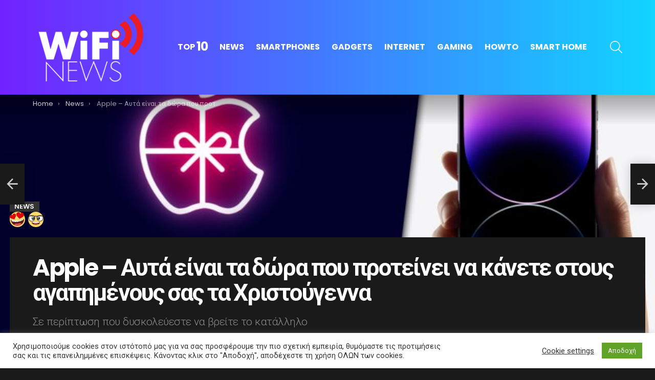

--- FILE ---
content_type: text/html; charset=UTF-8
request_url: https://wifinews.gr/news/apple-%CE%B1%CF%85%CF%84%CE%AC-%CE%B5%CE%AF%CE%BD%CE%B1%CE%B9-%CF%84%CE%B1-%CE%B4%CF%8E%CF%81%CE%B1-%CF%80%CE%BF%CF%85-%CF%80%CF%81%CE%BF%CF%84%CE%B5%CE%AF%CE%BD%CE%B5%CE%B9-%CE%BD%CE%B1-%CE%BA/
body_size: 28926
content:
<!DOCTYPE html>
<!--[if IE 8]>
<html class="no-js g1-off-outside lt-ie10 lt-ie9" id="ie8" lang="el" prefix="og: http://ogp.me/ns#"><![endif]-->
<!--[if IE 9]>
<html class="no-js g1-off-outside lt-ie10" id="ie9" lang="el" prefix="og: http://ogp.me/ns#"><![endif]-->
<!--[if !IE]><!-->
<html class="no-js g1-off-outside" lang="el" prefix="og: http://ogp.me/ns#"><!--<![endif]-->
<head>
	<meta charset="UTF-8"/>
	<link rel="profile" href="https://gmpg.org/xfn/11"/>
	<link rel="pingback" href="https://wifinews.gr/xmlrpc.php"/>

	<meta name='robots' content='index, follow, max-image-preview:large, max-snippet:-1, max-video-preview:-1' />
	<style>img:is([sizes="auto" i], [sizes^="auto," i]) { contain-intrinsic-size: 3000px 1500px }</style>
	
<meta name="viewport" content="initial-scale=1.0, minimum-scale=1.0, height=device-height, width=device-width" />
<meta property="og:locale" content="el_GR" />
<meta property="og:type" content="article" />
<meta property="og:title" content="Apple &#8211; Αυτά είναι τα δώρα που προτείνει να κάνετε στους αγαπημένους σας τα Χριστούγεννα" />
<meta property="og:description" content="Η Apple μόλις ανακοίνωσε μία ξεχωριστή κατηγορία στο επίσημο κατάστημά της που αφορά την εορταστική περίοδο-Χριστούγεννα. Συγκεκριμένα, η εταιρία σάς προτείνει μέσα από το site της διάφορα δώρα για να κάνετε στους αγαπημένους σας, φυσικά μέσα από δικά της προϊόντα. Ο οδηγός αυτός προωθεί μια μεγάλη ποικιλία προϊόντων και αξεσουάρ της εταιρίας για τα Χριστούγεννα, με προσιτές και πιο" />
<meta property="og:url" content="https://wifinews.gr/news/apple-%ce%b1%cf%85%cf%84%ce%ac-%ce%b5%ce%af%ce%bd%ce%b1%ce%b9-%cf%84%ce%b1-%ce%b4%cf%8e%cf%81%ce%b1-%cf%80%ce%bf%cf%85-%cf%80%cf%81%ce%bf%cf%84%ce%b5%ce%af%ce%bd%ce%b5%ce%b9-%ce%bd%ce%b1-%ce%ba/" />
<meta property="og:site_name" content="wifinews.gr" />
<meta property="article:tag" content="actions" />
<meta property="article:tag" content="app" />
<meta property="article:tag" content="apple" />
<meta property="article:tag" content="Apple Store" />
<meta property="article:tag" content="christmas" />
<meta property="article:tag" content="gift cards" />
<meta property="article:tag" content="gifts" />
<meta property="article:tag" content="hightech" />
<meta property="article:tag" content="informations" />
<meta property="article:tag" content="internet" />
<meta property="article:tag" content="news" />
<meta property="article:tag" content="search" />
<meta property="article:tag" content="smartphone" />
<meta property="article:tag" content="system" />
<meta property="article:tag" content="technology" />
<meta property="article:tag" content="update" />
<meta property="article:tag" content="users" />
<meta property="article:tag" content="web" />
<meta property="article:section" content="News" />
<meta property="article:published_time" content="2022-11-05T13:00:09+02:00" />
<meta property="article:modified_time" content="2022-11-04T22:20:26+02:00" />
<meta property="og:updated_time" content="2022-11-04T22:20:26+02:00" />
<meta property="og:image" content="https://wifinews.gr/wp-content/uploads/2022/11/apple-gifts.jpeg" />
<meta property="og:image:secure_url" content="https://wifinews.gr/wp-content/uploads/2022/11/apple-gifts.jpeg" />
<meta property="og:image:width" content="800" />
<meta property="og:image:height" content="450" />

	<!-- This site is optimized with the Yoast SEO plugin v25.8 - https://yoast.com/wordpress/plugins/seo/ -->
	<title>Apple - Αυτά είναι τα δώρα που προτείνει να κάνετε στους αγαπημένους σας τα Χριστούγεννα - wifinews.gr</title>
	<link rel="canonical" href="https://wifinews.gr/news/apple-αυτά-είναι-τα-δώρα-που-προτείνει-να-κ/" />
	<meta property="og:locale" content="el_GR" />
	<meta property="og:type" content="article" />
	<meta property="og:title" content="Apple - Αυτά είναι τα δώρα που προτείνει να κάνετε στους αγαπημένους σας τα Χριστούγεννα - wifinews.gr" />
	<meta property="og:description" content="Η Apple μόλις ανακοίνωσε μία ξεχωριστή κατηγορία στο επίσημο κατάστημά της που αφορά την εορταστική περίοδο-Χριστούγεννα. Συγκεκριμένα, η εταιρία σάς προτείνει μέσα από το site της διάφορα δώρα για να κάνετε στους αγαπημένους σας, φυσικά μέσα από δικά της προϊόντα. Ο οδηγός αυτός προωθεί μια μεγάλη ποικιλία προϊόντων και αξεσουάρ της εταιρίας για τα Χριστούγεννα, με προσιτές και πιο [&hellip;] More" />
	<meta property="og:url" content="https://wifinews.gr/news/apple-αυτά-είναι-τα-δώρα-που-προτείνει-να-κ/" />
	<meta property="og:site_name" content="wifinews.gr" />
	<meta property="article:published_time" content="2022-11-05T11:00:09+00:00" />
	<meta property="og:image" content="https://wifinews.gr/wp-content/uploads/2022/11/apple-gifts.jpeg" />
	<meta property="og:image:width" content="800" />
	<meta property="og:image:height" content="450" />
	<meta property="og:image:type" content="image/jpeg" />
	<meta name="author" content="wifinews" />
	<meta name="twitter:card" content="summary_large_image" />
	<meta name="twitter:label1" content="Συντάχθηκε από" />
	<meta name="twitter:data1" content="wifinews" />
	<meta name="twitter:label2" content="Εκτιμώμενος χρόνος ανάγνωσης" />
	<meta name="twitter:data2" content="2 λεπτά" />
	<script type="application/ld+json" class="yoast-schema-graph">{"@context":"https://schema.org","@graph":[{"@type":"WebPage","@id":"https://wifinews.gr/news/apple-%ce%b1%cf%85%cf%84%ce%ac-%ce%b5%ce%af%ce%bd%ce%b1%ce%b9-%cf%84%ce%b1-%ce%b4%cf%8e%cf%81%ce%b1-%cf%80%ce%bf%cf%85-%cf%80%cf%81%ce%bf%cf%84%ce%b5%ce%af%ce%bd%ce%b5%ce%b9-%ce%bd%ce%b1-%ce%ba/","url":"https://wifinews.gr/news/apple-%ce%b1%cf%85%cf%84%ce%ac-%ce%b5%ce%af%ce%bd%ce%b1%ce%b9-%cf%84%ce%b1-%ce%b4%cf%8e%cf%81%ce%b1-%cf%80%ce%bf%cf%85-%cf%80%cf%81%ce%bf%cf%84%ce%b5%ce%af%ce%bd%ce%b5%ce%b9-%ce%bd%ce%b1-%ce%ba/","name":"Apple - Αυτά είναι τα δώρα που προτείνει να κάνετε στους αγαπημένους σας τα Χριστούγεννα - wifinews.gr","isPartOf":{"@id":"https://wifinews.gr/#website"},"primaryImageOfPage":{"@id":"https://wifinews.gr/news/apple-%ce%b1%cf%85%cf%84%ce%ac-%ce%b5%ce%af%ce%bd%ce%b1%ce%b9-%cf%84%ce%b1-%ce%b4%cf%8e%cf%81%ce%b1-%cf%80%ce%bf%cf%85-%cf%80%cf%81%ce%bf%cf%84%ce%b5%ce%af%ce%bd%ce%b5%ce%b9-%ce%bd%ce%b1-%ce%ba/#primaryimage"},"image":{"@id":"https://wifinews.gr/news/apple-%ce%b1%cf%85%cf%84%ce%ac-%ce%b5%ce%af%ce%bd%ce%b1%ce%b9-%cf%84%ce%b1-%ce%b4%cf%8e%cf%81%ce%b1-%cf%80%ce%bf%cf%85-%cf%80%cf%81%ce%bf%cf%84%ce%b5%ce%af%ce%bd%ce%b5%ce%b9-%ce%bd%ce%b1-%ce%ba/#primaryimage"},"thumbnailUrl":"https://wifinews.gr/wp-content/uploads/2022/11/apple-gifts.jpeg","datePublished":"2022-11-05T11:00:09+00:00","author":{"@id":"https://wifinews.gr/#/schema/person/feffa9079408b13b9e8b84b8ed3abb72"},"breadcrumb":{"@id":"https://wifinews.gr/news/apple-%ce%b1%cf%85%cf%84%ce%ac-%ce%b5%ce%af%ce%bd%ce%b1%ce%b9-%cf%84%ce%b1-%ce%b4%cf%8e%cf%81%ce%b1-%cf%80%ce%bf%cf%85-%cf%80%cf%81%ce%bf%cf%84%ce%b5%ce%af%ce%bd%ce%b5%ce%b9-%ce%bd%ce%b1-%ce%ba/#breadcrumb"},"inLanguage":"el","potentialAction":[{"@type":"ReadAction","target":["https://wifinews.gr/news/apple-%ce%b1%cf%85%cf%84%ce%ac-%ce%b5%ce%af%ce%bd%ce%b1%ce%b9-%cf%84%ce%b1-%ce%b4%cf%8e%cf%81%ce%b1-%cf%80%ce%bf%cf%85-%cf%80%cf%81%ce%bf%cf%84%ce%b5%ce%af%ce%bd%ce%b5%ce%b9-%ce%bd%ce%b1-%ce%ba/"]}]},{"@type":"ImageObject","inLanguage":"el","@id":"https://wifinews.gr/news/apple-%ce%b1%cf%85%cf%84%ce%ac-%ce%b5%ce%af%ce%bd%ce%b1%ce%b9-%cf%84%ce%b1-%ce%b4%cf%8e%cf%81%ce%b1-%cf%80%ce%bf%cf%85-%cf%80%cf%81%ce%bf%cf%84%ce%b5%ce%af%ce%bd%ce%b5%ce%b9-%ce%bd%ce%b1-%ce%ba/#primaryimage","url":"https://wifinews.gr/wp-content/uploads/2022/11/apple-gifts.jpeg","contentUrl":"https://wifinews.gr/wp-content/uploads/2022/11/apple-gifts.jpeg","width":"800","height":"450"},{"@type":"BreadcrumbList","@id":"https://wifinews.gr/news/apple-%ce%b1%cf%85%cf%84%ce%ac-%ce%b5%ce%af%ce%bd%ce%b1%ce%b9-%cf%84%ce%b1-%ce%b4%cf%8e%cf%81%ce%b1-%cf%80%ce%bf%cf%85-%cf%80%cf%81%ce%bf%cf%84%ce%b5%ce%af%ce%bd%ce%b5%ce%b9-%ce%bd%ce%b1-%ce%ba/#breadcrumb","itemListElement":[{"@type":"ListItem","position":1,"name":"Home","item":"https://wifinews.gr/"},{"@type":"ListItem","position":2,"name":"Apple &#8211; Αυτά είναι τα δώρα που προτείνει να κάνετε στους αγαπημένους σας τα Χριστούγεννα"}]},{"@type":"WebSite","@id":"https://wifinews.gr/#website","url":"https://wifinews.gr/","name":"wifinews.gr","description":"Τεχνολογία Νέα για Smartphones, Gadgets, Internet, Smart Home,  Console, Gaming","potentialAction":[{"@type":"SearchAction","target":{"@type":"EntryPoint","urlTemplate":"https://wifinews.gr/?s={search_term_string}"},"query-input":{"@type":"PropertyValueSpecification","valueRequired":true,"valueName":"search_term_string"}}],"inLanguage":"el"},{"@type":"Person","@id":"https://wifinews.gr/#/schema/person/feffa9079408b13b9e8b84b8ed3abb72","name":"wifinews","image":{"@type":"ImageObject","inLanguage":"el","@id":"https://wifinews.gr/#/schema/person/image/","url":"https://secure.gravatar.com/avatar/72149969fbfd54ebef00d910ad4a196838dd4cff5ff1b2f0139417b853993580?s=96&d=mm&r=g","contentUrl":"https://secure.gravatar.com/avatar/72149969fbfd54ebef00d910ad4a196838dd4cff5ff1b2f0139417b853993580?s=96&d=mm&r=g","caption":"wifinews"},"url":"https://wifinews.gr/author/mariakonhard/"}]}</script>
	<!-- / Yoast SEO plugin. -->


<link rel='dns-prefetch' href='//www.googletagmanager.com' />
<link rel='dns-prefetch' href='//fonts.googleapis.com' />
<link rel='dns-prefetch' href='//pagead2.googlesyndication.com' />

<link rel="alternate" type="application/rss+xml" title="Ροή RSS &raquo; wifinews.gr" href="https://wifinews.gr/feed/" />
<link rel="alternate" type="application/rss+xml" title="Ροή Σχολίων &raquo; wifinews.gr" href="https://wifinews.gr/comments/feed/" />
<script type="text/javascript" id="wpp-js" src="https://wifinews.gr/wp-content/plugins/wordpress-popular-posts/assets/js/wpp.min.js?ver=7.3.3" data-sampling="0" data-sampling-rate="100" data-api-url="https://wifinews.gr/wp-json/wordpress-popular-posts" data-post-id="32687" data-token="eb188b3d2e" data-lang="0" data-debug="0"></script>
<link rel="alternate" type="application/rss+xml" title="Ροή Σχολίων wifinews.gr &raquo; Apple &#8211; Αυτά είναι τα δώρα που προτείνει να κάνετε στους αγαπημένους σας τα Χριστούγεννα" href="https://wifinews.gr/news/apple-%ce%b1%cf%85%cf%84%ce%ac-%ce%b5%ce%af%ce%bd%ce%b1%ce%b9-%cf%84%ce%b1-%ce%b4%cf%8e%cf%81%ce%b1-%cf%80%ce%bf%cf%85-%cf%80%cf%81%ce%bf%cf%84%ce%b5%ce%af%ce%bd%ce%b5%ce%b9-%ce%bd%ce%b1-%ce%ba/feed/" />
<script type="text/javascript">
/* <![CDATA[ */
window._wpemojiSettings = {"baseUrl":"https:\/\/s.w.org\/images\/core\/emoji\/16.0.1\/72x72\/","ext":".png","svgUrl":"https:\/\/s.w.org\/images\/core\/emoji\/16.0.1\/svg\/","svgExt":".svg","source":{"concatemoji":"https:\/\/wifinews.gr\/wp-includes\/js\/wp-emoji-release.min.js?ver=6.8.3"}};
/*! This file is auto-generated */
!function(s,n){var o,i,e;function c(e){try{var t={supportTests:e,timestamp:(new Date).valueOf()};sessionStorage.setItem(o,JSON.stringify(t))}catch(e){}}function p(e,t,n){e.clearRect(0,0,e.canvas.width,e.canvas.height),e.fillText(t,0,0);var t=new Uint32Array(e.getImageData(0,0,e.canvas.width,e.canvas.height).data),a=(e.clearRect(0,0,e.canvas.width,e.canvas.height),e.fillText(n,0,0),new Uint32Array(e.getImageData(0,0,e.canvas.width,e.canvas.height).data));return t.every(function(e,t){return e===a[t]})}function u(e,t){e.clearRect(0,0,e.canvas.width,e.canvas.height),e.fillText(t,0,0);for(var n=e.getImageData(16,16,1,1),a=0;a<n.data.length;a++)if(0!==n.data[a])return!1;return!0}function f(e,t,n,a){switch(t){case"flag":return n(e,"\ud83c\udff3\ufe0f\u200d\u26a7\ufe0f","\ud83c\udff3\ufe0f\u200b\u26a7\ufe0f")?!1:!n(e,"\ud83c\udde8\ud83c\uddf6","\ud83c\udde8\u200b\ud83c\uddf6")&&!n(e,"\ud83c\udff4\udb40\udc67\udb40\udc62\udb40\udc65\udb40\udc6e\udb40\udc67\udb40\udc7f","\ud83c\udff4\u200b\udb40\udc67\u200b\udb40\udc62\u200b\udb40\udc65\u200b\udb40\udc6e\u200b\udb40\udc67\u200b\udb40\udc7f");case"emoji":return!a(e,"\ud83e\udedf")}return!1}function g(e,t,n,a){var r="undefined"!=typeof WorkerGlobalScope&&self instanceof WorkerGlobalScope?new OffscreenCanvas(300,150):s.createElement("canvas"),o=r.getContext("2d",{willReadFrequently:!0}),i=(o.textBaseline="top",o.font="600 32px Arial",{});return e.forEach(function(e){i[e]=t(o,e,n,a)}),i}function t(e){var t=s.createElement("script");t.src=e,t.defer=!0,s.head.appendChild(t)}"undefined"!=typeof Promise&&(o="wpEmojiSettingsSupports",i=["flag","emoji"],n.supports={everything:!0,everythingExceptFlag:!0},e=new Promise(function(e){s.addEventListener("DOMContentLoaded",e,{once:!0})}),new Promise(function(t){var n=function(){try{var e=JSON.parse(sessionStorage.getItem(o));if("object"==typeof e&&"number"==typeof e.timestamp&&(new Date).valueOf()<e.timestamp+604800&&"object"==typeof e.supportTests)return e.supportTests}catch(e){}return null}();if(!n){if("undefined"!=typeof Worker&&"undefined"!=typeof OffscreenCanvas&&"undefined"!=typeof URL&&URL.createObjectURL&&"undefined"!=typeof Blob)try{var e="postMessage("+g.toString()+"("+[JSON.stringify(i),f.toString(),p.toString(),u.toString()].join(",")+"));",a=new Blob([e],{type:"text/javascript"}),r=new Worker(URL.createObjectURL(a),{name:"wpTestEmojiSupports"});return void(r.onmessage=function(e){c(n=e.data),r.terminate(),t(n)})}catch(e){}c(n=g(i,f,p,u))}t(n)}).then(function(e){for(var t in e)n.supports[t]=e[t],n.supports.everything=n.supports.everything&&n.supports[t],"flag"!==t&&(n.supports.everythingExceptFlag=n.supports.everythingExceptFlag&&n.supports[t]);n.supports.everythingExceptFlag=n.supports.everythingExceptFlag&&!n.supports.flag,n.DOMReady=!1,n.readyCallback=function(){n.DOMReady=!0}}).then(function(){return e}).then(function(){var e;n.supports.everything||(n.readyCallback(),(e=n.source||{}).concatemoji?t(e.concatemoji):e.wpemoji&&e.twemoji&&(t(e.twemoji),t(e.wpemoji)))}))}((window,document),window._wpemojiSettings);
/* ]]> */
</script>
<style id='wp-emoji-styles-inline-css' type='text/css'>

	img.wp-smiley, img.emoji {
		display: inline !important;
		border: none !important;
		box-shadow: none !important;
		height: 1em !important;
		width: 1em !important;
		margin: 0 0.07em !important;
		vertical-align: -0.1em !important;
		background: none !important;
		padding: 0 !important;
	}
</style>
<style id='classic-theme-styles-inline-css' type='text/css'>
/*! This file is auto-generated */
.wp-block-button__link{color:#fff;background-color:#32373c;border-radius:9999px;box-shadow:none;text-decoration:none;padding:calc(.667em + 2px) calc(1.333em + 2px);font-size:1.125em}.wp-block-file__button{background:#32373c;color:#fff;text-decoration:none}
</style>
<style id='global-styles-inline-css' type='text/css'>
:root{--wp--preset--aspect-ratio--square: 1;--wp--preset--aspect-ratio--4-3: 4/3;--wp--preset--aspect-ratio--3-4: 3/4;--wp--preset--aspect-ratio--3-2: 3/2;--wp--preset--aspect-ratio--2-3: 2/3;--wp--preset--aspect-ratio--16-9: 16/9;--wp--preset--aspect-ratio--9-16: 9/16;--wp--preset--color--black: #000000;--wp--preset--color--cyan-bluish-gray: #abb8c3;--wp--preset--color--white: #ffffff;--wp--preset--color--pale-pink: #f78da7;--wp--preset--color--vivid-red: #cf2e2e;--wp--preset--color--luminous-vivid-orange: #ff6900;--wp--preset--color--luminous-vivid-amber: #fcb900;--wp--preset--color--light-green-cyan: #7bdcb5;--wp--preset--color--vivid-green-cyan: #00d084;--wp--preset--color--pale-cyan-blue: #8ed1fc;--wp--preset--color--vivid-cyan-blue: #0693e3;--wp--preset--color--vivid-purple: #9b51e0;--wp--preset--gradient--vivid-cyan-blue-to-vivid-purple: linear-gradient(135deg,rgba(6,147,227,1) 0%,rgb(155,81,224) 100%);--wp--preset--gradient--light-green-cyan-to-vivid-green-cyan: linear-gradient(135deg,rgb(122,220,180) 0%,rgb(0,208,130) 100%);--wp--preset--gradient--luminous-vivid-amber-to-luminous-vivid-orange: linear-gradient(135deg,rgba(252,185,0,1) 0%,rgba(255,105,0,1) 100%);--wp--preset--gradient--luminous-vivid-orange-to-vivid-red: linear-gradient(135deg,rgba(255,105,0,1) 0%,rgb(207,46,46) 100%);--wp--preset--gradient--very-light-gray-to-cyan-bluish-gray: linear-gradient(135deg,rgb(238,238,238) 0%,rgb(169,184,195) 100%);--wp--preset--gradient--cool-to-warm-spectrum: linear-gradient(135deg,rgb(74,234,220) 0%,rgb(151,120,209) 20%,rgb(207,42,186) 40%,rgb(238,44,130) 60%,rgb(251,105,98) 80%,rgb(254,248,76) 100%);--wp--preset--gradient--blush-light-purple: linear-gradient(135deg,rgb(255,206,236) 0%,rgb(152,150,240) 100%);--wp--preset--gradient--blush-bordeaux: linear-gradient(135deg,rgb(254,205,165) 0%,rgb(254,45,45) 50%,rgb(107,0,62) 100%);--wp--preset--gradient--luminous-dusk: linear-gradient(135deg,rgb(255,203,112) 0%,rgb(199,81,192) 50%,rgb(65,88,208) 100%);--wp--preset--gradient--pale-ocean: linear-gradient(135deg,rgb(255,245,203) 0%,rgb(182,227,212) 50%,rgb(51,167,181) 100%);--wp--preset--gradient--electric-grass: linear-gradient(135deg,rgb(202,248,128) 0%,rgb(113,206,126) 100%);--wp--preset--gradient--midnight: linear-gradient(135deg,rgb(2,3,129) 0%,rgb(40,116,252) 100%);--wp--preset--font-size--small: 13px;--wp--preset--font-size--medium: 20px;--wp--preset--font-size--large: 36px;--wp--preset--font-size--x-large: 42px;--wp--preset--spacing--20: 0.44rem;--wp--preset--spacing--30: 0.67rem;--wp--preset--spacing--40: 1rem;--wp--preset--spacing--50: 1.5rem;--wp--preset--spacing--60: 2.25rem;--wp--preset--spacing--70: 3.38rem;--wp--preset--spacing--80: 5.06rem;--wp--preset--shadow--natural: 6px 6px 9px rgba(0, 0, 0, 0.2);--wp--preset--shadow--deep: 12px 12px 50px rgba(0, 0, 0, 0.4);--wp--preset--shadow--sharp: 6px 6px 0px rgba(0, 0, 0, 0.2);--wp--preset--shadow--outlined: 6px 6px 0px -3px rgba(255, 255, 255, 1), 6px 6px rgba(0, 0, 0, 1);--wp--preset--shadow--crisp: 6px 6px 0px rgba(0, 0, 0, 1);}:where(.is-layout-flex){gap: 0.5em;}:where(.is-layout-grid){gap: 0.5em;}body .is-layout-flex{display: flex;}.is-layout-flex{flex-wrap: wrap;align-items: center;}.is-layout-flex > :is(*, div){margin: 0;}body .is-layout-grid{display: grid;}.is-layout-grid > :is(*, div){margin: 0;}:where(.wp-block-columns.is-layout-flex){gap: 2em;}:where(.wp-block-columns.is-layout-grid){gap: 2em;}:where(.wp-block-post-template.is-layout-flex){gap: 1.25em;}:where(.wp-block-post-template.is-layout-grid){gap: 1.25em;}.has-black-color{color: var(--wp--preset--color--black) !important;}.has-cyan-bluish-gray-color{color: var(--wp--preset--color--cyan-bluish-gray) !important;}.has-white-color{color: var(--wp--preset--color--white) !important;}.has-pale-pink-color{color: var(--wp--preset--color--pale-pink) !important;}.has-vivid-red-color{color: var(--wp--preset--color--vivid-red) !important;}.has-luminous-vivid-orange-color{color: var(--wp--preset--color--luminous-vivid-orange) !important;}.has-luminous-vivid-amber-color{color: var(--wp--preset--color--luminous-vivid-amber) !important;}.has-light-green-cyan-color{color: var(--wp--preset--color--light-green-cyan) !important;}.has-vivid-green-cyan-color{color: var(--wp--preset--color--vivid-green-cyan) !important;}.has-pale-cyan-blue-color{color: var(--wp--preset--color--pale-cyan-blue) !important;}.has-vivid-cyan-blue-color{color: var(--wp--preset--color--vivid-cyan-blue) !important;}.has-vivid-purple-color{color: var(--wp--preset--color--vivid-purple) !important;}.has-black-background-color{background-color: var(--wp--preset--color--black) !important;}.has-cyan-bluish-gray-background-color{background-color: var(--wp--preset--color--cyan-bluish-gray) !important;}.has-white-background-color{background-color: var(--wp--preset--color--white) !important;}.has-pale-pink-background-color{background-color: var(--wp--preset--color--pale-pink) !important;}.has-vivid-red-background-color{background-color: var(--wp--preset--color--vivid-red) !important;}.has-luminous-vivid-orange-background-color{background-color: var(--wp--preset--color--luminous-vivid-orange) !important;}.has-luminous-vivid-amber-background-color{background-color: var(--wp--preset--color--luminous-vivid-amber) !important;}.has-light-green-cyan-background-color{background-color: var(--wp--preset--color--light-green-cyan) !important;}.has-vivid-green-cyan-background-color{background-color: var(--wp--preset--color--vivid-green-cyan) !important;}.has-pale-cyan-blue-background-color{background-color: var(--wp--preset--color--pale-cyan-blue) !important;}.has-vivid-cyan-blue-background-color{background-color: var(--wp--preset--color--vivid-cyan-blue) !important;}.has-vivid-purple-background-color{background-color: var(--wp--preset--color--vivid-purple) !important;}.has-black-border-color{border-color: var(--wp--preset--color--black) !important;}.has-cyan-bluish-gray-border-color{border-color: var(--wp--preset--color--cyan-bluish-gray) !important;}.has-white-border-color{border-color: var(--wp--preset--color--white) !important;}.has-pale-pink-border-color{border-color: var(--wp--preset--color--pale-pink) !important;}.has-vivid-red-border-color{border-color: var(--wp--preset--color--vivid-red) !important;}.has-luminous-vivid-orange-border-color{border-color: var(--wp--preset--color--luminous-vivid-orange) !important;}.has-luminous-vivid-amber-border-color{border-color: var(--wp--preset--color--luminous-vivid-amber) !important;}.has-light-green-cyan-border-color{border-color: var(--wp--preset--color--light-green-cyan) !important;}.has-vivid-green-cyan-border-color{border-color: var(--wp--preset--color--vivid-green-cyan) !important;}.has-pale-cyan-blue-border-color{border-color: var(--wp--preset--color--pale-cyan-blue) !important;}.has-vivid-cyan-blue-border-color{border-color: var(--wp--preset--color--vivid-cyan-blue) !important;}.has-vivid-purple-border-color{border-color: var(--wp--preset--color--vivid-purple) !important;}.has-vivid-cyan-blue-to-vivid-purple-gradient-background{background: var(--wp--preset--gradient--vivid-cyan-blue-to-vivid-purple) !important;}.has-light-green-cyan-to-vivid-green-cyan-gradient-background{background: var(--wp--preset--gradient--light-green-cyan-to-vivid-green-cyan) !important;}.has-luminous-vivid-amber-to-luminous-vivid-orange-gradient-background{background: var(--wp--preset--gradient--luminous-vivid-amber-to-luminous-vivid-orange) !important;}.has-luminous-vivid-orange-to-vivid-red-gradient-background{background: var(--wp--preset--gradient--luminous-vivid-orange-to-vivid-red) !important;}.has-very-light-gray-to-cyan-bluish-gray-gradient-background{background: var(--wp--preset--gradient--very-light-gray-to-cyan-bluish-gray) !important;}.has-cool-to-warm-spectrum-gradient-background{background: var(--wp--preset--gradient--cool-to-warm-spectrum) !important;}.has-blush-light-purple-gradient-background{background: var(--wp--preset--gradient--blush-light-purple) !important;}.has-blush-bordeaux-gradient-background{background: var(--wp--preset--gradient--blush-bordeaux) !important;}.has-luminous-dusk-gradient-background{background: var(--wp--preset--gradient--luminous-dusk) !important;}.has-pale-ocean-gradient-background{background: var(--wp--preset--gradient--pale-ocean) !important;}.has-electric-grass-gradient-background{background: var(--wp--preset--gradient--electric-grass) !important;}.has-midnight-gradient-background{background: var(--wp--preset--gradient--midnight) !important;}.has-small-font-size{font-size: var(--wp--preset--font-size--small) !important;}.has-medium-font-size{font-size: var(--wp--preset--font-size--medium) !important;}.has-large-font-size{font-size: var(--wp--preset--font-size--large) !important;}.has-x-large-font-size{font-size: var(--wp--preset--font-size--x-large) !important;}
:where(.wp-block-post-template.is-layout-flex){gap: 1.25em;}:where(.wp-block-post-template.is-layout-grid){gap: 1.25em;}
:where(.wp-block-columns.is-layout-flex){gap: 2em;}:where(.wp-block-columns.is-layout-grid){gap: 2em;}
:root :where(.wp-block-pullquote){font-size: 1.5em;line-height: 1.6;}
</style>
<link rel='stylesheet' id='adace-style-css' href='https://wifinews.gr/wp-content/plugins/db77d22bd65416bfe417d5b0c64bdb53-plugin/assets/css/style.min.css?ver=1.3.23' type='text/css' media='all' />
<link rel='stylesheet' id='shoppable-images-css-css' href='https://wifinews.gr/wp-content/plugins/db77d22bd65416bfe417d5b0c64bdb53-plugin/assets/css/shoppable-images-front.min.css?ver=1.3.23' type='text/css' media='all' />
<link rel='stylesheet' id='cookie-law-info-css' href='https://wifinews.gr/wp-content/plugins/cookie-law-info/legacy/public/css/cookie-law-info-public.css?ver=3.3.4' type='text/css' media='all' />
<link rel='stylesheet' id='cookie-law-info-gdpr-css' href='https://wifinews.gr/wp-content/plugins/cookie-law-info/legacy/public/css/cookie-law-info-gdpr.css?ver=3.3.4' type='text/css' media='all' />
<link rel='stylesheet' id='wyr-main-css' href='https://wifinews.gr/wp-content/plugins/whats-your-reaction/css/main.min.css?ver=1.3.17' type='text/css' media='all' />
<link rel='stylesheet' id='wordpress-popular-posts-css-css' href='https://wifinews.gr/wp-content/plugins/wordpress-popular-posts/assets/css/wpp.css?ver=7.3.3' type='text/css' media='all' />
<link rel='stylesheet' id='g1-main-css' href='https://wifinews.gr/wp-content/themes/bimber/css/9.0.3/styles/minimal/all-dark.min.css?ver=9.0.3' type='text/css' media='all' />
<link rel='stylesheet' id='bimber-single-css' href='https://wifinews.gr/wp-content/themes/bimber/css/9.0.3/styles/minimal/single-dark.min.css?ver=9.0.3' type='text/css' media='all' />
<link rel='stylesheet' id='bimber-comments-css' href='https://wifinews.gr/wp-content/themes/bimber/css/9.0.3/styles/minimal/comments-dark.min.css?ver=9.0.3' type='text/css' media='all' />
<link rel='stylesheet' id='bimber-google-fonts-css' href='//fonts.googleapis.com/css?family=Roboto%3A400%2C300%2C500%2C600%2C700%2C900%7CPoppins%3A400%2C300%2C500%2C600%2C700&#038;subset=latin%2Clatin-ext&#038;display=swap&#038;ver=9.0.3' type='text/css' media='all' />
<link rel='stylesheet' id='bimber-dynamic-style-css' href='https://wifinews.gr/wp-content/uploads/dynamic-style-1619362341.css' type='text/css' media='all' />
<link rel='stylesheet' id='easy-social-share-buttons-subscribe-css' href='https://wifinews.gr/wp-content/plugins/easy-social-share-buttons3/assets/css/essb-subscribe.min.css?ver=7.9' type='text/css' media='all' />
<link rel='stylesheet' id='easy-social-share-buttons-display-methods-css' href='https://wifinews.gr/wp-content/plugins/easy-social-share-buttons3/assets/css/essb-display-methods.min.css?ver=7.9' type='text/css' media='all' />
<link rel='stylesheet' id='easy-social-share-buttons-css' href='https://wifinews.gr/wp-content/plugins/easy-social-share-buttons3/assets/css/easy-social-share-buttons.min.css?ver=7.9' type='text/css' media='all' />
<style id='easy-social-share-buttons-inline-css' type='text/css'>
.essb_topbar .essb_topbar_inner{max-width:1152px;margin:0 auto;padding-left:0;padding-right:0;}.essb_topbar{margin-top:-200px;}
</style>
<link rel='stylesheet' id='bimber-essb-css' href='https://wifinews.gr/wp-content/themes/bimber/css/9.0.3/styles/minimal/essb-dark.min.css?ver=9.0.3' type='text/css' media='all' />
<link rel='stylesheet' id='bimber-mashshare-css' href='https://wifinews.gr/wp-content/themes/bimber/css/9.0.3/styles/minimal/mashshare-dark.min.css?ver=9.0.3' type='text/css' media='all' />
<script type="text/javascript" src="https://wifinews.gr/wp-includes/js/jquery/jquery.min.js?ver=3.7.1" id="jquery-core-js"></script>
<script type="text/javascript" src="https://wifinews.gr/wp-includes/js/jquery/jquery-migrate.min.js?ver=3.4.1" id="jquery-migrate-js"></script>
<script type="text/javascript" src="https://wifinews.gr/wp-content/plugins/db77d22bd65416bfe417d5b0c64bdb53-plugin/assets/js/slideup.js?ver=1.3.23" id="adace-slideup-js"></script>
<script type="text/javascript" src="https://wifinews.gr/wp-content/plugins/db77d22bd65416bfe417d5b0c64bdb53-plugin/includes/shoppable-images/assets/js/shoppable-images-front.js?ver=1.3.23" id="shoppable-images-js-js"></script>
<script type="text/javascript" src="https://wifinews.gr/wp-content/plugins/db77d22bd65416bfe417d5b0c64bdb53-plugin/assets/js/coupons.js?ver=1.3.23" id="adace-coupons-js"></script>
<script type="text/javascript" id="cookie-law-info-js-extra">
/* <![CDATA[ */
var Cli_Data = {"nn_cookie_ids":[],"cookielist":[],"non_necessary_cookies":[],"ccpaEnabled":"","ccpaRegionBased":"","ccpaBarEnabled":"","strictlyEnabled":["necessary","obligatoire"],"ccpaType":"gdpr","js_blocking":"1","custom_integration":"","triggerDomRefresh":"","secure_cookies":""};
var cli_cookiebar_settings = {"animate_speed_hide":"500","animate_speed_show":"500","background":"#FFF","border":"#b1a6a6c2","border_on":"","button_1_button_colour":"#61a229","button_1_button_hover":"#4e8221","button_1_link_colour":"#fff","button_1_as_button":"1","button_1_new_win":"","button_2_button_colour":"#333","button_2_button_hover":"#292929","button_2_link_colour":"#444","button_2_as_button":"","button_2_hidebar":"","button_3_button_colour":"#3566bb","button_3_button_hover":"#2a5296","button_3_link_colour":"#fff","button_3_as_button":"1","button_3_new_win":"","button_4_button_colour":"#000","button_4_button_hover":"#000000","button_4_link_colour":"#333333","button_4_as_button":"","button_7_button_colour":"#61a229","button_7_button_hover":"#4e8221","button_7_link_colour":"#fff","button_7_as_button":"1","button_7_new_win":"","font_family":"inherit","header_fix":"","notify_animate_hide":"1","notify_animate_show":"","notify_div_id":"#cookie-law-info-bar","notify_position_horizontal":"right","notify_position_vertical":"bottom","scroll_close":"1","scroll_close_reload":"","accept_close_reload":"","reject_close_reload":"","showagain_tab":"1","showagain_background":"#fff","showagain_border":"#000","showagain_div_id":"#cookie-law-info-again","showagain_x_position":"100px","text":"#333333","show_once_yn":"1","show_once":"10000","logging_on":"","as_popup":"","popup_overlay":"1","bar_heading_text":"","cookie_bar_as":"banner","popup_showagain_position":"bottom-right","widget_position":"left"};
var log_object = {"ajax_url":"https:\/\/wifinews.gr\/wp-admin\/admin-ajax.php"};
/* ]]> */
</script>
<script type="text/javascript" src="https://wifinews.gr/wp-content/plugins/cookie-law-info/legacy/public/js/cookie-law-info-public.js?ver=3.3.4" id="cookie-law-info-js"></script>
<script type="text/javascript" src="https://wifinews.gr/wp-content/themes/bimber/js/modernizr/modernizr-custom.min.js?ver=3.3.0" id="modernizr-js"></script>

<!-- Google tag (gtag.js) snippet added by Site Kit -->
<!-- Google Analytics snippet added by Site Kit -->
<script type="text/javascript" src="https://www.googletagmanager.com/gtag/js?id=G-WG6YFZ1JQQ" id="google_gtagjs-js" async></script>
<script type="text/javascript" id="google_gtagjs-js-after">
/* <![CDATA[ */
window.dataLayer = window.dataLayer || [];function gtag(){dataLayer.push(arguments);}
gtag("set","linker",{"domains":["wifinews.gr"]});
gtag("js", new Date());
gtag("set", "developer_id.dZTNiMT", true);
gtag("config", "G-WG6YFZ1JQQ");
/* ]]> */
</script>
<link rel="https://api.w.org/" href="https://wifinews.gr/wp-json/" /><link rel="alternate" title="JSON" type="application/json" href="https://wifinews.gr/wp-json/wp/v2/posts/32687" /><link rel="EditURI" type="application/rsd+xml" title="RSD" href="https://wifinews.gr/xmlrpc.php?rsd" />
<link rel='shortlink' href='https://wifinews.gr/?p=32687' />
<link rel="alternate" title="oEmbed (JSON)" type="application/json+oembed" href="https://wifinews.gr/wp-json/oembed/1.0/embed?url=https%3A%2F%2Fwifinews.gr%2Fnews%2Fapple-%25ce%25b1%25cf%2585%25cf%2584%25ce%25ac-%25ce%25b5%25ce%25af%25ce%25bd%25ce%25b1%25ce%25b9-%25cf%2584%25ce%25b1-%25ce%25b4%25cf%258e%25cf%2581%25ce%25b1-%25cf%2580%25ce%25bf%25cf%2585-%25cf%2580%25cf%2581%25ce%25bf%25cf%2584%25ce%25b5%25ce%25af%25ce%25bd%25ce%25b5%25ce%25b9-%25ce%25bd%25ce%25b1-%25ce%25ba%2F" />
<link rel="alternate" title="oEmbed (XML)" type="text/xml+oembed" href="https://wifinews.gr/wp-json/oembed/1.0/embed?url=https%3A%2F%2Fwifinews.gr%2Fnews%2Fapple-%25ce%25b1%25cf%2585%25cf%2584%25ce%25ac-%25ce%25b5%25ce%25af%25ce%25bd%25ce%25b1%25ce%25b9-%25cf%2584%25ce%25b1-%25ce%25b4%25cf%258e%25cf%2581%25ce%25b1-%25cf%2580%25ce%25bf%25cf%2585-%25cf%2580%25cf%2581%25ce%25bf%25cf%2584%25ce%25b5%25ce%25af%25ce%25bd%25ce%25b5%25ce%25b9-%25ce%25bd%25ce%25b1-%25ce%25ba%2F&#038;format=xml" />
<!-- start Simple Custom CSS and JS -->
<!-- <script async src=https://tags.refinery89.com/v2/wifinewsgr.js></script>
 -->
<!-- <script data-ad-client="ca-pub-4042666201441591" async src="https://pagead2.googlesyndication.com/pagead/js/adsbygoogle.js"></script> -->


<!-- end Simple Custom CSS and JS -->
<!-- start Simple Custom CSS and JS -->
<style type="text/css">
.g1-footer-stamp {
 display: none;
}</style>
<!-- end Simple Custom CSS and JS -->
<!-- start Simple Custom CSS and JS -->
<!-- Global site tag (gtag.js) - Google Analytics -->
<script async src="https://www.googletagmanager.com/gtag/js?id=UA-35312252-12"></script>
<script>
  window.dataLayer = window.dataLayer || [];
  function gtag(){dataLayer.push(arguments);}
  gtag('js', new Date());

  gtag('config', 'UA-35312252-12');
</script>
<!-- end Simple Custom CSS and JS -->
<link rel="preload" href="https://wifinews.gr/wp-content/plugins/g1-socials/css/iconfont/fonts/g1-socials.woff" as="font" type="font/woff" crossorigin="anonymous"><meta name="generator" content="Site Kit by Google 1.160.1" />            <style id="wpp-loading-animation-styles">@-webkit-keyframes bgslide{from{background-position-x:0}to{background-position-x:-200%}}@keyframes bgslide{from{background-position-x:0}to{background-position-x:-200%}}.wpp-widget-block-placeholder,.wpp-shortcode-placeholder{margin:0 auto;width:60px;height:3px;background:#dd3737;background:linear-gradient(90deg,#dd3737 0%,#571313 10%,#dd3737 100%);background-size:200% auto;border-radius:3px;-webkit-animation:bgslide 1s infinite linear;animation:bgslide 1s infinite linear}</style>
            	<style>
	@font-face {
		font-family: "bimber";
							src:url("https://wifinews.gr/wp-content/themes/bimber/css/9.0.3/bimber/fonts/bimber.eot");
			src:url("https://wifinews.gr/wp-content/themes/bimber/css/9.0.3/bimber/fonts/bimber.eot?#iefix") format("embedded-opentype"),
			url("https://wifinews.gr/wp-content/themes/bimber/css/9.0.3/bimber/fonts/bimber.woff") format("woff"),
			url("https://wifinews.gr/wp-content/themes/bimber/css/9.0.3/bimber/fonts/bimber.ttf") format("truetype"),
			url("https://wifinews.gr/wp-content/themes/bimber/css/9.0.3/bimber/fonts/bimber.svg#bimber") format("svg");
				font-weight: normal;
		font-style: normal;
		font-display: block;
	}
	</style>
	
<!-- Google AdSense meta tags added by Site Kit -->
<meta name="google-adsense-platform-account" content="ca-host-pub-2644536267352236">
<meta name="google-adsense-platform-domain" content="sitekit.withgoogle.com">
<!-- End Google AdSense meta tags added by Site Kit -->

<!-- Google AdSense snippet added by Site Kit -->
<script type="text/javascript" async="async" src="https://pagead2.googlesyndication.com/pagead/js/adsbygoogle.js?client=ca-pub-4042666201441591&amp;host=ca-host-pub-2644536267352236" crossorigin="anonymous"></script>

<!-- End Google AdSense snippet added by Site Kit -->
	<script>if("undefined"!=typeof localStorage){var nsfwItemId=document.getElementsByName("g1:nsfw-item-id");nsfwItemId=nsfwItemId.length>0?nsfwItemId[0].getAttribute("content"):"g1_nsfw_off",window.g1SwitchNSFW=function(e){e?(localStorage.setItem(nsfwItemId,1),document.documentElement.classList.add("g1-nsfw-off")):(localStorage.removeItem(nsfwItemId),document.documentElement.classList.remove("g1-nsfw-off"))};try{var nsfwmode=localStorage.getItem(nsfwItemId);window.g1SwitchNSFW(nsfwmode)}catch(e){}}</script>
	</head>

<body data-rsssl=1 class="wp-singular post-template-default single single-post postid-32687 single-format-standard wp-embed-responsive wp-theme-bimber g1-layout-stretched g1-hoverable g1-has-mobile-logo g1-sidebar-normal essb-7.9" itemscope="" itemtype="http://schema.org/WebPage" >

<div class="g1-body-inner">

	<div id="page">
		

		

					<div class="g1-row g1-row-layout-page g1-hb-row g1-hb-row-normal g1-hb-row-a g1-hb-row-1 g1-hb-boxed g1-hb-sticky-off g1-hb-shadow-off">
			<div class="g1-row-inner">
				<div class="g1-column g1-dropable">
											<div class="g1-bin-1 g1-bin-grow-off">
							<div class="g1-bin g1-bin-align-left">
															</div>
						</div>
											<div class="g1-bin-2 g1-bin-grow-off">
							<div class="g1-bin g1-bin-align-center">
															</div>
						</div>
											<div class="g1-bin-3 g1-bin-grow-off">
							<div class="g1-bin g1-bin-align-right">
															</div>
						</div>
									</div>
			</div>
			<div class="g1-row-background"></div>
		</div>
			<div class="g1-row g1-row-layout-page g1-hb-row g1-hb-row-normal g1-hb-row-b g1-hb-row-2 g1-hb-boxed g1-hb-sticky-off g1-hb-shadow-off">
			<div class="g1-row-inner">
				<div class="g1-column g1-dropable">
											<div class="g1-bin-1 g1-bin-grow-off">
							<div class="g1-bin g1-bin-align-left">
																	<div class="g1-id g1-id-desktop">
			<p class="g1-mega g1-mega-1st site-title">
	
			<a class="g1-logo-wrapper"
			   href="https://wifinews.gr/" rel="home">
									<picture class="g1-logo g1-logo-default">
						<source media="(min-width: 1025px)" srcset="https://wifinews.gr/wp-content/uploads/2020/10/logo_w.png 2x,https://wifinews.gr/wp-content/uploads/2020/10/logo_w.png 1x">
						<source media="(max-width: 1024px)" srcset="data:image/svg+xml,%3Csvg%20xmlns%3D%27http%3A%2F%2Fwww.w3.org%2F2000%2Fsvg%27%20viewBox%3D%270%200%20228%2030%27%2F%3E">
						<img
							src="https://wifinews.gr/wp-content/uploads/2020/10/logo_w.png"
							width="228"
							height="30"
							alt="wifinews.gr" />
					</picture>

												</a>

			</p>
	
    
	</div>															</div>
						</div>
											<div class="g1-bin-2 g1-bin-grow-off">
							<div class="g1-bin g1-bin-align-center">
																	<!-- BEGIN .g1-primary-nav -->
<nav id="g1-primary-nav" class="g1-primary-nav"><ul id="g1-primary-nav-menu" class="g1-primary-nav-menu g1-menu-h"><li id="menu-item-1000000" class="menu-item menu-item-type-g1-top menu-item-object-page menu-item-g1-standard menu-item-1000000"><a href="https://wifinews.gr/top-10/">Top <strong>10</strong></a></li>
<li id="menu-item-631" class="menu-item menu-item-type-taxonomy menu-item-object-category current-post-ancestor current-menu-parent current-post-parent menu-item-g1-standard menu-item-631"><a href="https://wifinews.gr/category/news/">News</a></li>
<li id="menu-item-633" class="menu-item menu-item-type-taxonomy menu-item-object-category menu-item-g1-standard menu-item-633"><a href="https://wifinews.gr/category/smartphones/">Smartphones</a></li>
<li id="menu-item-628" class="menu-item menu-item-type-taxonomy menu-item-object-category menu-item-g1-standard menu-item-628"><a href="https://wifinews.gr/category/gadgets/">Gadgets</a></li>
<li id="menu-item-630" class="menu-item menu-item-type-taxonomy menu-item-object-category menu-item-g1-standard menu-item-630"><a href="https://wifinews.gr/category/internet/">Internet</a></li>
<li id="menu-item-629" class="menu-item menu-item-type-taxonomy menu-item-object-category menu-item-g1-standard menu-item-629"><a href="https://wifinews.gr/category/gaming/">Gaming</a></li>
<li id="menu-item-11111" class="menu-item menu-item-type-taxonomy menu-item-object-category menu-item-g1-standard menu-item-11111"><a href="https://wifinews.gr/category/howto/">HowTo</a></li>
<li id="menu-item-632" class="menu-item menu-item-type-taxonomy menu-item-object-category menu-item-g1-standard menu-item-632"><a href="https://wifinews.gr/category/smart-home/">Smart Home</a></li>
</ul></nav><!-- END .g1-primary-nav -->
															</div>
						</div>
											<div class="g1-bin-3 g1-bin-grow-off">
							<div class="g1-bin g1-bin-align-right">
																		<div class="g1-drop g1-drop-with-anim g1-drop-before g1-drop-the-search  g1-drop-m g1-drop-icon ">
		<a class="g1-drop-toggle" href="https://wifinews.gr/?s=">
			<span class="g1-drop-toggle-icon"></span><span class="g1-drop-toggle-text">Search</span>
			<span class="g1-drop-toggle-arrow"></span>
		</a>
		<div class="g1-drop-content">
			

<div role="search" class="search-form-wrapper">
	<form method="get"
	      class="g1-searchform-tpl-default g1-searchform-ajax search-form"
	      action="https://wifinews.gr/">
		<label>
			<span class="screen-reader-text">Search for:</span>
			<input type="search" class="search-field"
			       placeholder="Search &hellip;"
			       value="" name="s"
			       title="Search for:" />
		</label>
		<button class="search-submit">Search</button>
	</form>

			<div class="g1-searches g1-searches-ajax"></div>
	</div>
		</div>
	</div>
															</div>
						</div>
									</div>
			</div>
			<div class="g1-row-background"></div>
		</div>
			<div class="g1-row g1-row-layout-page g1-hb-row g1-hb-row-normal g1-hb-row-c g1-hb-row-3 g1-hb-boxed g1-hb-sticky-off g1-hb-shadow-off">
			<div class="g1-row-inner">
				<div class="g1-column g1-dropable">
											<div class="g1-bin-1 g1-bin-grow-off">
							<div class="g1-bin g1-bin-align-left">
															</div>
						</div>
											<div class="g1-bin-2 g1-bin-grow-off">
							<div class="g1-bin g1-bin-align-center">
															</div>
						</div>
											<div class="g1-bin-3 g1-bin-grow-off">
							<div class="g1-bin g1-bin-align-right">
															</div>
						</div>
									</div>
			</div>
			<div class="g1-row-background"></div>
		</div>
				<div class="g1-row g1-row-layout-page g1-hb-row g1-hb-row-mobile g1-hb-row-a g1-hb-row-1 g1-hb-boxed g1-hb-sticky-off g1-hb-shadow-off">
			<div class="g1-row-inner">
				<div class="g1-column g1-dropable">
											<div class="g1-bin-1 g1-bin-grow-off">
							<div class="g1-bin g1-bin-align-left">
															</div>
						</div>
											<div class="g1-bin-2 g1-bin-grow-on">
							<div class="g1-bin g1-bin-align-center">
															</div>
						</div>
											<div class="g1-bin-3 g1-bin-grow-off">
							<div class="g1-bin g1-bin-align-right">
															</div>
						</div>
									</div>
			</div>
			<div class="g1-row-background"></div>
		</div>
			<div class="g1-row g1-row-layout-page g1-hb-row g1-hb-row-mobile g1-hb-row-b g1-hb-row-2 g1-hb-boxed g1-hb-sticky-off g1-hb-shadow-off">
			<div class="g1-row-inner">
				<div class="g1-column g1-dropable">
											<div class="g1-bin-1 g1-bin-grow-off">
							<div class="g1-bin g1-bin-align-left">
																		<a class="g1-hamburger g1-hamburger-show g1-hamburger-m  " href="#">
		<span class="g1-hamburger-icon"></span>
			<span class="g1-hamburger-label
						">Menu</span>
	</a>
															</div>
						</div>
											<div class="g1-bin-2 g1-bin-grow-on">
							<div class="g1-bin g1-bin-align-center">
																	<div class="g1-id g1-id-mobile">
			<p class="g1-mega g1-mega-1st site-title">
	
		<a class="g1-logo-wrapper"
		   href="https://wifinews.gr/" rel="home">
							<picture class="g1-logo g1-logo-default">
					<source media="(max-width: 1024px)" srcset="https://wifinews.gr/wp-content/uploads/2020/10/logo_w.png">
					<source media="(min-width: 1025px)" srcset="data:image/svg+xml,%3Csvg%20xmlns%3D%27http%3A%2F%2Fwww.w3.org%2F2000%2Fsvg%27%20viewBox%3D%270%200%20228%2032%27%2F%3E">
					<img
						src="https://wifinews.gr/wp-content/uploads/2020/10/logo_w.png"
						width="228"
						height="32"
						alt="wifinews.gr" />
				</picture>

									</a>

			</p>
	
    
	</div>															</div>
						</div>
											<div class="g1-bin-3 g1-bin-grow-off">
							<div class="g1-bin g1-bin-align-right">
															</div>
						</div>
									</div>
			</div>
			<div class="g1-row-background"></div>
		</div>
			<div class="g1-row g1-row-layout-page g1-hb-row g1-hb-row-mobile g1-hb-row-c g1-hb-row-3 g1-hb-boxed g1-hb-sticky-off g1-hb-shadow-off">
			<div class="g1-row-inner">
				<div class="g1-column g1-dropable">
											<div class="g1-bin-1 g1-bin-grow-off">
							<div class="g1-bin g1-bin-align-left">
															</div>
						</div>
											<div class="g1-bin-2 g1-bin-grow-off">
							<div class="g1-bin g1-bin-align-center">
															</div>
						</div>
											<div class="g1-bin-3 g1-bin-grow-off">
							<div class="g1-bin g1-bin-align-right">
															</div>
						</div>
									</div>
			</div>
			<div class="g1-row-background"></div>
		</div>
	
		
		
		

	<div id="primary">
		<div id="content" role="main">

			<span class="bimber-url-waypoint" data-bimber-post-title="Apple &#8211; Αυτά είναι τα δώρα που προτείνει να κάνετε στους αγαπημένους σας τα Χριστούγεννα" data-bimber-post-url="https://wifinews.gr/news/apple-%ce%b1%cf%85%cf%84%ce%ac-%ce%b5%ce%af%ce%bd%ce%b1%ce%b9-%cf%84%ce%b1-%ce%b4%cf%8e%cf%81%ce%b1-%cf%80%ce%bf%cf%85-%cf%80%cf%81%ce%bf%cf%84%ce%b5%ce%af%ce%bd%ce%b5%ce%b9-%ce%bd%ce%b1-%ce%ba/"></span>


<article id="post-32687" class="entry-tpl-overlay-stretched post-32687 post type-post status-publish format-standard has-post-thumbnail category-news tag-actions tag-app tag-apple tag-apple-store tag-christmas tag-gift-cards tag-gifts tag-hightech tag-informations tag-internet tag-news tag-search tag-smartphone tag-system tag-technology tag-update tag-users tag-web reaction-lovedit reaction-ithelpsme" itemscope="" itemtype="http://schema.org/Article">
		<style>
		#g1-background-media-690d33334f106 {
			background-image: url( https://wifinews.gr/wp-content/uploads/2022/11/apple-gifts.jpeg );
		}
	</style>

		<div class="g1-row g1-row-layout-page">
		<div class="g1-row-background">
		</div>
		<div class="g1-row-inner">
			<div class="g1-column">
							</div>
		</div>
	</div>

	<div class="g1-row g1-row-layout-page entry-media-row entry-media-row-06">

		<div class="g1-row-inner">
			<div class="g1-column">

				<div class="g1-row g1-row-layout-page g1-row-1">
					<div class="g1-row-inner">

						<div class="g1-column g1-column-2of3 g1-dark">
							<nav class="g1-breadcrumbs g1-breadcrumbs-with-ellipsis g1-meta">
				<p class="g1-breadcrumbs-label">You are here: </p>
				<ol itemscope itemtype="http://schema.org/BreadcrumbList"><li class="g1-breadcrumbs-item" itemprop="itemListElement" itemscope itemtype="http://schema.org/ListItem">
						<a itemprop="item" content="https://wifinews.gr/" href="https://wifinews.gr/">
						<span itemprop="name">Home</span>
						<meta itemprop="position" content="1" />
						</a>
						</li><li class="g1-breadcrumbs-item" itemprop="itemListElement" itemscope itemtype="http://schema.org/ListItem">
						<a itemprop="item" content="https://wifinews.gr/category/news/" href="https://wifinews.gr/category/news/">
						<span itemprop="name">News</span>
						<meta itemprop="position" content="2" />
						</a>
						</li><li class="g1-breadcrumbs-item" itemprop="itemListElement" itemscope itemtype="http://schema.org/ListItem">
					<span itemprop="name">Apple &#8211; Αυτά είναι τα δώρα που προτείνει να κάνετε στους αγαπημένους σας τα Χριστούγεννα</span>
					<meta itemprop="position" content="3" />
					<meta itemprop="item" content="https://wifinews.gr/news/apple-%ce%b1%cf%85%cf%84%ce%ac-%ce%b5%ce%af%ce%bd%ce%b1%ce%b9-%cf%84%ce%b1-%ce%b4%cf%8e%cf%81%ce%b1-%cf%80%ce%bf%cf%85-%cf%80%cf%81%ce%bf%cf%84%ce%b5%ce%af%ce%bd%ce%b5%ce%b9-%ce%bd%ce%b1-%ce%ba/" />
					</li></ol>
				</nav>						</div>

						<div class="g1-column g1-column-1of3 g1-dark">
							
							</div>

					</div>
					<div class="g1-row-background">
					</div>
				</div>

				<div class="g1-row g1-row-layout-page g1-row-2">
					<div class="g1-row-inner">
						<div class="g1-column">

							<header class="entry-header">
								<div class="entry-before-title">
									<span class="entry-categories "><span class="entry-categories-inner"><span class="entry-categories-label">in</span> <a href="https://wifinews.gr/category/news/" class="entry-category entry-category-item-92"><span itemprop="articleSection">News</span></a></span></span>
												<p class="entry-flags">
			
												<a class="entry-flag entry-flag-reaction" href="https://wifinews.gr/reaction/lovedit/" title="lovedit">
						<span class="wyr-reaction-icon wyr-reaction-icon-love wyr-reaction-icon-with-visual" ><img width="50" height="50" src="https://wifinews.gr/wp-content/plugins/whats-your-reaction/images/vibrant/love.svg" alt="lovedit" /><span class="wyr-reaction-icon-text">lovedit</span></span>					</a>
									<a class="entry-flag entry-flag-reaction" href="https://wifinews.gr/reaction/ithelpsme/" title="This is helpfull">
						<span class="wyr-reaction-icon wyr-reaction-icon-geeky wyr-reaction-icon-with-visual" ><img width="50" height="50" src="https://wifinews.gr/wp-content/plugins/whats-your-reaction/images/vibrant/geeky.svg" alt="This is helpfull" /><span class="wyr-reaction-icon-text">This is helpfull</span></span>					</a>
									</p>
									</div>

								<h1 class="g1-giga g1-giga-1st entry-title" itemprop="headline">Apple &#8211; Αυτά είναι τα δώρα που προτείνει να κάνετε στους αγαπημένους σας τα Χριστούγεννα</h1>
								<h2 class="entry-subtitle g1-gamma g1-gamma-3rd">Σε περίπτωση που δυσκολεύεστε να βρείτε το κατάλληλο</h2>							</header>
						</div>
					</div>
				</div>

			</div>
		</div>

		<div class="g1-row-background">
		<div class="g1-row-background-media" id="g1-background-media-690d33334f106"></div>
		</div>

		<span class="g1-microdata" itemprop="image" itemscope itemtype="http://schema.org/ImageObject">
			<meta itemprop="url" content="https://wifinews.gr/wp-content/uploads/2022/11/apple-gifts.jpeg" />
			<meta itemprop="width" content="800" />
			<meta itemprop="height" content="450" />
		</span>
	</div><!-- g1-row -->

	<div class="g1-row g1-row-layout-page">
		<div class="g1-row-background">
		</div>
		<div class="g1-row-inner" style="padding-top: 1rem;">

			<div class="g1-column g1-column-2of3">
				<div class="entry-inner">
					<header class="entry-header">
													<p class="g1-meta g1-meta-m entry-meta entry-meta-m">
								<span class="entry-byline entry-byline-m ">
										
										<time class="entry-date" datetime="2022-11-05T13:00:09+02:00" itemprop="datePublished">5 Νοεμβρίου, 2022, 1:00 μμ</time>								</span>

								<span class="entry-stats entry-stats-m">

									
									
									
																	</span>
							</p>
						
						<div class="essb_links essb_counters essb_displayed_bimber_top essb_share essb_template_big-retina essb_1005256335 essb_width_flex essb_size_xl essb_links_center print-no" id="essb_displayed_bimber_top_1005256335" data-essb-postid="32687" data-essb-position="bimber_top" data-essb-button-style="button" data-essb-template="big-retina" data-essb-counter-pos="hidden" data-essb-url="https://wifinews.gr/news/apple-%ce%b1%cf%85%cf%84%ce%ac-%ce%b5%ce%af%ce%bd%ce%b1%ce%b9-%cf%84%ce%b1-%ce%b4%cf%8e%cf%81%ce%b1-%cf%80%ce%bf%cf%85-%cf%80%cf%81%ce%bf%cf%84%ce%b5%ce%af%ce%bd%ce%b5%ce%b9-%ce%bd%ce%b1-%ce%ba/" data-essb-fullurl="https://wifinews.gr/news/apple-%ce%b1%cf%85%cf%84%ce%ac-%ce%b5%ce%af%ce%bd%ce%b1%ce%b9-%cf%84%ce%b1-%ce%b4%cf%8e%cf%81%ce%b1-%cf%80%ce%bf%cf%85-%cf%80%cf%81%ce%bf%cf%84%ce%b5%ce%af%ce%bd%ce%b5%ce%b9-%ce%bd%ce%b1-%ce%ba/" data-essb-instance="1005256335"><ul class="essb_links_list"><li class="essb_item essb_totalcount_item" style="display: none !important;" data-essb-hide-till="1" data-counter-pos="hidden"><span class="essb_totalcount essb_t_l_big " title="" data-shares-text="share"><span class="essb_t_nb">0<span class="essb_t_nb_after">share</span></span></span></li><li class="essb_item essb_link_facebook nolightbox"> <a href="https://www.facebook.com/sharer/sharer.php?u=https%3A%2F%2Fwifinews.gr%2Fnews%2Fapple-%25ce%25b1%25cf%2585%25cf%2584%25ce%25ac-%25ce%25b5%25ce%25af%25ce%25bd%25ce%25b1%25ce%25b9-%25cf%2584%25ce%25b1-%25ce%25b4%25cf%258e%25cf%2581%25ce%25b1-%25cf%2580%25ce%25bf%25cf%2585-%25cf%2580%25cf%2581%25ce%25bf%25cf%2584%25ce%25b5%25ce%25af%25ce%25bd%25ce%25b5%25ce%25b9-%25ce%25bd%25ce%25b1-%25ce%25ba%2F&t=Apple+%26%238211%3B+%CE%91%CF%85%CF%84%CE%AC+%CE%B5%CE%AF%CE%BD%CE%B1%CE%B9+%CF%84%CE%B1+%CE%B4%CF%8E%CF%81%CE%B1+%CF%80%CE%BF%CF%85+%CF%80%CF%81%CE%BF%CF%84%CE%B5%CE%AF%CE%BD%CE%B5%CE%B9+%CE%BD%CE%B1+%CE%BA%CE%AC%CE%BD%CE%B5%CF%84%CE%B5+%CF%83%CF%84%CE%BF%CF%85%CF%82+%CE%B1%CE%B3%CE%B1%CF%80%CE%B7%CE%BC%CE%AD%CE%BD%CE%BF%CF%85%CF%82+%CF%83%CE%B1%CF%82+%CF%84%CE%B1+%CE%A7%CF%81%CE%B9%CF%83%CF%84%CE%BF%CF%8D%CE%B3%CE%B5%CE%BD%CE%BD%CE%B1" title="Share on Facebook" onclick="essb.window(&#39;https://www.facebook.com/sharer/sharer.php?u=https%3A%2F%2Fwifinews.gr%2Fnews%2Fapple-%25ce%25b1%25cf%2585%25cf%2584%25ce%25ac-%25ce%25b5%25ce%25af%25ce%25bd%25ce%25b1%25ce%25b9-%25cf%2584%25ce%25b1-%25ce%25b4%25cf%258e%25cf%2581%25ce%25b1-%25cf%2580%25ce%25bf%25cf%2585-%25cf%2580%25cf%2581%25ce%25bf%25cf%2584%25ce%25b5%25ce%25af%25ce%25bd%25ce%25b5%25ce%25b9-%25ce%25bd%25ce%25b1-%25ce%25ba%2F&t=Apple+%26%238211%3B+%CE%91%CF%85%CF%84%CE%AC+%CE%B5%CE%AF%CE%BD%CE%B1%CE%B9+%CF%84%CE%B1+%CE%B4%CF%8E%CF%81%CE%B1+%CF%80%CE%BF%CF%85+%CF%80%CF%81%CE%BF%CF%84%CE%B5%CE%AF%CE%BD%CE%B5%CE%B9+%CE%BD%CE%B1+%CE%BA%CE%AC%CE%BD%CE%B5%CF%84%CE%B5+%CF%83%CF%84%CE%BF%CF%85%CF%82+%CE%B1%CE%B3%CE%B1%CF%80%CE%B7%CE%BC%CE%AD%CE%BD%CE%BF%CF%85%CF%82+%CF%83%CE%B1%CF%82+%CF%84%CE%B1+%CE%A7%CF%81%CE%B9%CF%83%CF%84%CE%BF%CF%8D%CE%B3%CE%B5%CE%BD%CE%BD%CE%B1&#39;,&#39;facebook&#39;,&#39;1005256335&#39;); return false;" target="_blank" rel="noreferrer noopener nofollow" class="nolightbox" ><span class="essb_icon essb_icon_facebook"></span><span class="essb_network_name">Facebook</span></a><span class="essb_counter_hidden" data-cnt="" data-cnt-short=""></span></li><li class="essb_item essb_link_twitter nolightbox"> <a href="#" title="Share on Twitter" onclick="essb.window(&#39;https://twitter.com/intent/tweet?text=Apple%20-%20Αυτά%20είναι%20τα%20δώρα%20που%20προτείνει%20να%20κάνετε%20στους%20αγαπημένους%20σας%20τα%20Χριστούγεννα&amp;url=https%3A%2F%2Fwifinews.gr%2Fnews%2Fapple-%25ce%25b1%25cf%2585%25cf%2584%25ce%25ac-%25ce%25b5%25ce%25af%25ce%25bd%25ce%25b1%25ce%25b9-%25cf%2584%25ce%25b1-%25ce%25b4%25cf%258e%25cf%2581%25ce%25b1-%25cf%2580%25ce%25bf%25cf%2585-%25cf%2580%25cf%2581%25ce%25bf%25cf%2584%25ce%25b5%25ce%25af%25ce%25bd%25ce%25b5%25ce%25b9-%25ce%25bd%25ce%25b1-%25ce%25ba%2F&amp;counturl=https%3A%2F%2Fwifinews.gr%2Fnews%2Fapple-%25ce%25b1%25cf%2585%25cf%2584%25ce%25ac-%25ce%25b5%25ce%25af%25ce%25bd%25ce%25b1%25ce%25b9-%25cf%2584%25ce%25b1-%25ce%25b4%25cf%258e%25cf%2581%25ce%25b1-%25cf%2580%25ce%25bf%25cf%2585-%25cf%2580%25cf%2581%25ce%25bf%25cf%2584%25ce%25b5%25ce%25af%25ce%25bd%25ce%25b5%25ce%25b9-%25ce%25bd%25ce%25b1-%25ce%25ba%2F&#39;,&#39;twitter&#39;,&#39;1005256335&#39;); return false;" target="_blank" rel="noreferrer noopener nofollow" class="nolightbox" ><span class="essb_icon essb_icon_twitter"></span><span class="essb_network_name">Twitter</span></a><span class="essb_counter_hidden" data-cnt="" data-cnt-short=""></span></li><li class="essb_item essb_link_pinterest nolightbox"> <a href="#" title="Share on Pinterest" onclick="essb.pinterest_picker(&#39;1005256335&#39;); return false;" target="_blank" rel="noreferrer noopener nofollow" class="nolightbox" ><span class="essb_icon essb_icon_pinterest"></span><span class="essb_network_name">Pinterest</span></a><span class="essb_counter_hidden" data-cnt="" data-cnt-short=""></span></li><li class="essb_item essb_link_linkedin nolightbox"> <a href="https://www.linkedin.com/shareArticle?mini=true&amp;ro=true&amp;trk=EasySocialShareButtons&amp;title=Apple+-+%CE%91%CF%85%CF%84%CE%AC+%CE%B5%CE%AF%CE%BD%CE%B1%CE%B9+%CF%84%CE%B1+%CE%B4%CF%8E%CF%81%CE%B1+%CF%80%CE%BF%CF%85+%CF%80%CF%81%CE%BF%CF%84%CE%B5%CE%AF%CE%BD%CE%B5%CE%B9+%CE%BD%CE%B1+%CE%BA%CE%AC%CE%BD%CE%B5%CF%84%CE%B5+%CF%83%CF%84%CE%BF%CF%85%CF%82+%CE%B1%CE%B3%CE%B1%CF%80%CE%B7%CE%BC%CE%AD%CE%BD%CE%BF%CF%85%CF%82+%CF%83%CE%B1%CF%82+%CF%84%CE%B1+%CE%A7%CF%81%CE%B9%CF%83%CF%84%CE%BF%CF%8D%CE%B3%CE%B5%CE%BD%CE%BD%CE%B1&amp;url=https%3A%2F%2Fwifinews.gr%2Fnews%2Fapple-%25ce%25b1%25cf%2585%25cf%2584%25ce%25ac-%25ce%25b5%25ce%25af%25ce%25bd%25ce%25b1%25ce%25b9-%25cf%2584%25ce%25b1-%25ce%25b4%25cf%258e%25cf%2581%25ce%25b1-%25cf%2580%25ce%25bf%25cf%2585-%25cf%2580%25cf%2581%25ce%25bf%25cf%2584%25ce%25b5%25ce%25af%25ce%25bd%25ce%25b5%25ce%25b9-%25ce%25bd%25ce%25b1-%25ce%25ba%2F" title="Share on LinkedIn" onclick="essb.window(&#39;https://www.linkedin.com/shareArticle?mini=true&amp;ro=true&amp;trk=EasySocialShareButtons&amp;title=Apple+-+%CE%91%CF%85%CF%84%CE%AC+%CE%B5%CE%AF%CE%BD%CE%B1%CE%B9+%CF%84%CE%B1+%CE%B4%CF%8E%CF%81%CE%B1+%CF%80%CE%BF%CF%85+%CF%80%CF%81%CE%BF%CF%84%CE%B5%CE%AF%CE%BD%CE%B5%CE%B9+%CE%BD%CE%B1+%CE%BA%CE%AC%CE%BD%CE%B5%CF%84%CE%B5+%CF%83%CF%84%CE%BF%CF%85%CF%82+%CE%B1%CE%B3%CE%B1%CF%80%CE%B7%CE%BC%CE%AD%CE%BD%CE%BF%CF%85%CF%82+%CF%83%CE%B1%CF%82+%CF%84%CE%B1+%CE%A7%CF%81%CE%B9%CF%83%CF%84%CE%BF%CF%8D%CE%B3%CE%B5%CE%BD%CE%BD%CE%B1&amp;url=https%3A%2F%2Fwifinews.gr%2Fnews%2Fapple-%25ce%25b1%25cf%2585%25cf%2584%25ce%25ac-%25ce%25b5%25ce%25af%25ce%25bd%25ce%25b1%25ce%25b9-%25cf%2584%25ce%25b1-%25ce%25b4%25cf%258e%25cf%2581%25ce%25b1-%25cf%2580%25ce%25bf%25cf%2585-%25cf%2580%25cf%2581%25ce%25bf%25cf%2584%25ce%25b5%25ce%25af%25ce%25bd%25ce%25b5%25ce%25b9-%25ce%25bd%25ce%25b1-%25ce%25ba%2F&#39;,&#39;linkedin&#39;,&#39;1005256335&#39;); return false;" target="_blank" rel="noreferrer noopener nofollow" class="nolightbox" ><span class="essb_icon essb_icon_linkedin"></span><span class="essb_network_name">LinkedIn</span></a><span class="essb_counter_hidden" data-cnt="" data-cnt-short=""></span></li></ul></div>					</header>

					<div class="g1-content-narrow g1-typography-xl entry-content" itemprop="articleBody">
						<p>Η <strong>Apple</strong> μόλις ανακοίνωσε μία ξεχωριστή κατηγορία στο επίσημο κατάστημά της που αφορά την <strong>εορταστική περίοδο-Χριστούγεννα</strong>. Συγκεκριμένα, η εταιρία σάς προτείνει μέσα από το site της διάφορα δώρα για να κάνετε στους αγαπημένους σας, φυσικά μέσα από δικά της προϊόντα.</p>
<p><img decoding="async" src="https://media.unboxholics.com/media/source/Articles/99864/images/bigImage/apple-gifts.jpg" alt="Αυτά είναι τα δώρα που προτείνει η Apple να κάνετε στους αγαπημένους σας τα Χριστούγεννα" /></p><div class="adace-slot-wrapper adace-after-paragraph adace-align-center adace-slot-wrapper-main" style="text-align:center;">
	<div class="adace-disclaimer">
			</div>
	<div class="adace-slot">
			<div class="adace_ad_690d333351b30 adace-dont-remove">

		
			
			
			</div>
		</div>
</div>




<div></div>
<div id="inside-banner-0" class="inside-articles-banner">
<p>Ο οδηγός αυτός προωθεί μια μεγάλη ποικιλία προϊόντων και αξεσουάρ της εταιρίας για τα Χριστούγεννα, με προσιτές και πιο ακριβές επιλογές, <strong>όπως ένα iPhone 14 Pro, τα AirPods Pro 2, ένα Apple Watch Ultra και πολλά άλλα.</strong></p>
<div id="inside-banner-1" class="inside-articles-banner">
<blockquote><p>Μάλιστα και τα Apple Store παγκοσμίως, τα φυσικά καταστήματα δηλαδή, θα παρέχουν μία ειδική ενότητα για προτάσεις αγορών για τα Χριστούγεννα, έτσι ώστε να σας διευκολύνει περισσότερο, αν δεν ξέρετε τί δώρο να κάνετε στα αγαπημένα σας πρόσωπα.</p></blockquote>
<p>Αυτή η σελίδα με τις προτάσεις, ξεκινάει με ένα iPhone 14, το οποίο κοστίζει $799 στην Αμερική, με τα AirPods Pro 2 των $249, με το νέο Apple Watch SE των $249, ενώ υπάρχει και μία ειδική καρτέλα που λέει ότι <strong>το καλύτερο δώρο που μπορείτε να κάνετε είναι ένα iPhone 14 Pro</strong>.</p>
<p>Φυσικά, όπως κάθε φορά, υπάρχουν και άλλες επιλογές για δώρα με τις Apple gift cards για αγορές εφαρμογών ή παιχνιδιών από το Apple Store ή και online συνδρομές στα Apple Music, Apple TV+, Apple Arcade και iCloud+.</p>
<p><img decoding="async" src="https://i.imgur.com/iwEMdpb.png" /></p>
</div>
</div>
</p><div class="adace-slot-wrapper adace-after-content  adace-slot-wrapper-main" >
	<div class="adace-disclaimer">
			</div>
	<div class="adace-slot">
			<div class="adace_ad_690d333351e86 adace-dont-remove">

		
			
			
			</div>
		</div>
</div>



<div class="essb_break_scroll"></div>					</div>
				</div><!-- .todo -->

				<div class="entry-after-content">
					<div class="essb_links essb_counters essb_displayed_bimber_bottom essb_share essb_template_big-retina essb_1029813726 essb_width_flex essb_size_xl essb_links_center print-no" id="essb_displayed_bimber_bottom_1029813726" data-essb-postid="32687" data-essb-position="bimber_bottom" data-essb-button-style="button" data-essb-template="big-retina" data-essb-counter-pos="hidden" data-essb-url="https://wifinews.gr/news/apple-%ce%b1%cf%85%cf%84%ce%ac-%ce%b5%ce%af%ce%bd%ce%b1%ce%b9-%cf%84%ce%b1-%ce%b4%cf%8e%cf%81%ce%b1-%cf%80%ce%bf%cf%85-%cf%80%cf%81%ce%bf%cf%84%ce%b5%ce%af%ce%bd%ce%b5%ce%b9-%ce%bd%ce%b1-%ce%ba/" data-essb-fullurl="https://wifinews.gr/news/apple-%ce%b1%cf%85%cf%84%ce%ac-%ce%b5%ce%af%ce%bd%ce%b1%ce%b9-%cf%84%ce%b1-%ce%b4%cf%8e%cf%81%ce%b1-%cf%80%ce%bf%cf%85-%cf%80%cf%81%ce%bf%cf%84%ce%b5%ce%af%ce%bd%ce%b5%ce%b9-%ce%bd%ce%b1-%ce%ba/" data-essb-instance="1029813726"><ul class="essb_links_list"><li class="essb_item essb_totalcount_item" style="display: none !important;" data-essb-hide-till="1" data-counter-pos="hidden"><span class="essb_totalcount essb_t_l_big " title="" data-shares-text="share"><span class="essb_t_nb">0<span class="essb_t_nb_after">share</span></span></span></li><li class="essb_item essb_link_facebook nolightbox"> <a href="https://www.facebook.com/sharer/sharer.php?u=https%3A%2F%2Fwifinews.gr%2Fnews%2Fapple-%25ce%25b1%25cf%2585%25cf%2584%25ce%25ac-%25ce%25b5%25ce%25af%25ce%25bd%25ce%25b1%25ce%25b9-%25cf%2584%25ce%25b1-%25ce%25b4%25cf%258e%25cf%2581%25ce%25b1-%25cf%2580%25ce%25bf%25cf%2585-%25cf%2580%25cf%2581%25ce%25bf%25cf%2584%25ce%25b5%25ce%25af%25ce%25bd%25ce%25b5%25ce%25b9-%25ce%25bd%25ce%25b1-%25ce%25ba%2F&t=Apple+%26%238211%3B+%CE%91%CF%85%CF%84%CE%AC+%CE%B5%CE%AF%CE%BD%CE%B1%CE%B9+%CF%84%CE%B1+%CE%B4%CF%8E%CF%81%CE%B1+%CF%80%CE%BF%CF%85+%CF%80%CF%81%CE%BF%CF%84%CE%B5%CE%AF%CE%BD%CE%B5%CE%B9+%CE%BD%CE%B1+%CE%BA%CE%AC%CE%BD%CE%B5%CF%84%CE%B5+%CF%83%CF%84%CE%BF%CF%85%CF%82+%CE%B1%CE%B3%CE%B1%CF%80%CE%B7%CE%BC%CE%AD%CE%BD%CE%BF%CF%85%CF%82+%CF%83%CE%B1%CF%82+%CF%84%CE%B1+%CE%A7%CF%81%CE%B9%CF%83%CF%84%CE%BF%CF%8D%CE%B3%CE%B5%CE%BD%CE%BD%CE%B1" title="Share on Facebook" onclick="essb.window(&#39;https://www.facebook.com/sharer/sharer.php?u=https%3A%2F%2Fwifinews.gr%2Fnews%2Fapple-%25ce%25b1%25cf%2585%25cf%2584%25ce%25ac-%25ce%25b5%25ce%25af%25ce%25bd%25ce%25b1%25ce%25b9-%25cf%2584%25ce%25b1-%25ce%25b4%25cf%258e%25cf%2581%25ce%25b1-%25cf%2580%25ce%25bf%25cf%2585-%25cf%2580%25cf%2581%25ce%25bf%25cf%2584%25ce%25b5%25ce%25af%25ce%25bd%25ce%25b5%25ce%25b9-%25ce%25bd%25ce%25b1-%25ce%25ba%2F&t=Apple+%26%238211%3B+%CE%91%CF%85%CF%84%CE%AC+%CE%B5%CE%AF%CE%BD%CE%B1%CE%B9+%CF%84%CE%B1+%CE%B4%CF%8E%CF%81%CE%B1+%CF%80%CE%BF%CF%85+%CF%80%CF%81%CE%BF%CF%84%CE%B5%CE%AF%CE%BD%CE%B5%CE%B9+%CE%BD%CE%B1+%CE%BA%CE%AC%CE%BD%CE%B5%CF%84%CE%B5+%CF%83%CF%84%CE%BF%CF%85%CF%82+%CE%B1%CE%B3%CE%B1%CF%80%CE%B7%CE%BC%CE%AD%CE%BD%CE%BF%CF%85%CF%82+%CF%83%CE%B1%CF%82+%CF%84%CE%B1+%CE%A7%CF%81%CE%B9%CF%83%CF%84%CE%BF%CF%8D%CE%B3%CE%B5%CE%BD%CE%BD%CE%B1&#39;,&#39;facebook&#39;,&#39;1029813726&#39;); return false;" target="_blank" rel="noreferrer noopener nofollow" class="nolightbox" ><span class="essb_icon essb_icon_facebook"></span><span class="essb_network_name">Facebook</span></a><span class="essb_counter_hidden" data-cnt="" data-cnt-short=""></span></li><li class="essb_item essb_link_twitter nolightbox"> <a href="#" title="Share on Twitter" onclick="essb.window(&#39;https://twitter.com/intent/tweet?text=Apple%20-%20Αυτά%20είναι%20τα%20δώρα%20που%20προτείνει%20να%20κάνετε%20στους%20αγαπημένους%20σας%20τα%20Χριστούγεννα&amp;url=https%3A%2F%2Fwifinews.gr%2Fnews%2Fapple-%25ce%25b1%25cf%2585%25cf%2584%25ce%25ac-%25ce%25b5%25ce%25af%25ce%25bd%25ce%25b1%25ce%25b9-%25cf%2584%25ce%25b1-%25ce%25b4%25cf%258e%25cf%2581%25ce%25b1-%25cf%2580%25ce%25bf%25cf%2585-%25cf%2580%25cf%2581%25ce%25bf%25cf%2584%25ce%25b5%25ce%25af%25ce%25bd%25ce%25b5%25ce%25b9-%25ce%25bd%25ce%25b1-%25ce%25ba%2F&amp;counturl=https%3A%2F%2Fwifinews.gr%2Fnews%2Fapple-%25ce%25b1%25cf%2585%25cf%2584%25ce%25ac-%25ce%25b5%25ce%25af%25ce%25bd%25ce%25b1%25ce%25b9-%25cf%2584%25ce%25b1-%25ce%25b4%25cf%258e%25cf%2581%25ce%25b1-%25cf%2580%25ce%25bf%25cf%2585-%25cf%2580%25cf%2581%25ce%25bf%25cf%2584%25ce%25b5%25ce%25af%25ce%25bd%25ce%25b5%25ce%25b9-%25ce%25bd%25ce%25b1-%25ce%25ba%2F&#39;,&#39;twitter&#39;,&#39;1029813726&#39;); return false;" target="_blank" rel="noreferrer noopener nofollow" class="nolightbox" ><span class="essb_icon essb_icon_twitter"></span><span class="essb_network_name">Twitter</span></a><span class="essb_counter_hidden" data-cnt="" data-cnt-short=""></span></li><li class="essb_item essb_link_pinterest nolightbox"> <a href="#" title="Share on Pinterest" onclick="essb.pinterest_picker(&#39;1029813726&#39;); return false;" target="_blank" rel="noreferrer noopener nofollow" class="nolightbox" ><span class="essb_icon essb_icon_pinterest"></span><span class="essb_network_name">Pinterest</span></a><span class="essb_counter_hidden" data-cnt="" data-cnt-short=""></span></li><li class="essb_item essb_link_linkedin nolightbox"> <a href="https://www.linkedin.com/shareArticle?mini=true&amp;ro=true&amp;trk=EasySocialShareButtons&amp;title=Apple+-+%CE%91%CF%85%CF%84%CE%AC+%CE%B5%CE%AF%CE%BD%CE%B1%CE%B9+%CF%84%CE%B1+%CE%B4%CF%8E%CF%81%CE%B1+%CF%80%CE%BF%CF%85+%CF%80%CF%81%CE%BF%CF%84%CE%B5%CE%AF%CE%BD%CE%B5%CE%B9+%CE%BD%CE%B1+%CE%BA%CE%AC%CE%BD%CE%B5%CF%84%CE%B5+%CF%83%CF%84%CE%BF%CF%85%CF%82+%CE%B1%CE%B3%CE%B1%CF%80%CE%B7%CE%BC%CE%AD%CE%BD%CE%BF%CF%85%CF%82+%CF%83%CE%B1%CF%82+%CF%84%CE%B1+%CE%A7%CF%81%CE%B9%CF%83%CF%84%CE%BF%CF%8D%CE%B3%CE%B5%CE%BD%CE%BD%CE%B1&amp;url=https%3A%2F%2Fwifinews.gr%2Fnews%2Fapple-%25ce%25b1%25cf%2585%25cf%2584%25ce%25ac-%25ce%25b5%25ce%25af%25ce%25bd%25ce%25b1%25ce%25b9-%25cf%2584%25ce%25b1-%25ce%25b4%25cf%258e%25cf%2581%25ce%25b1-%25cf%2580%25ce%25bf%25cf%2585-%25cf%2580%25cf%2581%25ce%25bf%25cf%2584%25ce%25b5%25ce%25af%25ce%25bd%25ce%25b5%25ce%25b9-%25ce%25bd%25ce%25b1-%25ce%25ba%2F" title="Share on LinkedIn" onclick="essb.window(&#39;https://www.linkedin.com/shareArticle?mini=true&amp;ro=true&amp;trk=EasySocialShareButtons&amp;title=Apple+-+%CE%91%CF%85%CF%84%CE%AC+%CE%B5%CE%AF%CE%BD%CE%B1%CE%B9+%CF%84%CE%B1+%CE%B4%CF%8E%CF%81%CE%B1+%CF%80%CE%BF%CF%85+%CF%80%CF%81%CE%BF%CF%84%CE%B5%CE%AF%CE%BD%CE%B5%CE%B9+%CE%BD%CE%B1+%CE%BA%CE%AC%CE%BD%CE%B5%CF%84%CE%B5+%CF%83%CF%84%CE%BF%CF%85%CF%82+%CE%B1%CE%B3%CE%B1%CF%80%CE%B7%CE%BC%CE%AD%CE%BD%CE%BF%CF%85%CF%82+%CF%83%CE%B1%CF%82+%CF%84%CE%B1+%CE%A7%CF%81%CE%B9%CF%83%CF%84%CE%BF%CF%8D%CE%B3%CE%B5%CE%BD%CE%BD%CE%B1&amp;url=https%3A%2F%2Fwifinews.gr%2Fnews%2Fapple-%25ce%25b1%25cf%2585%25cf%2584%25ce%25ac-%25ce%25b5%25ce%25af%25ce%25bd%25ce%25b1%25ce%25b9-%25cf%2584%25ce%25b1-%25ce%25b4%25cf%258e%25cf%2581%25ce%25b1-%25cf%2580%25ce%25bf%25cf%2585-%25cf%2580%25cf%2581%25ce%25bf%25cf%2584%25ce%25b5%25ce%25af%25ce%25bd%25ce%25b5%25ce%25b9-%25ce%25bd%25ce%25b1-%25ce%25ba%2F&#39;,&#39;linkedin&#39;,&#39;1029813726&#39;); return false;" target="_blank" rel="noreferrer noopener nofollow" class="nolightbox" ><span class="essb_icon essb_icon_linkedin"></span><span class="essb_network_name">LinkedIn</span></a><span class="essb_counter_hidden" data-cnt="" data-cnt-short=""></span></li></ul></div>
<aside class="wyr-reactions">
	<header>
		<h2 class="g1-delta g1-delta-2nd"><span>What's Your Reaction?</span></h2>	</header>
		<div class="wyr-reactions-body">
		<ul class="wyr-reaction-items">
											<li class="wyr-reaction-item wyr-reaction-item-wow">
					<a class="wyr-reaction wyr-reaction-wow" data-wyr-nonce="3bd89b2b24" data-wyr-post-id="32687" data-wyr-author-id="0" data-wyr-reaction="wow">
						<span class="wyr-reaction-icon wyr-reaction-icon-omg wyr-reaction-icon-with-visual" ><img width="50" height="50" src="https://wifinews.gr/wp-content/plugins/whats-your-reaction/images/vibrant/omg.svg" alt="wow" /><span class="wyr-reaction-icon-text">wow</span></span>
						<div class="wyr-reaction-track">
							<div class="wyr-reaction-value" data-raw-value="443">443</div>
							<div class="wyr-reaction-bar" style="height: 30%;">
							</div>
						</div>
						<div class="wyr-reaction-button"><strong class="wyr-reaction-label">wow</strong></div>
					</a>
				</li>
											<li class="wyr-reaction-item wyr-reaction-item-lovedit">
					<a class="wyr-reaction wyr-reaction-lovedit" data-wyr-nonce="3bd89b2b24" data-wyr-post-id="32687" data-wyr-author-id="0" data-wyr-reaction="lovedit">
						<span class="wyr-reaction-icon wyr-reaction-icon-love wyr-reaction-icon-with-visual" ><img width="50" height="50" src="https://wifinews.gr/wp-content/plugins/whats-your-reaction/images/vibrant/love.svg" alt="lovedit" /><span class="wyr-reaction-icon-text">lovedit</span></span>
						<div class="wyr-reaction-track">
							<div class="wyr-reaction-value" data-raw-value="393">393</div>
							<div class="wyr-reaction-bar" style="height: 27%;">
							</div>
						</div>
						<div class="wyr-reaction-button"><strong class="wyr-reaction-label">lovedit</strong></div>
					</a>
				</li>
											<li class="wyr-reaction-item wyr-reaction-item-sad">
					<a class="wyr-reaction wyr-reaction-sad" data-wyr-nonce="3bd89b2b24" data-wyr-post-id="32687" data-wyr-author-id="0" data-wyr-reaction="sad">
						<span class="wyr-reaction-icon wyr-reaction-icon-cry wyr-reaction-icon-with-visual" ><img width="50" height="50" src="https://wifinews.gr/wp-content/plugins/whats-your-reaction/images/vibrant/cry.svg" alt="sad" /><span class="wyr-reaction-icon-text">sad</span></span>
						<div class="wyr-reaction-track">
							<div class="wyr-reaction-value" data-raw-value="343">343</div>
							<div class="wyr-reaction-bar" style="height: 23%;">
							</div>
						</div>
						<div class="wyr-reaction-button"><strong class="wyr-reaction-label">sad</strong></div>
					</a>
				</li>
											<li class="wyr-reaction-item wyr-reaction-item-ithelpsme">
					<a class="wyr-reaction wyr-reaction-ithelpsme" data-wyr-nonce="3bd89b2b24" data-wyr-post-id="32687" data-wyr-author-id="0" data-wyr-reaction="ithelpsme">
						<span class="wyr-reaction-icon wyr-reaction-icon-geeky wyr-reaction-icon-with-visual" ><img width="50" height="50" src="https://wifinews.gr/wp-content/plugins/whats-your-reaction/images/vibrant/geeky.svg" alt="This is helpfull" /><span class="wyr-reaction-icon-text">This is helpfull</span></span>
						<div class="wyr-reaction-track">
							<div class="wyr-reaction-value" data-raw-value="293">293</div>
							<div class="wyr-reaction-bar" style="height: 20%;">
							</div>
						</div>
						<div class="wyr-reaction-button"><strong class="wyr-reaction-label">This is helpfull</strong></div>
					</a>
				</li>
					</ul>

			</div>
</aside>

	<div class="g1-advertisement g1-advertisement-before-related-entries">

		<div class="adace-slot-wrapper bimber_before_related_entries  adace-slot-wrapper-main" >
	<div class="adace-disclaimer">
			</div>
	<div class="adace-slot">
			<div class="adace-loader adace-loader-690d333353629">
		<script>
			(function ($) {
			var $self = $('.adace-loader-690d333353629');
			var $wrapper = $self.closest('.adace-slot-wrapper');

			"use strict";
			var adace_load_690d333353629 = function(){
				var viewport = $(window).width();
				var tabletStart = 601;
				var landscapeStart = 801;
				var tabletEnd = 961;
				var content = '%3Cdiv%20class%3D%22adace_adsense_690d33335350c%22%3E%3Cscript%20async%20src%3D%22%2F%2Fpagead2.googlesyndication.com%2Fpagead%2Fjs%2Fadsbygoogle.js%22%3E%3C%2Fscript%3E%0A%09%09%3Cins%20class%3D%22adsbygoogle%22%0A%09%09style%3D%22display%3Ablock%3B%22%0A%09%09data-ad-client%3D%22ca-pub-4042666201441591%22%0A%09%09data-ad-slot%3D%224848632306%22%0A%09%09data-ad-format%3D%22auto%22%0A%09%09%3E%3C%2Fins%3E%0A%09%09%3Cscript%3E%28adsbygoogle%20%3D%20window.adsbygoogle%20%7C%7C%20%5B%5D%29.push%28%7B%7D%29%3B%3C%2Fscript%3E%3C%2Fdiv%3E';
				var unpack = true;
				if(viewport<tabletStart){
										if ($wrapper.hasClass('.adace-hide-on-mobile')){
						$wrapper.remove();
					}
				}
				if(viewport>=tabletStart && viewport<landscapeStart){
										if ($wrapper.hasClass('.adace-hide-on-portrait')){
						$wrapper.remove();
					}
				}
				if(viewport>=landscapeStart && viewport<tabletEnd){
										if ($wrapper.hasClass('.adace-hide-on-landscape')){
						$wrapper.remove();
					}
				}
				if(viewport>=tabletStart && viewport<tabletEnd){
										if ($wrapper.hasClass('.adace-hide-on-tablet')){
						$wrapper.remove();
					}
				}
				if(viewport>=tabletEnd){
										if ($wrapper.hasClass('.adace-hide-on-desktop')){
						$wrapper.remove();
					}
				}
				if(unpack) {
					$self.replaceWith(decodeURIComponent(content));
				}
			}
			if($wrapper.css('visibility') === 'visible' ) {
				adace_load_690d333353629();
			} else {
				//fire when visible.
				var refreshIntervalId = setInterval(function(){
					if($wrapper.css('visibility') === 'visible' ) {
						adace_load_690d333353629();
						clearInterval(refreshIntervalId);
					}
				}, 999);
			}


			})(jQuery);
		</script>
	</div>
		</div>
</div>




	</div>

	<aside class="g1-related-entries">

		
		<h2 class="g1-delta g1-delta-2nd g1-collection-title"><span>You May Also Like</span></h2>		<div class="g1-collection g1-collection-columns-2">
			<div class="g1-collection-viewport">
				<ul class="g1-collection-items  ">
					
						<li class="g1-collection-item g1-collection-item-1of3">
							
<article class="entry-tpl-grid entry-tpl-grid-m post-35176 post type-post status-publish format-standard has-post-thumbnail category-news tag-actions tag-app tag-apple tag-christmas tag-find-my-app tag-hightech tag-informations tag-internet tag-iphone tag-iphone-14 tag-lifesaving tag-news tag-search tag-smartphone tag-system tag-technology tag-update tag-users tag-web reaction-lovedit reaction-ithelpsme">
	<div class="entry-featured-media " ><a title="Για άλλη μία φορά &#8211; Το “Find my” του iPhone έσωσε μια γυναίκα από τα χειρότερα (φωτο)" class="g1-frame" href="https://wifinews.gr/news/%ce%b3%ce%b9%ce%b1-%ce%ac%ce%bb%ce%bb%ce%b7-%ce%bc%ce%af%ce%b1-%cf%86%ce%bf%cf%81%ce%ac-%cf%84%ce%bf-find-my-%cf%84%ce%bf%cf%85-iphone-%ce%ad%cf%83%cf%89%cf%83%ce%b5-%ce%bc%ce%b9/"><div class="g1-frame-inner"><img width="364" height="205" src="https://wifinews.gr/wp-content/uploads/2022/12/iphone-findmy-364x205.webp" class="attachment-bimber-grid-standard size-bimber-grid-standard wp-post-image" alt="" decoding="async" fetchpriority="high" srcset="https://wifinews.gr/wp-content/uploads/2022/12/iphone-findmy-364x205.webp 364w, https://wifinews.gr/wp-content/uploads/2022/12/iphone-findmy-300x169.webp 300w, https://wifinews.gr/wp-content/uploads/2022/12/iphone-findmy-768x432.webp 768w, https://wifinews.gr/wp-content/uploads/2022/12/iphone-findmy-192x108.webp 192w, https://wifinews.gr/wp-content/uploads/2022/12/iphone-findmy-384x216.webp 384w, https://wifinews.gr/wp-content/uploads/2022/12/iphone-findmy-728x409.webp 728w, https://wifinews.gr/wp-content/uploads/2022/12/iphone-findmy-561x316.webp 561w, https://wifinews.gr/wp-content/uploads/2022/12/iphone-findmy-265x149.webp 265w, https://wifinews.gr/wp-content/uploads/2022/12/iphone-findmy-531x299.webp 531w, https://wifinews.gr/wp-content/uploads/2022/12/iphone-findmy-608x342.webp 608w, https://wifinews.gr/wp-content/uploads/2022/12/iphone-findmy-758x426.webp 758w, https://wifinews.gr/wp-content/uploads/2022/12/iphone-findmy-85x48.webp 85w, https://wifinews.gr/wp-content/uploads/2022/12/iphone-findmy-171x96.webp 171w, https://wifinews.gr/wp-content/uploads/2022/12/iphone-findmy.webp 800w" sizes="(max-width: 364px) 100vw, 364px" /><span class="g1-frame-icon g1-frame-icon-"></span></div></a></div>
				<p class="entry-flags">
			
												<a class="entry-flag entry-flag-reaction" href="https://wifinews.gr/reaction/lovedit/" title="lovedit">
						<span class="wyr-reaction-icon wyr-reaction-icon-love wyr-reaction-icon-with-visual" ><img width="50" height="50" src="https://wifinews.gr/wp-content/plugins/whats-your-reaction/images/vibrant/love.svg" alt="lovedit" /><span class="wyr-reaction-icon-text">lovedit</span></span>					</a>
									<a class="entry-flag entry-flag-reaction" href="https://wifinews.gr/reaction/ithelpsme/" title="This is helpfull">
						<span class="wyr-reaction-icon wyr-reaction-icon-geeky wyr-reaction-icon-with-visual" ><img width="50" height="50" src="https://wifinews.gr/wp-content/plugins/whats-your-reaction/images/vibrant/geeky.svg" alt="This is helpfull" /><span class="wyr-reaction-icon-text">This is helpfull</span></span>					</a>
									</p>
	
	<div class="entry-body">
		<header class="entry-header">
			<div class="entry-before-title">
				
				<span class="entry-categories "><span class="entry-categories-inner"><span class="entry-categories-label">in</span> <a href="https://wifinews.gr/category/news/" class="entry-category entry-category-item-92">News</a></span></span>			</div>

			<h3 class="g1-gamma g1-gamma-1st entry-title"><a href="https://wifinews.gr/news/%ce%b3%ce%b9%ce%b1-%ce%ac%ce%bb%ce%bb%ce%b7-%ce%bc%ce%af%ce%b1-%cf%86%ce%bf%cf%81%ce%ac-%cf%84%ce%bf-find-my-%cf%84%ce%bf%cf%85-iphone-%ce%ad%cf%83%cf%89%cf%83%ce%b5-%ce%bc%ce%b9/" rel="bookmark">Για άλλη μία φορά &#8211; Το “Find my” του iPhone έσωσε μια γυναίκα από τα χειρότερα (φωτο)</a></h3>
					</header>

		
		
			</div>
</article>
						</li>

					
						<li class="g1-collection-item g1-collection-item-1of3">
							
<article class="entry-tpl-grid entry-tpl-grid-m post-48952 post type-post status-publish format-standard has-post-thumbnail category-news tag-actions tag-ai tag-app tag-apple tag-artificial-intelligence tag-climate-change tag-feature tag-google-maps tag-hightech tag-informations tag-innovation tag-internet tag-news tag-search tag-smartphone tag-system tag-technology tag-update tag-users tag-version tag-web reaction-ithelpsme">
	<div class="entry-featured-media " ><a title="Google Maps &#8211; Αυτή είναι η νέα οικολογική λειτουργία που φέρνει και στην Ελλάδα" class="g1-frame" href="https://wifinews.gr/news/google-maps-%ce%b1%cf%85%cf%84%ce%ae-%ce%b5%ce%af%ce%bd%ce%b1%ce%b9-%ce%b7-%ce%bd%ce%ad%ce%b1-%ce%bf%ce%b9%ce%ba%ce%bf%ce%bb%ce%bf%ce%b3%ce%b9%ce%ba%ce%ae-%ce%bb%ce%b5%ce%b9%cf%84%ce%bf%cf%85%cf%81/"><div class="g1-frame-inner"><img width="364" height="205" src="https://wifinews.gr/wp-content/uploads/2023/10/google-maps-364x205.jpeg" class="attachment-bimber-grid-standard size-bimber-grid-standard wp-post-image" alt="" decoding="async" srcset="https://wifinews.gr/wp-content/uploads/2023/10/google-maps-364x205.jpeg 364w, https://wifinews.gr/wp-content/uploads/2023/10/google-maps-192x108.jpeg 192w, https://wifinews.gr/wp-content/uploads/2023/10/google-maps-384x216.jpeg 384w, https://wifinews.gr/wp-content/uploads/2023/10/google-maps-728x409.jpeg 728w, https://wifinews.gr/wp-content/uploads/2023/10/google-maps-561x316.jpeg 561w, https://wifinews.gr/wp-content/uploads/2023/10/google-maps-1122x631.jpeg 1122w, https://wifinews.gr/wp-content/uploads/2023/10/google-maps-758x426.jpeg 758w, https://wifinews.gr/wp-content/uploads/2023/10/google-maps-1147x648.jpeg 1147w" sizes="(max-width: 364px) 100vw, 364px" /><span class="g1-frame-icon g1-frame-icon-"></span></div></a></div>
				<p class="entry-flags">
			
												<a class="entry-flag entry-flag-reaction" href="https://wifinews.gr/reaction/ithelpsme/" title="This is helpfull">
						<span class="wyr-reaction-icon wyr-reaction-icon-geeky wyr-reaction-icon-with-visual" ><img width="50" height="50" src="https://wifinews.gr/wp-content/plugins/whats-your-reaction/images/vibrant/geeky.svg" alt="This is helpfull" /><span class="wyr-reaction-icon-text">This is helpfull</span></span>					</a>
									</p>
	
	<div class="entry-body">
		<header class="entry-header">
			<div class="entry-before-title">
				
				<span class="entry-categories "><span class="entry-categories-inner"><span class="entry-categories-label">in</span> <a href="https://wifinews.gr/category/news/" class="entry-category entry-category-item-92">News</a></span></span>			</div>

			<h3 class="g1-gamma g1-gamma-1st entry-title"><a href="https://wifinews.gr/news/google-maps-%ce%b1%cf%85%cf%84%ce%ae-%ce%b5%ce%af%ce%bd%ce%b1%ce%b9-%ce%b7-%ce%bd%ce%ad%ce%b1-%ce%bf%ce%b9%ce%ba%ce%bf%ce%bb%ce%bf%ce%b3%ce%b9%ce%ba%ce%ae-%ce%bb%ce%b5%ce%b9%cf%84%ce%bf%cf%85%cf%81/" rel="bookmark">Google Maps &#8211; Αυτή είναι η νέα οικολογική λειτουργία που φέρνει και στην Ελλάδα</a></h3>
					</header>

		
		
			</div>
</article>
						</li>

					
						<li class="g1-collection-item g1-collection-item-1of3">
							
<article class="entry-tpl-grid entry-tpl-grid-m post-46313 post type-post status-publish format-standard has-post-thumbnail category-smartphones tag-actions tag-address-bar tag-app tag-apple tag-browser tag-chrome tag-hightech tag-informations tag-internet tag-news tag-safari tag-search tag-smartphone tag-system tag-technology tag-testflight tag-update tag-users tag-version tag-web reaction-ithelpsme reaction-wow">
	<div class="entry-featured-media " ><a title="iPhone &#8211; Έρχεται ένα χαρακτηριστικό στον Chrome που υπάρχει στο Safari εδώ και δύο χρόνια (φωτο)" class="g1-frame" href="https://wifinews.gr/smartphones/iphone-%ce%ad%cf%81%cf%87%ce%b5%cf%84%ce%b1%ce%b9-%ce%ad%ce%bd%ce%b1-%cf%87%ce%b1%cf%81%ce%b1%ce%ba%cf%84%ce%b7%cf%81%ce%b9%cf%83%cf%84%ce%b9%ce%ba%cf%8c-%cf%83%cf%84%ce%bf%ce%bd-chrome-%cf%80%ce%bf/"><div class="g1-frame-inner"><img width="364" height="205" src="https://wifinews.gr/wp-content/uploads/2023/08/iphone-google-chrome-safari-364x205.webp" class="attachment-bimber-grid-standard size-bimber-grid-standard wp-post-image" alt="" decoding="async" srcset="https://wifinews.gr/wp-content/uploads/2023/08/iphone-google-chrome-safari-364x205.webp 364w, https://wifinews.gr/wp-content/uploads/2023/08/iphone-google-chrome-safari-300x169.webp 300w, https://wifinews.gr/wp-content/uploads/2023/08/iphone-google-chrome-safari-768x432.webp 768w, https://wifinews.gr/wp-content/uploads/2023/08/iphone-google-chrome-safari-192x108.webp 192w, https://wifinews.gr/wp-content/uploads/2023/08/iphone-google-chrome-safari-384x216.webp 384w, https://wifinews.gr/wp-content/uploads/2023/08/iphone-google-chrome-safari-728x409.webp 728w, https://wifinews.gr/wp-content/uploads/2023/08/iphone-google-chrome-safari-561x316.webp 561w, https://wifinews.gr/wp-content/uploads/2023/08/iphone-google-chrome-safari-265x149.webp 265w, https://wifinews.gr/wp-content/uploads/2023/08/iphone-google-chrome-safari-531x299.webp 531w, https://wifinews.gr/wp-content/uploads/2023/08/iphone-google-chrome-safari-608x342.webp 608w, https://wifinews.gr/wp-content/uploads/2023/08/iphone-google-chrome-safari-758x426.webp 758w, https://wifinews.gr/wp-content/uploads/2023/08/iphone-google-chrome-safari-85x48.webp 85w, https://wifinews.gr/wp-content/uploads/2023/08/iphone-google-chrome-safari-171x96.webp 171w, https://wifinews.gr/wp-content/uploads/2023/08/iphone-google-chrome-safari.webp 800w" sizes="(max-width: 364px) 100vw, 364px" /><span class="g1-frame-icon g1-frame-icon-"></span></div></a></div>
				<p class="entry-flags">
			
												<a class="entry-flag entry-flag-reaction" href="https://wifinews.gr/reaction/wow/" title="wow">
						<span class="wyr-reaction-icon wyr-reaction-icon-omg wyr-reaction-icon-with-visual" ><img width="50" height="50" src="https://wifinews.gr/wp-content/plugins/whats-your-reaction/images/vibrant/omg.svg" alt="wow" /><span class="wyr-reaction-icon-text">wow</span></span>					</a>
									<a class="entry-flag entry-flag-reaction" href="https://wifinews.gr/reaction/ithelpsme/" title="This is helpfull">
						<span class="wyr-reaction-icon wyr-reaction-icon-geeky wyr-reaction-icon-with-visual" ><img width="50" height="50" src="https://wifinews.gr/wp-content/plugins/whats-your-reaction/images/vibrant/geeky.svg" alt="This is helpfull" /><span class="wyr-reaction-icon-text">This is helpfull</span></span>					</a>
									</p>
	
	<div class="entry-body">
		<header class="entry-header">
			<div class="entry-before-title">
				
				<span class="entry-categories "><span class="entry-categories-inner"><span class="entry-categories-label">in</span> <a href="https://wifinews.gr/category/smartphones/" class="entry-category entry-category-item-87">Smartphones</a></span></span>			</div>

			<h3 class="g1-gamma g1-gamma-1st entry-title"><a href="https://wifinews.gr/smartphones/iphone-%ce%ad%cf%81%cf%87%ce%b5%cf%84%ce%b1%ce%b9-%ce%ad%ce%bd%ce%b1-%cf%87%ce%b1%cf%81%ce%b1%ce%ba%cf%84%ce%b7%cf%81%ce%b9%cf%83%cf%84%ce%b9%ce%ba%cf%8c-%cf%83%cf%84%ce%bf%ce%bd-chrome-%cf%80%ce%bf/" rel="bookmark">iPhone &#8211; Έρχεται ένα χαρακτηριστικό στον Chrome που υπάρχει στο Safari εδώ και δύο χρόνια (φωτο)</a></h3>
					</header>

		
		
			</div>
</article>
						</li>

					
						<li class="g1-collection-item g1-collection-item-1of3">
							
<article class="entry-tpl-grid entry-tpl-grid-m post-46214 post type-post status-publish format-standard has-post-thumbnail category-news tag-actions tag-app tag-apple tag-beeper tag-beta-version tag-chat tag-feature tag-google tag-google-messages tag-hightech tag-informations tag-innovation tag-internet tag-iphone tag-news tag-rcs tag-search tag-smartphone tag-sms tag-system tag-technology tag-update tag-users tag-web reaction-lovedit reaction-ithelpsme">
	<div class="entry-featured-media " ><a title="Επιτέλους &#8211; Τα RCS μηνύματα ήρθαν στα iPhones, αλλά&#8230; όχι από την Apple!" class="g1-frame" href="https://wifinews.gr/news/%ce%b5%cf%80%ce%b9%cf%84%ce%ad%ce%bb%ce%bf%cf%85%cf%82-%cf%84%ce%b1-rcs-%ce%bc%ce%b7%ce%bd%cf%8d%ce%bc%ce%b1%cf%84%ce%b1-%ce%ae%cf%81%ce%b8%ce%b1%ce%bd-%cf%83%cf%84%ce%b1-iphones-%ce%b1%ce%bb%ce%bb/"><div class="g1-frame-inner"><img width="364" height="205" src="https://wifinews.gr/wp-content/uploads/2023/08/rcs-364x205.webp" class="attachment-bimber-grid-standard size-bimber-grid-standard wp-post-image" alt="" decoding="async" loading="lazy" srcset="https://wifinews.gr/wp-content/uploads/2023/08/rcs-364x205.webp 364w, https://wifinews.gr/wp-content/uploads/2023/08/rcs-300x169.webp 300w, https://wifinews.gr/wp-content/uploads/2023/08/rcs-768x432.webp 768w, https://wifinews.gr/wp-content/uploads/2023/08/rcs-192x108.webp 192w, https://wifinews.gr/wp-content/uploads/2023/08/rcs-384x216.webp 384w, https://wifinews.gr/wp-content/uploads/2023/08/rcs-728x409.webp 728w, https://wifinews.gr/wp-content/uploads/2023/08/rcs-561x316.webp 561w, https://wifinews.gr/wp-content/uploads/2023/08/rcs-265x149.webp 265w, https://wifinews.gr/wp-content/uploads/2023/08/rcs-531x299.webp 531w, https://wifinews.gr/wp-content/uploads/2023/08/rcs-608x342.webp 608w, https://wifinews.gr/wp-content/uploads/2023/08/rcs-758x426.webp 758w, https://wifinews.gr/wp-content/uploads/2023/08/rcs-85x48.webp 85w, https://wifinews.gr/wp-content/uploads/2023/08/rcs-171x96.webp 171w, https://wifinews.gr/wp-content/uploads/2023/08/rcs.webp 800w" sizes="auto, (max-width: 364px) 100vw, 364px" /><span class="g1-frame-icon g1-frame-icon-"></span></div></a></div>
				<p class="entry-flags">
			
												<a class="entry-flag entry-flag-reaction" href="https://wifinews.gr/reaction/lovedit/" title="lovedit">
						<span class="wyr-reaction-icon wyr-reaction-icon-love wyr-reaction-icon-with-visual" ><img width="50" height="50" src="https://wifinews.gr/wp-content/plugins/whats-your-reaction/images/vibrant/love.svg" alt="lovedit" /><span class="wyr-reaction-icon-text">lovedit</span></span>					</a>
									<a class="entry-flag entry-flag-reaction" href="https://wifinews.gr/reaction/ithelpsme/" title="This is helpfull">
						<span class="wyr-reaction-icon wyr-reaction-icon-geeky wyr-reaction-icon-with-visual" ><img width="50" height="50" src="https://wifinews.gr/wp-content/plugins/whats-your-reaction/images/vibrant/geeky.svg" alt="This is helpfull" /><span class="wyr-reaction-icon-text">This is helpfull</span></span>					</a>
									</p>
	
	<div class="entry-body">
		<header class="entry-header">
			<div class="entry-before-title">
				
				<span class="entry-categories "><span class="entry-categories-inner"><span class="entry-categories-label">in</span> <a href="https://wifinews.gr/category/news/" class="entry-category entry-category-item-92">News</a></span></span>			</div>

			<h3 class="g1-gamma g1-gamma-1st entry-title"><a href="https://wifinews.gr/news/%ce%b5%cf%80%ce%b9%cf%84%ce%ad%ce%bb%ce%bf%cf%85%cf%82-%cf%84%ce%b1-rcs-%ce%bc%ce%b7%ce%bd%cf%8d%ce%bc%ce%b1%cf%84%ce%b1-%ce%ae%cf%81%ce%b8%ce%b1%ce%bd-%cf%83%cf%84%ce%b1-iphones-%ce%b1%ce%bb%ce%bb/" rel="bookmark">Επιτέλους &#8211; Τα RCS μηνύματα ήρθαν στα iPhones, αλλά&#8230; όχι από την Apple!</a></h3>
					</header>

		
		
			</div>
</article>
						</li>

					
						<li class="g1-collection-item g1-collection-item-1of3">
							
<article class="entry-tpl-grid entry-tpl-grid-m post-45231 post type-post status-publish format-standard has-post-thumbnail category-news tag-actions tag-app tag-apple tag-apple-music tag-dolby-atmos tag-free-streaming tag-hightech tag-informations tag-internet tag-music-streaming tag-news tag-search tag-smartphone tag-system tag-technology tag-update tag-users tag-web reaction-lovedit">
	<div class="entry-featured-media " ><a title="Μην τη χάσετε &#8211; Αποκτήστε εντελώς δωρεάν 3 μήνες συνδρομή στο Apple Music!" class="g1-frame" href="https://wifinews.gr/news/%ce%bc%ce%b7%ce%bd-%cf%84%ce%b7-%cf%87%ce%ac%cf%83%ce%b5%cf%84%ce%b5-%ce%b1%cf%80%ce%bf%ce%ba%cf%84%ce%ae%cf%83%cf%84%ce%b5-%ce%b5%ce%bd%cf%84%ce%b5%ce%bb%cf%8e%cf%82-%ce%b4%cf%89%cf%81%ce%b5%ce%ac/"><div class="g1-frame-inner"><img width="364" height="205" src="https://wifinews.gr/wp-content/uploads/2023/08/applemusicdorean3mhnes-364x205.webp" class="attachment-bimber-grid-standard size-bimber-grid-standard wp-post-image" alt="" decoding="async" loading="lazy" srcset="https://wifinews.gr/wp-content/uploads/2023/08/applemusicdorean3mhnes-364x205.webp 364w, https://wifinews.gr/wp-content/uploads/2023/08/applemusicdorean3mhnes-300x169.webp 300w, https://wifinews.gr/wp-content/uploads/2023/08/applemusicdorean3mhnes-768x432.webp 768w, https://wifinews.gr/wp-content/uploads/2023/08/applemusicdorean3mhnes-192x108.webp 192w, https://wifinews.gr/wp-content/uploads/2023/08/applemusicdorean3mhnes-384x216.webp 384w, https://wifinews.gr/wp-content/uploads/2023/08/applemusicdorean3mhnes-728x409.webp 728w, https://wifinews.gr/wp-content/uploads/2023/08/applemusicdorean3mhnes-561x316.webp 561w, https://wifinews.gr/wp-content/uploads/2023/08/applemusicdorean3mhnes-265x149.webp 265w, https://wifinews.gr/wp-content/uploads/2023/08/applemusicdorean3mhnes-531x299.webp 531w, https://wifinews.gr/wp-content/uploads/2023/08/applemusicdorean3mhnes-608x342.webp 608w, https://wifinews.gr/wp-content/uploads/2023/08/applemusicdorean3mhnes-758x426.webp 758w, https://wifinews.gr/wp-content/uploads/2023/08/applemusicdorean3mhnes-85x48.webp 85w, https://wifinews.gr/wp-content/uploads/2023/08/applemusicdorean3mhnes-171x96.webp 171w, https://wifinews.gr/wp-content/uploads/2023/08/applemusicdorean3mhnes.webp 800w" sizes="auto, (max-width: 364px) 100vw, 364px" /><span class="g1-frame-icon g1-frame-icon-"></span></div></a></div>
				<p class="entry-flags">
			
												<a class="entry-flag entry-flag-reaction" href="https://wifinews.gr/reaction/lovedit/" title="lovedit">
						<span class="wyr-reaction-icon wyr-reaction-icon-love wyr-reaction-icon-with-visual" ><img width="50" height="50" src="https://wifinews.gr/wp-content/plugins/whats-your-reaction/images/vibrant/love.svg" alt="lovedit" /><span class="wyr-reaction-icon-text">lovedit</span></span>					</a>
									</p>
	
	<div class="entry-body">
		<header class="entry-header">
			<div class="entry-before-title">
				
				<span class="entry-categories "><span class="entry-categories-inner"><span class="entry-categories-label">in</span> <a href="https://wifinews.gr/category/news/" class="entry-category entry-category-item-92">News</a></span></span>			</div>

			<h3 class="g1-gamma g1-gamma-1st entry-title"><a href="https://wifinews.gr/news/%ce%bc%ce%b7%ce%bd-%cf%84%ce%b7-%cf%87%ce%ac%cf%83%ce%b5%cf%84%ce%b5-%ce%b1%cf%80%ce%bf%ce%ba%cf%84%ce%ae%cf%83%cf%84%ce%b5-%ce%b5%ce%bd%cf%84%ce%b5%ce%bb%cf%8e%cf%82-%ce%b4%cf%89%cf%81%ce%b5%ce%ac/" rel="bookmark">Μην τη χάσετε &#8211; Αποκτήστε εντελώς δωρεάν 3 μήνες συνδρομή στο Apple Music!</a></h3>
					</header>

		
		
			</div>
</article>
						</li>

					
						<li class="g1-collection-item g1-collection-item-1of3">
							
<article class="entry-tpl-grid entry-tpl-grid-m post-42388 post type-post status-publish format-standard has-post-thumbnail category-smartphones tag-actions tag-app tag-apple tag-hightech tag-informations tag-internet tag-iphone tag-news tag-search tag-smartphone tag-system tag-technology tag-update tag-users tag-version tag-web tag-web-roulette tag-websites reaction-lovedit reaction-wow">
	<div class="entry-featured-media " ><a title="Νέα προσθήκη για τα iPhone &#8211; Αυτός είναι ο νέος τρόπος για να σερφάρετε στις αγαπημένες σας σελίδες" class="g1-frame" href="https://wifinews.gr/smartphones/%ce%bd%ce%ad%ce%b1-%cf%80%cf%81%ce%bf%cf%83%ce%b8%ce%ae%ce%ba%ce%b7-%ce%b3%ce%b9%ce%b1-%cf%84%ce%b1-iphone-%ce%b1%cf%85%cf%84%cf%8c%cf%82-%ce%b5%ce%af%ce%bd%ce%b1%ce%b9-%ce%bf-%ce%bd%ce%ad%ce%bf/"><div class="g1-frame-inner"><img width="364" height="205" src="https://wifinews.gr/wp-content/uploads/2023/06/web-roulette.jpg-364x205.webp" class="attachment-bimber-grid-standard size-bimber-grid-standard wp-post-image" alt="" decoding="async" loading="lazy" srcset="https://wifinews.gr/wp-content/uploads/2023/06/web-roulette.jpg-364x205.webp 364w, https://wifinews.gr/wp-content/uploads/2023/06/web-roulette.jpg-300x169.webp 300w, https://wifinews.gr/wp-content/uploads/2023/06/web-roulette.jpg-768x432.webp 768w, https://wifinews.gr/wp-content/uploads/2023/06/web-roulette.jpg-192x108.webp 192w, https://wifinews.gr/wp-content/uploads/2023/06/web-roulette.jpg-384x216.webp 384w, https://wifinews.gr/wp-content/uploads/2023/06/web-roulette.jpg-728x409.webp 728w, https://wifinews.gr/wp-content/uploads/2023/06/web-roulette.jpg-561x316.webp 561w, https://wifinews.gr/wp-content/uploads/2023/06/web-roulette.jpg-265x149.webp 265w, https://wifinews.gr/wp-content/uploads/2023/06/web-roulette.jpg-531x299.webp 531w, https://wifinews.gr/wp-content/uploads/2023/06/web-roulette.jpg-608x342.webp 608w, https://wifinews.gr/wp-content/uploads/2023/06/web-roulette.jpg-758x426.webp 758w, https://wifinews.gr/wp-content/uploads/2023/06/web-roulette.jpg-85x48.webp 85w, https://wifinews.gr/wp-content/uploads/2023/06/web-roulette.jpg-171x96.webp 171w, https://wifinews.gr/wp-content/uploads/2023/06/web-roulette.jpg.webp 1024w" sizes="auto, (max-width: 364px) 100vw, 364px" /><span class="g1-frame-icon g1-frame-icon-"></span></div></a></div>
				<p class="entry-flags">
			
												<a class="entry-flag entry-flag-reaction" href="https://wifinews.gr/reaction/wow/" title="wow">
						<span class="wyr-reaction-icon wyr-reaction-icon-omg wyr-reaction-icon-with-visual" ><img width="50" height="50" src="https://wifinews.gr/wp-content/plugins/whats-your-reaction/images/vibrant/omg.svg" alt="wow" /><span class="wyr-reaction-icon-text">wow</span></span>					</a>
									<a class="entry-flag entry-flag-reaction" href="https://wifinews.gr/reaction/lovedit/" title="lovedit">
						<span class="wyr-reaction-icon wyr-reaction-icon-love wyr-reaction-icon-with-visual" ><img width="50" height="50" src="https://wifinews.gr/wp-content/plugins/whats-your-reaction/images/vibrant/love.svg" alt="lovedit" /><span class="wyr-reaction-icon-text">lovedit</span></span>					</a>
									</p>
	
	<div class="entry-body">
		<header class="entry-header">
			<div class="entry-before-title">
				
				<span class="entry-categories "><span class="entry-categories-inner"><span class="entry-categories-label">in</span> <a href="https://wifinews.gr/category/smartphones/" class="entry-category entry-category-item-87">Smartphones</a></span></span>			</div>

			<h3 class="g1-gamma g1-gamma-1st entry-title"><a href="https://wifinews.gr/smartphones/%ce%bd%ce%ad%ce%b1-%cf%80%cf%81%ce%bf%cf%83%ce%b8%ce%ae%ce%ba%ce%b7-%ce%b3%ce%b9%ce%b1-%cf%84%ce%b1-iphone-%ce%b1%cf%85%cf%84%cf%8c%cf%82-%ce%b5%ce%af%ce%bd%ce%b1%ce%b9-%ce%bf-%ce%bd%ce%ad%ce%bf/" rel="bookmark">Νέα προσθήκη για τα iPhone &#8211; Αυτός είναι ο νέος τρόπος για να σερφάρετε στις αγαπημένες σας σελίδες</a></h3>
					</header>

		
		
			</div>
</article>
						</li>

									</ul>
			</div>
		</div>

					</aside>

	<div class="g1-advertisement g1-advertisement-before-more-from">

		<div class="adace-slot-wrapper bimber_before_more_from  adace-slot-wrapper-main" >
	<div class="adace-disclaimer">
			</div>
	<div class="adace-slot">
			<div class="adace-loader adace-loader-690d33347991c">
		<script>
			(function ($) {
			var $self = $('.adace-loader-690d33347991c');
			var $wrapper = $self.closest('.adace-slot-wrapper');

			"use strict";
			var adace_load_690d33347991c = function(){
				var viewport = $(window).width();
				var tabletStart = 601;
				var landscapeStart = 801;
				var tabletEnd = 961;
				var content = '%3Cdiv%20class%3D%22adace_adsense_690d3334798f6%22%3E%3Cscript%20async%20src%3D%22%2F%2Fpagead2.googlesyndication.com%2Fpagead%2Fjs%2Fadsbygoogle.js%22%3E%3C%2Fscript%3E%0A%09%09%3Cins%20class%3D%22adsbygoogle%22%0A%09%09style%3D%22display%3Ablock%3B%22%0A%09%09data-ad-client%3D%22ca-pub-4042666201441591%22%0A%09%09data-ad-slot%3D%224848632306%22%0A%09%09data-ad-format%3D%22auto%22%0A%09%09%3E%3C%2Fins%3E%0A%09%09%3Cscript%3E%28adsbygoogle%20%3D%20window.adsbygoogle%20%7C%7C%20%5B%5D%29.push%28%7B%7D%29%3B%3C%2Fscript%3E%3C%2Fdiv%3E';
				var unpack = true;
				if(viewport<tabletStart){
										if ($wrapper.hasClass('.adace-hide-on-mobile')){
						$wrapper.remove();
					}
				}
				if(viewport>=tabletStart && viewport<landscapeStart){
										if ($wrapper.hasClass('.adace-hide-on-portrait')){
						$wrapper.remove();
					}
				}
				if(viewport>=landscapeStart && viewport<tabletEnd){
										if ($wrapper.hasClass('.adace-hide-on-landscape')){
						$wrapper.remove();
					}
				}
				if(viewport>=tabletStart && viewport<tabletEnd){
										if ($wrapper.hasClass('.adace-hide-on-tablet')){
						$wrapper.remove();
					}
				}
				if(viewport>=tabletEnd){
										if ($wrapper.hasClass('.adace-hide-on-desktop')){
						$wrapper.remove();
					}
				}
				if(unpack) {
					$self.replaceWith(decodeURIComponent(content));
				}
			}
			if($wrapper.css('visibility') === 'visible' ) {
				adace_load_690d33347991c();
			} else {
				//fire when visible.
				var refreshIntervalId = setInterval(function(){
					if($wrapper.css('visibility') === 'visible' ) {
						adace_load_690d33347991c();
						clearInterval(refreshIntervalId);
					}
				}, 999);
			}


			})(jQuery);
		</script>
	</div>
		</div>
</div>




	</div>


		<aside class="g1-more-from">
		<h2 class="g1-delta g1-delta-2nd g1-collection-title"><span>More From: <a href="https://wifinews.gr/category/news/">News</a></span></h2>		<div class="g1-collection">
			<div class="g1-collection-viewport">
				<ul class="g1-collection-items">
					
						<li class="g1-collection-item ">
							
<article class="entry-tpl-list post-68272 post type-post status-publish format-standard has-post-thumbnail category-news tag-pixel-watch">
	<div class="entry-featured-media " ><a title="Αρκετές νέες διαρροές σχετικά με το “Pixel Watch” υποδηλώνουν ότι η επίσημη ανακοίνωσή του είναι προ των πυλών" class="g1-frame" href="https://wifinews.gr/news/%ce%b1%cf%81%ce%ba%ce%b5%cf%84%ce%ad%cf%82-%ce%bd%ce%ad%ce%b5%cf%82-%ce%b4%ce%b9%ce%b1%cf%81%cf%81%ce%bf%ce%ad%cf%82-%cf%83%cf%87%ce%b5%cf%84%ce%b9%ce%ba%ce%ac-%ce%bc%ce%b5-%cf%84%ce%bf-pixel/"><div class="g1-frame-inner"><img width="364" height="205" src="https://wifinews.gr/wp-content/uploads/2024/10/apple-watch-364x205.png" class="attachment-bimber-list-standard size-bimber-list-standard wp-post-image" alt="" decoding="async" loading="lazy" srcset="https://wifinews.gr/wp-content/uploads/2024/10/apple-watch-364x205.png 364w, https://wifinews.gr/wp-content/uploads/2024/10/apple-watch-300x168.png 300w, https://wifinews.gr/wp-content/uploads/2024/10/apple-watch-192x108.png 192w, https://wifinews.gr/wp-content/uploads/2024/10/apple-watch-384x216.png 384w, https://wifinews.gr/wp-content/uploads/2024/10/apple-watch-728x409.png 728w, https://wifinews.gr/wp-content/uploads/2024/10/apple-watch-561x314.png 561w, https://wifinews.gr/wp-content/uploads/2024/10/apple-watch-1122x631.png 1122w, https://wifinews.gr/wp-content/uploads/2024/10/apple-watch-265x148.png 265w, https://wifinews.gr/wp-content/uploads/2024/10/apple-watch-531x297.png 531w, https://wifinews.gr/wp-content/uploads/2024/10/apple-watch-608x340.png 608w, https://wifinews.gr/wp-content/uploads/2024/10/apple-watch-758x426.png 758w, https://wifinews.gr/wp-content/uploads/2024/10/apple-watch-1152x648.png 1152w, https://wifinews.gr/wp-content/uploads/2024/10/apple-watch-86x48.png 86w, https://wifinews.gr/wp-content/uploads/2024/10/apple-watch-172x96.png 172w" sizes="auto, (max-width: 364px) 100vw, 364px" /><span class="g1-frame-icon g1-frame-icon-"></span></div></a></div>
		
	<div class="entry-body">
		<header class="entry-header">
			<div class="entry-before-title">
				
							</div>

			<h3 class="g1-gamma g1-gamma-1st entry-title"><a href="https://wifinews.gr/news/%ce%b1%cf%81%ce%ba%ce%b5%cf%84%ce%ad%cf%82-%ce%bd%ce%ad%ce%b5%cf%82-%ce%b4%ce%b9%ce%b1%cf%81%cf%81%ce%bf%ce%ad%cf%82-%cf%83%cf%87%ce%b5%cf%84%ce%b9%ce%ba%ce%ac-%ce%bc%ce%b5-%cf%84%ce%bf-pixel/" rel="bookmark">Αρκετές νέες διαρροές σχετικά με το “Pixel Watch” υποδηλώνουν ότι η επίσημη ανακοίνωσή του είναι προ των πυλών</a></h3>
					</header>

		
					<footer>
				<p class="g1-meta entry-meta entry-byline ">
					
					<time class="entry-date" datetime="2024-10-10T08:00:48+02:00">10 Οκτωβρίου, 2024, 8:00 πμ</time>				</p>
			</footer>
		
					<div class="entry-todome g1-dropable snax">
					<p class="entry-ctas">
		<a class="entry-cta g1-button g1-button-simple g1-button-s" href="https://wifinews.gr/news/%ce%b1%cf%81%ce%ba%ce%b5%cf%84%ce%ad%cf%82-%ce%bd%ce%ad%ce%b5%cf%82-%ce%b4%ce%b9%ce%b1%cf%81%cf%81%ce%bf%ce%ad%cf%82-%cf%83%cf%87%ce%b5%cf%84%ce%b9%ce%ba%ce%ac-%ce%bc%ce%b5-%cf%84%ce%bf-pixel/">
			Read More		</a>
	</p>
	
				
							</div>
			</div>
</article>
						</li>

					
						<li class="g1-collection-item ">
							
<article class="entry-tpl-list post-68268 post type-post status-publish format-standard has-post-thumbnail category-news tag--smartphones">
	<div class="entry-featured-media " ><a title="Φαίνεται ότι το κοινό έχει αρχίσει να εκτιμά τα αναδιπλούμενα smartphones" class="g1-frame" href="https://wifinews.gr/news/%cf%86%ce%b1%ce%af%ce%bd%ce%b5%cf%84%ce%b1%ce%b9-%cf%8c%cf%84%ce%b9-%cf%84%ce%bf-%ce%ba%ce%bf%ce%b9%ce%bd%cf%8c-%ce%ad%cf%87%ce%b5%ce%b9-%ce%b1%cf%81%cf%87%ce%af%cf%83%ce%b5%ce%b9-%ce%bd%ce%b1-%ce%b5/"><div class="g1-frame-inner"><img width="364" height="205" src="https://wifinews.gr/wp-content/uploads/2024/10/foldable-364x205.png" class="attachment-bimber-list-standard size-bimber-list-standard wp-post-image" alt="" decoding="async" loading="lazy" srcset="https://wifinews.gr/wp-content/uploads/2024/10/foldable-364x205.png 364w, https://wifinews.gr/wp-content/uploads/2024/10/foldable-192x108.png 192w, https://wifinews.gr/wp-content/uploads/2024/10/foldable-384x216.png 384w, https://wifinews.gr/wp-content/uploads/2024/10/foldable-728x409.png 728w, https://wifinews.gr/wp-content/uploads/2024/10/foldable-561x316.png 561w, https://wifinews.gr/wp-content/uploads/2024/10/foldable-1122x631.png 1122w, https://wifinews.gr/wp-content/uploads/2024/10/foldable-758x426.png 758w, https://wifinews.gr/wp-content/uploads/2024/10/foldable-1152x648.png 1152w" sizes="auto, (max-width: 364px) 100vw, 364px" /><span class="g1-frame-icon g1-frame-icon-"></span></div></a></div>
		
	<div class="entry-body">
		<header class="entry-header">
			<div class="entry-before-title">
				
							</div>

			<h3 class="g1-gamma g1-gamma-1st entry-title"><a href="https://wifinews.gr/news/%cf%86%ce%b1%ce%af%ce%bd%ce%b5%cf%84%ce%b1%ce%b9-%cf%8c%cf%84%ce%b9-%cf%84%ce%bf-%ce%ba%ce%bf%ce%b9%ce%bd%cf%8c-%ce%ad%cf%87%ce%b5%ce%b9-%ce%b1%cf%81%cf%87%ce%af%cf%83%ce%b5%ce%b9-%ce%bd%ce%b1-%ce%b5/" rel="bookmark">Φαίνεται ότι το κοινό έχει αρχίσει να εκτιμά τα αναδιπλούμενα smartphones</a></h3>
					</header>

		
					<footer>
				<p class="g1-meta entry-meta entry-byline ">
					
					<time class="entry-date" datetime="2024-10-09T23:59:40+02:00">9 Οκτωβρίου, 2024, 11:59 μμ</time>				</p>
			</footer>
		
					<div class="entry-todome g1-dropable snax">
					<p class="entry-ctas">
		<a class="entry-cta g1-button g1-button-simple g1-button-s" href="https://wifinews.gr/news/%cf%86%ce%b1%ce%af%ce%bd%ce%b5%cf%84%ce%b1%ce%b9-%cf%8c%cf%84%ce%b9-%cf%84%ce%bf-%ce%ba%ce%bf%ce%b9%ce%bd%cf%8c-%ce%ad%cf%87%ce%b5%ce%b9-%ce%b1%cf%81%cf%87%ce%af%cf%83%ce%b5%ce%b9-%ce%bd%ce%b1-%ce%b5/">
			Read More		</a>
	</p>
	
				
							</div>
			</div>
</article>
						</li>

					
						<li class="g1-collection-item ">
							
<article class="entry-tpl-list post-68264 post type-post status-publish format-standard has-post-thumbnail category-news tag-galaxy-s22-ultra tag-note">
	<div class="entry-featured-media " ><a title="Galaxy S22 Ultra: Η πρόσφατη διαρροή αποκαλύπτει ότι το Note παραμένει ενεργό και κυρίαρχο" class="g1-frame" href="https://wifinews.gr/news/galaxy-s22-ultra-%ce%b7-%cf%80%cf%81%cf%8c%cf%83%cf%86%ce%b1%cf%84%ce%b7-%ce%b4%ce%b9%ce%b1%cf%81%cf%81%ce%bf%ce%ae-%ce%b1%cf%80%ce%bf%ce%ba%ce%b1%ce%bb%cf%8d%cf%80%cf%84%ce%b5%ce%b9-%cf%8c%cf%84/"><div class="g1-frame-inner"><img width="364" height="205" src="https://wifinews.gr/wp-content/uploads/2024/10/galaxy-364x205.png" class="attachment-bimber-list-standard size-bimber-list-standard wp-post-image" alt="" decoding="async" loading="lazy" srcset="https://wifinews.gr/wp-content/uploads/2024/10/galaxy-364x205.png 364w, https://wifinews.gr/wp-content/uploads/2024/10/galaxy-300x170.png 300w, https://wifinews.gr/wp-content/uploads/2024/10/galaxy-1024x579.png 1024w, https://wifinews.gr/wp-content/uploads/2024/10/galaxy-768x435.png 768w, https://wifinews.gr/wp-content/uploads/2024/10/galaxy-192x108.png 192w, https://wifinews.gr/wp-content/uploads/2024/10/galaxy-384x216.png 384w, https://wifinews.gr/wp-content/uploads/2024/10/galaxy-728x409.png 728w, https://wifinews.gr/wp-content/uploads/2024/10/galaxy-561x317.png 561w, https://wifinews.gr/wp-content/uploads/2024/10/galaxy-1122x635.png 1122w, https://wifinews.gr/wp-content/uploads/2024/10/galaxy-265x150.png 265w, https://wifinews.gr/wp-content/uploads/2024/10/galaxy-531x300.png 531w, https://wifinews.gr/wp-content/uploads/2024/10/galaxy-608x344.png 608w, https://wifinews.gr/wp-content/uploads/2024/10/galaxy-758x426.png 758w, https://wifinews.gr/wp-content/uploads/2024/10/galaxy-1152x648.png 1152w, https://wifinews.gr/wp-content/uploads/2024/10/galaxy-85x48.png 85w, https://wifinews.gr/wp-content/uploads/2024/10/galaxy-170x96.png 170w, https://wifinews.gr/wp-content/uploads/2024/10/galaxy.png 1191w" sizes="auto, (max-width: 364px) 100vw, 364px" /><span class="g1-frame-icon g1-frame-icon-"></span></div></a></div>
		
	<div class="entry-body">
		<header class="entry-header">
			<div class="entry-before-title">
				
							</div>

			<h3 class="g1-gamma g1-gamma-1st entry-title"><a href="https://wifinews.gr/news/galaxy-s22-ultra-%ce%b7-%cf%80%cf%81%cf%8c%cf%83%cf%86%ce%b1%cf%84%ce%b7-%ce%b4%ce%b9%ce%b1%cf%81%cf%81%ce%bf%ce%ae-%ce%b1%cf%80%ce%bf%ce%ba%ce%b1%ce%bb%cf%8d%cf%80%cf%84%ce%b5%ce%b9-%cf%8c%cf%84/" rel="bookmark">Galaxy S22 Ultra: Η πρόσφατη διαρροή αποκαλύπτει ότι το Note παραμένει ενεργό και κυρίαρχο</a></h3>
					</header>

		
					<footer>
				<p class="g1-meta entry-meta entry-byline ">
					
					<time class="entry-date" datetime="2024-10-09T22:00:24+02:00">9 Οκτωβρίου, 2024, 10:00 μμ</time>				</p>
			</footer>
		
					<div class="entry-todome g1-dropable snax">
					<p class="entry-ctas">
		<a class="entry-cta g1-button g1-button-simple g1-button-s" href="https://wifinews.gr/news/galaxy-s22-ultra-%ce%b7-%cf%80%cf%81%cf%8c%cf%83%cf%86%ce%b1%cf%84%ce%b7-%ce%b4%ce%b9%ce%b1%cf%81%cf%81%ce%bf%ce%ae-%ce%b1%cf%80%ce%bf%ce%ba%ce%b1%ce%bb%cf%8d%cf%80%cf%84%ce%b5%ce%b9-%cf%8c%cf%84/">
			Read More		</a>
	</p>
	
				
							</div>
			</div>
</article>
						</li>

					
						<li class="g1-collection-item ">
							
<article class="entry-tpl-list post-60722 post type-post status-publish format-standard has-post-thumbnail category-news tag-hugging-face tag-10478 tag--ai">
	<div class="entry-featured-media " ><a title="Η Hugging Face λέει ότι εντόπισε «μη εξουσιοδοτημένη πρόσβαση» στην πλατφόρμα φιλοξενίας μοντέλων AI" class="g1-frame" href="https://wifinews.gr/news/%ce%b7-hugging-face-%ce%bb%ce%ad%ce%b5%ce%b9-%cf%8c%cf%84%ce%b9-%ce%b5%ce%bd%cf%84%cf%8c%cf%80%ce%b9%cf%83%ce%b5-%ce%bc%ce%b7-%ce%b5%ce%be%ce%bf%cf%85%cf%83%ce%b9%ce%bf%ce%b4%ce%bf%cf%84%ce%b7/"><div class="g1-frame-inner"><img width="364" height="205" src="https://wifinews.gr/wp-content/uploads/2024/06/aQmCJUz3YHveay5LVYmpYM-1200-80-364x205.jpg" class="attachment-bimber-list-standard size-bimber-list-standard wp-post-image" alt="" decoding="async" loading="lazy" srcset="https://wifinews.gr/wp-content/uploads/2024/06/aQmCJUz3YHveay5LVYmpYM-1200-80-364x205.jpg 364w, https://wifinews.gr/wp-content/uploads/2024/06/aQmCJUz3YHveay5LVYmpYM-1200-80-300x169.jpg 300w, https://wifinews.gr/wp-content/uploads/2024/06/aQmCJUz3YHveay5LVYmpYM-1200-80-1024x576.jpg 1024w, https://wifinews.gr/wp-content/uploads/2024/06/aQmCJUz3YHveay5LVYmpYM-1200-80-768x432.jpg 768w, https://wifinews.gr/wp-content/uploads/2024/06/aQmCJUz3YHveay5LVYmpYM-1200-80-192x108.jpg 192w, https://wifinews.gr/wp-content/uploads/2024/06/aQmCJUz3YHveay5LVYmpYM-1200-80-384x216.jpg 384w, https://wifinews.gr/wp-content/uploads/2024/06/aQmCJUz3YHveay5LVYmpYM-1200-80-728x409.jpg 728w, https://wifinews.gr/wp-content/uploads/2024/06/aQmCJUz3YHveay5LVYmpYM-1200-80-561x316.jpg 561w, https://wifinews.gr/wp-content/uploads/2024/06/aQmCJUz3YHveay5LVYmpYM-1200-80-1122x631.jpg 1122w, https://wifinews.gr/wp-content/uploads/2024/06/aQmCJUz3YHveay5LVYmpYM-1200-80-265x149.jpg 265w, https://wifinews.gr/wp-content/uploads/2024/06/aQmCJUz3YHveay5LVYmpYM-1200-80-531x299.jpg 531w, https://wifinews.gr/wp-content/uploads/2024/06/aQmCJUz3YHveay5LVYmpYM-1200-80-608x342.jpg 608w, https://wifinews.gr/wp-content/uploads/2024/06/aQmCJUz3YHveay5LVYmpYM-1200-80-758x426.jpg 758w, https://wifinews.gr/wp-content/uploads/2024/06/aQmCJUz3YHveay5LVYmpYM-1200-80-1152x648.jpg 1152w, https://wifinews.gr/wp-content/uploads/2024/06/aQmCJUz3YHveay5LVYmpYM-1200-80-85x48.jpg 85w, https://wifinews.gr/wp-content/uploads/2024/06/aQmCJUz3YHveay5LVYmpYM-1200-80-171x96.jpg 171w, https://wifinews.gr/wp-content/uploads/2024/06/aQmCJUz3YHveay5LVYmpYM-1200-80.jpg 1200w" sizes="auto, (max-width: 364px) 100vw, 364px" /><span class="g1-frame-icon g1-frame-icon-"></span></div></a></div>
		
	<div class="entry-body">
		<header class="entry-header">
			<div class="entry-before-title">
				
							</div>

			<h3 class="g1-gamma g1-gamma-1st entry-title"><a href="https://wifinews.gr/news/%ce%b7-hugging-face-%ce%bb%ce%ad%ce%b5%ce%b9-%cf%8c%cf%84%ce%b9-%ce%b5%ce%bd%cf%84%cf%8c%cf%80%ce%b9%cf%83%ce%b5-%ce%bc%ce%b7-%ce%b5%ce%be%ce%bf%cf%85%cf%83%ce%b9%ce%bf%ce%b4%ce%bf%cf%84%ce%b7/" rel="bookmark">Η Hugging Face λέει ότι εντόπισε «μη εξουσιοδοτημένη πρόσβαση» στην πλατφόρμα φιλοξενίας μοντέλων AI</a></h3>
					</header>

		
					<footer>
				<p class="g1-meta entry-meta entry-byline ">
					
					<time class="entry-date" datetime="2024-06-06T22:00:06+02:00">6 Ιουνίου, 2024, 10:00 μμ</time>				</p>
			</footer>
		
					<div class="entry-todome g1-dropable snax">
					<p class="entry-ctas">
		<a class="entry-cta g1-button g1-button-simple g1-button-s" href="https://wifinews.gr/news/%ce%b7-hugging-face-%ce%bb%ce%ad%ce%b5%ce%b9-%cf%8c%cf%84%ce%b9-%ce%b5%ce%bd%cf%84%cf%8c%cf%80%ce%b9%cf%83%ce%b5-%ce%bc%ce%b7-%ce%b5%ce%be%ce%bf%cf%85%cf%83%ce%b9%ce%bf%ce%b4%ce%bf%cf%84%ce%b7/">
			Read More		</a>
	</p>
	
				
							</div>
			</div>
</article>
						</li>

					
						<li class="g1-collection-item ">
							
<article class="entry-tpl-list post-60507 post type-post status-publish format-standard has-post-thumbnail category-news tag-android tag-dark-mode tag-ios tag--google">
	<div class="entry-featured-media " ><a title="Το Dark Mode στους Χάρτες Google για Android και iOS ενημερώθηκε" class="g1-frame" href="https://wifinews.gr/news/%cf%84%ce%bf-dark-mode-%cf%83%cf%84%ce%bf%cf%85%cf%82-%cf%87%ce%ac%cf%81%cf%84%ce%b5%cf%82-google-%ce%b3%ce%b9%ce%b1-android-%ce%ba%ce%b1%ce%b9-ios-%ce%b5%ce%bd%ce%b7%ce%bc%ce%b5%cf%81%cf%8e%ce%b8/"><div class="g1-frame-inner"><img width="364" height="205" src="https://wifinews.gr/wp-content/uploads/2024/06/Screenshot-2024-06-03-084217-364x205.png" class="attachment-bimber-list-standard size-bimber-list-standard wp-post-image" alt="" decoding="async" loading="lazy" srcset="https://wifinews.gr/wp-content/uploads/2024/06/Screenshot-2024-06-03-084217-364x205.png 364w, https://wifinews.gr/wp-content/uploads/2024/06/Screenshot-2024-06-03-084217-192x108.png 192w, https://wifinews.gr/wp-content/uploads/2024/06/Screenshot-2024-06-03-084217-384x216.png 384w, https://wifinews.gr/wp-content/uploads/2024/06/Screenshot-2024-06-03-084217-728x409.png 728w, https://wifinews.gr/wp-content/uploads/2024/06/Screenshot-2024-06-03-084217-561x316.png 561w, https://wifinews.gr/wp-content/uploads/2024/06/Screenshot-2024-06-03-084217-1122x631.png 1122w, https://wifinews.gr/wp-content/uploads/2024/06/Screenshot-2024-06-03-084217-758x426.png 758w, https://wifinews.gr/wp-content/uploads/2024/06/Screenshot-2024-06-03-084217-1152x648.png 1152w, https://wifinews.gr/wp-content/uploads/2024/06/Screenshot-2024-06-03-084217-87x48.png 87w, https://wifinews.gr/wp-content/uploads/2024/06/Screenshot-2024-06-03-084217-173x96.png 173w" sizes="auto, (max-width: 364px) 100vw, 364px" /><span class="g1-frame-icon g1-frame-icon-"></span></div></a></div>
		
	<div class="entry-body">
		<header class="entry-header">
			<div class="entry-before-title">
				
							</div>

			<h3 class="g1-gamma g1-gamma-1st entry-title"><a href="https://wifinews.gr/news/%cf%84%ce%bf-dark-mode-%cf%83%cf%84%ce%bf%cf%85%cf%82-%cf%87%ce%ac%cf%81%cf%84%ce%b5%cf%82-google-%ce%b3%ce%b9%ce%b1-android-%ce%ba%ce%b1%ce%b9-ios-%ce%b5%ce%bd%ce%b7%ce%bc%ce%b5%cf%81%cf%8e%ce%b8/" rel="bookmark">Το Dark Mode στους Χάρτες Google για Android και iOS ενημερώθηκε</a></h3>
					</header>

		
					<footer>
				<p class="g1-meta entry-meta entry-byline ">
					
					<time class="entry-date" datetime="2024-06-03T14:00:47+02:00">3 Ιουνίου, 2024, 2:00 μμ</time>				</p>
			</footer>
		
					<div class="entry-todome g1-dropable snax">
					<p class="entry-ctas">
		<a class="entry-cta g1-button g1-button-simple g1-button-s" href="https://wifinews.gr/news/%cf%84%ce%bf-dark-mode-%cf%83%cf%84%ce%bf%cf%85%cf%82-%cf%87%ce%ac%cf%81%cf%84%ce%b5%cf%82-google-%ce%b3%ce%b9%ce%b1-android-%ce%ba%ce%b1%ce%b9-ios-%ce%b5%ce%bd%ce%b7%ce%bc%ce%b5%cf%81%cf%8e%ce%b8/">
			Read More		</a>
	</p>
	
				
							</div>
			</div>
</article>
						</li>

					
						<li class="g1-collection-item ">
							
<article class="entry-tpl-list post-60332 post type-post status-publish format-standard has-post-thumbnail category-news tag-google-play-store tag-10393">
	<div class="entry-featured-media " ><a title="Κυκλοφορεί ψεύτικη ενημέρωση του Google Play Store" class="g1-frame" href="https://wifinews.gr/news/%ce%ba%cf%85%ce%ba%ce%bb%ce%bf%cf%86%ce%bf%cf%81%ce%b5%ce%af-%cf%88%ce%b5%cf%8d%cf%84%ce%b9%ce%ba%ce%b7-%ce%b5%ce%bd%ce%b7%ce%bc%ce%ad%cf%81%cf%89%cf%83%ce%b7-%cf%84%ce%bf%cf%85-google-play-store/"><div class="g1-frame-inner"><img width="364" height="205" src="https://wifinews.gr/wp-content/uploads/2024/05/Google-Play-Store-3-1-scaled-1-364x205.jpg" class="attachment-bimber-list-standard size-bimber-list-standard wp-post-image" alt="" decoding="async" loading="lazy" srcset="https://wifinews.gr/wp-content/uploads/2024/05/Google-Play-Store-3-1-scaled-1-364x205.jpg 364w, https://wifinews.gr/wp-content/uploads/2024/05/Google-Play-Store-3-1-scaled-1-192x108.jpg 192w, https://wifinews.gr/wp-content/uploads/2024/05/Google-Play-Store-3-1-scaled-1-384x216.jpg 384w, https://wifinews.gr/wp-content/uploads/2024/05/Google-Play-Store-3-1-scaled-1-728x409.jpg 728w, https://wifinews.gr/wp-content/uploads/2024/05/Google-Play-Store-3-1-scaled-1-561x316.jpg 561w, https://wifinews.gr/wp-content/uploads/2024/05/Google-Play-Store-3-1-scaled-1-1122x631.jpg 1122w, https://wifinews.gr/wp-content/uploads/2024/05/Google-Play-Store-3-1-scaled-1-758x426.jpg 758w, https://wifinews.gr/wp-content/uploads/2024/05/Google-Play-Store-3-1-scaled-1-1152x648.jpg 1152w" sizes="auto, (max-width: 364px) 100vw, 364px" /><span class="g1-frame-icon g1-frame-icon-"></span></div></a></div>
		
	<div class="entry-body">
		<header class="entry-header">
			<div class="entry-before-title">
				
							</div>

			<h3 class="g1-gamma g1-gamma-1st entry-title"><a href="https://wifinews.gr/news/%ce%ba%cf%85%ce%ba%ce%bb%ce%bf%cf%86%ce%bf%cf%81%ce%b5%ce%af-%cf%88%ce%b5%cf%8d%cf%84%ce%b9%ce%ba%ce%b7-%ce%b5%ce%bd%ce%b7%ce%bc%ce%ad%cf%81%cf%89%cf%83%ce%b7-%cf%84%ce%bf%cf%85-google-play-store/" rel="bookmark">Κυκλοφορεί ψεύτικη ενημέρωση του Google Play Store</a></h3>
					</header>

		
					<footer>
				<p class="g1-meta entry-meta entry-byline ">
					
					<time class="entry-date" datetime="2024-05-31T18:00:19+02:00">31 Μαΐου, 2024, 6:00 μμ</time>				</p>
			</footer>
		
					<div class="entry-todome g1-dropable snax">
					<p class="entry-ctas">
		<a class="entry-cta g1-button g1-button-simple g1-button-s" href="https://wifinews.gr/news/%ce%ba%cf%85%ce%ba%ce%bb%ce%bf%cf%86%ce%bf%cf%81%ce%b5%ce%af-%cf%88%ce%b5%cf%8d%cf%84%ce%b9%ce%ba%ce%b7-%ce%b5%ce%bd%ce%b7%ce%bc%ce%ad%cf%81%cf%89%cf%83%ce%b7-%cf%84%ce%bf%cf%85-google-play-store/">
			Read More		</a>
	</p>
	
				
							</div>
			</div>
</article>
						</li>

									</ul>
			</div>
		</div>

					</aside>



	<div class="g1-advertisement g1-advertisement-before-comments">
		<div class="adace-slot-wrapper bimber_before_comments  adace-slot-wrapper-main" >
	<div class="adace-disclaimer">
			</div>
	<div class="adace-slot">
			<div class="adace-loader adace-loader-690d3334dfe76">
		<script>
			(function ($) {
			var $self = $('.adace-loader-690d3334dfe76');
			var $wrapper = $self.closest('.adace-slot-wrapper');

			"use strict";
			var adace_load_690d3334dfe76 = function(){
				var viewport = $(window).width();
				var tabletStart = 601;
				var landscapeStart = 801;
				var tabletEnd = 961;
				var content = '%3Cdiv%20class%3D%22adace_adsense_690d3334dfe4f%22%3E%3Cscript%20async%20src%3D%22%2F%2Fpagead2.googlesyndication.com%2Fpagead%2Fjs%2Fadsbygoogle.js%22%3E%3C%2Fscript%3E%0A%09%09%3Cins%20class%3D%22adsbygoogle%22%0A%09%09style%3D%22display%3Ablock%3B%22%0A%09%09data-ad-client%3D%22ca-pub-4042666201441591%22%0A%09%09data-ad-slot%3D%224848632306%22%0A%09%09data-ad-format%3D%22auto%22%0A%09%09%3E%3C%2Fins%3E%0A%09%09%3Cscript%3E%28adsbygoogle%20%3D%20window.adsbygoogle%20%7C%7C%20%5B%5D%29.push%28%7B%7D%29%3B%3C%2Fscript%3E%3C%2Fdiv%3E';
				var unpack = true;
				if(viewport<tabletStart){
										if ($wrapper.hasClass('.adace-hide-on-mobile')){
						$wrapper.remove();
					}
				}
				if(viewport>=tabletStart && viewport<landscapeStart){
										if ($wrapper.hasClass('.adace-hide-on-portrait')){
						$wrapper.remove();
					}
				}
				if(viewport>=landscapeStart && viewport<tabletEnd){
										if ($wrapper.hasClass('.adace-hide-on-landscape')){
						$wrapper.remove();
					}
				}
				if(viewport>=tabletStart && viewport<tabletEnd){
										if ($wrapper.hasClass('.adace-hide-on-tablet')){
						$wrapper.remove();
					}
				}
				if(viewport>=tabletEnd){
										if ($wrapper.hasClass('.adace-hide-on-desktop')){
						$wrapper.remove();
					}
				}
				if(unpack) {
					$self.replaceWith(decodeURIComponent(content));
				}
			}
			if($wrapper.css('visibility') === 'visible' ) {
				adace_load_690d3334dfe76();
			} else {
				//fire when visible.
				var refreshIntervalId = setInterval(function(){
					if($wrapper.css('visibility') === 'visible' ) {
						adace_load_690d3334dfe76();
						clearInterval(refreshIntervalId);
					}
				}, 999);
			}


			})(jQuery);
		</script>
	</div>
		</div>
</div>



	</div>



<div class="g1-comments g1-comments-with-tabs" id="comments">

	
	
	
	<section id="comments-wp" class="g1-comment-type g1-comment-type-wp comments-area" itemscope itemtype="http://schema.org/UserComments">
				
		
			<div id="respond" class="comment-respond">
		<h2 id="reply-title" class="g1-delta g1-delta-2nd"><span>Αφήστε μια απάντηση <small><a rel="nofollow" id="cancel-comment-reply-link" href="/news/apple-%CE%B1%CF%85%CF%84%CE%AC-%CE%B5%CE%AF%CE%BD%CE%B1%CE%B9-%CF%84%CE%B1-%CE%B4%CF%8E%CF%81%CE%B1-%CF%80%CE%BF%CF%85-%CF%80%CF%81%CE%BF%CF%84%CE%B5%CE%AF%CE%BD%CE%B5%CE%B9-%CE%BD%CE%B1-%CE%BA/#respond" style="display:none;">Ακύρωση απάντησης</a></small></span></h2><form action="https://wifinews.gr/wp-comments-post.php" method="post" id="commentform" class="comment-form"><img alt='' src='https://secure.gravatar.com/avatar/?s=36&#038;d=mm&#038;r=g' srcset='https://secure.gravatar.com/avatar/?s=72&#038;d=mm&#038;r=g 2x' class='avatar avatar-36 photo avatar-default avatar-placeholder' height='36' width='36' loading='lazy' decoding='async'/><p class="comment-notes"><span id="email-notes">Η ηλ. διεύθυνση σας δεν δημοσιεύεται.</span> <span class="required-field-message">Τα υποχρεωτικά πεδία σημειώνονται με <span class="required">*</span></span></p><p class="comment-form-comment"><label for="comment">Σχόλιο <span class="required">*</span></label> <textarea id="comment" placeholder="Comment*" name="comment" cols="45" rows="8" maxlength="65525" required></textarea></p><p class="comment-form-author"><label for="author">Όνομα <span class="required">*</span></label> <input id="author" placeholder="Name*" name="author" type="text" value="" size="30" maxlength="245" autocomplete="name" required /></p>
<p class="comment-form-email"><label for="email">Email <span class="required">*</span></label> <input id="email" placeholder="Email*" name="email" type="email" value="" size="30" maxlength="100" aria-describedby="email-notes" autocomplete="email" required /></p>
<p class="comment-form-url"><label for="url">Ιστότοπος</label> <input id="url" placeholder="Website" name="url" type="url" value="" size="30" maxlength="200" autocomplete="url" /></p>
<p class="comment-form-cookies-consent"><input id="wp-comment-cookies-consent" name="wp-comment-cookies-consent" type="checkbox" value="yes" /> <label for="wp-comment-cookies-consent">Αποθήκευσε το όνομά μου, email, και τον ιστότοπο μου σε αυτόν τον πλοηγό για την επόμενη φορά που θα σχολιάσω.</label></p>
<p class="form-submit"><input name="submit" type="submit" id="submit" class="submit" value="Δημοσίευση σχολίου" /> <input type='hidden' name='comment_post_ID' value='32687' id='comment_post_ID' />
<input type='hidden' name='comment_parent' id='comment_parent' value='0' />
</p><p style="display: none;"><input type="hidden" id="akismet_comment_nonce" name="akismet_comment_nonce" value="f6166488e5" /></p><p style="display: none !important;" class="akismet-fields-container" data-prefix="ak_"><label>&#916;<textarea name="ak_hp_textarea" cols="45" rows="8" maxlength="100"></textarea></label><input type="hidden" id="ak_js_1" name="ak_js" value="80"/><script>document.getElementById( "ak_js_1" ).setAttribute( "value", ( new Date() ).getTime() );</script></p></form>	</div><!-- #respond -->
		</section><!-- #comments -->

	
</div>

	<div class="g1-advertisement g1-advertisement-before-dont-miss">

		<div class="adace-slot-wrapper bimber_before_dont_miss  adace-slot-wrapper-main" >
	<div class="adace-disclaimer">
			</div>
	<div class="adace-slot">
			<div class="adace-loader adace-loader-690d3334e10c5">
		<script>
			(function ($) {
			var $self = $('.adace-loader-690d3334e10c5');
			var $wrapper = $self.closest('.adace-slot-wrapper');

			"use strict";
			var adace_load_690d3334e10c5 = function(){
				var viewport = $(window).width();
				var tabletStart = 601;
				var landscapeStart = 801;
				var tabletEnd = 961;
				var content = '%3Cdiv%20class%3D%22adace_adsense_690d3334e109f%22%3E%3Cscript%20async%20src%3D%22%2F%2Fpagead2.googlesyndication.com%2Fpagead%2Fjs%2Fadsbygoogle.js%22%3E%3C%2Fscript%3E%0A%09%09%3Cins%20class%3D%22adsbygoogle%22%0A%09%09style%3D%22display%3Ablock%3B%22%0A%09%09data-ad-client%3D%22ca-pub-4042666201441591%22%0A%09%09data-ad-slot%3D%224848632306%22%0A%09%09data-ad-format%3D%22auto%22%0A%09%09%3E%3C%2Fins%3E%0A%09%09%3Cscript%3E%28adsbygoogle%20%3D%20window.adsbygoogle%20%7C%7C%20%5B%5D%29.push%28%7B%7D%29%3B%3C%2Fscript%3E%3C%2Fdiv%3E';
				var unpack = true;
				if(viewport<tabletStart){
										if ($wrapper.hasClass('.adace-hide-on-mobile')){
						$wrapper.remove();
					}
				}
				if(viewport>=tabletStart && viewport<landscapeStart){
										if ($wrapper.hasClass('.adace-hide-on-portrait')){
						$wrapper.remove();
					}
				}
				if(viewport>=landscapeStart && viewport<tabletEnd){
										if ($wrapper.hasClass('.adace-hide-on-landscape')){
						$wrapper.remove();
					}
				}
				if(viewport>=tabletStart && viewport<tabletEnd){
										if ($wrapper.hasClass('.adace-hide-on-tablet')){
						$wrapper.remove();
					}
				}
				if(viewport>=tabletEnd){
										if ($wrapper.hasClass('.adace-hide-on-desktop')){
						$wrapper.remove();
					}
				}
				if(unpack) {
					$self.replaceWith(decodeURIComponent(content));
				}
			}
			if($wrapper.css('visibility') === 'visible' ) {
				adace_load_690d3334e10c5();
			} else {
				//fire when visible.
				var refreshIntervalId = setInterval(function(){
					if($wrapper.css('visibility') === 'visible' ) {
						adace_load_690d3334e10c5();
						clearInterval(refreshIntervalId);
					}
				}, 999);
			}


			})(jQuery);
		</script>
	</div>
		</div>
</div>




	</div>

	<aside class="g1-dont-miss">
		<h2 class="g1-delta g1-delta-2nd g1-collection-title"><span>Don't Miss</span></h2>
				<div class="g1-collection g1-collection-columns-2">
			<div class="g1-collection-viewport">
				<ul class="g1-collection-items">
					
						<li class="g1-collection-item g1-collection-item-1of3">
							
<article class="entry-tpl-grid entry-tpl-grid-m post-59760 post type-post status-publish format-standard has-post-thumbnail category-howto tag-windows tag-607">
	<div class="entry-featured-media " ><a title="Εάν τα Windows δεν εγκαθιστούν ενημερώσεις, πώς να το διορθώσετε" class="g1-frame" href="https://wifinews.gr/howto/%ce%b5%ce%ac%ce%bd-%cf%84%ce%b1-windows-%ce%b4%ce%b5%ce%bd-%ce%b5%ce%b3%ce%ba%ce%b1%ce%b8%ce%b9%cf%83%cf%84%ce%bf%cf%8d%ce%bd-%ce%b5%ce%bd%ce%b7%ce%bc%ce%b5%cf%81%cf%8e%cf%83%ce%b5%ce%b9%cf%82-%cf%80/"><div class="g1-frame-inner"><img width="364" height="205" src="https://wifinews.gr/wp-content/uploads/2024/05/Screenshot-2024-05-22-073326-364x205.png" class="attachment-bimber-grid-standard size-bimber-grid-standard wp-post-image" alt="" decoding="async" loading="lazy" srcset="https://wifinews.gr/wp-content/uploads/2024/05/Screenshot-2024-05-22-073326-364x205.png 364w, https://wifinews.gr/wp-content/uploads/2024/05/Screenshot-2024-05-22-073326-300x168.png 300w, https://wifinews.gr/wp-content/uploads/2024/05/Screenshot-2024-05-22-073326-1024x573.png 1024w, https://wifinews.gr/wp-content/uploads/2024/05/Screenshot-2024-05-22-073326-768x430.png 768w, https://wifinews.gr/wp-content/uploads/2024/05/Screenshot-2024-05-22-073326-1536x859.png 1536w, https://wifinews.gr/wp-content/uploads/2024/05/Screenshot-2024-05-22-073326-192x108.png 192w, https://wifinews.gr/wp-content/uploads/2024/05/Screenshot-2024-05-22-073326-384x216.png 384w, https://wifinews.gr/wp-content/uploads/2024/05/Screenshot-2024-05-22-073326-728x409.png 728w, https://wifinews.gr/wp-content/uploads/2024/05/Screenshot-2024-05-22-073326-561x314.png 561w, https://wifinews.gr/wp-content/uploads/2024/05/Screenshot-2024-05-22-073326-1122x628.png 1122w, https://wifinews.gr/wp-content/uploads/2024/05/Screenshot-2024-05-22-073326-265x148.png 265w, https://wifinews.gr/wp-content/uploads/2024/05/Screenshot-2024-05-22-073326-531x297.png 531w, https://wifinews.gr/wp-content/uploads/2024/05/Screenshot-2024-05-22-073326-608x340.png 608w, https://wifinews.gr/wp-content/uploads/2024/05/Screenshot-2024-05-22-073326-758x426.png 758w, https://wifinews.gr/wp-content/uploads/2024/05/Screenshot-2024-05-22-073326-1152x648.png 1152w, https://wifinews.gr/wp-content/uploads/2024/05/Screenshot-2024-05-22-073326-86x48.png 86w, https://wifinews.gr/wp-content/uploads/2024/05/Screenshot-2024-05-22-073326-172x96.png 172w, https://wifinews.gr/wp-content/uploads/2024/05/Screenshot-2024-05-22-073326.png 1587w" sizes="auto, (max-width: 364px) 100vw, 364px" /><span class="g1-frame-icon g1-frame-icon-"></span></div></a></div>
		
	<div class="entry-body">
		<header class="entry-header">
			<div class="entry-before-title">
				<p class="entry-meta entry-stats g1-meta g1-meta g1-current-background"><span class="entry-shares"><strong>2</strong><span> Shares</span></span></p>
							</div>

			<h3 class="g1-gamma g1-gamma-1st entry-title"><a href="https://wifinews.gr/howto/%ce%b5%ce%ac%ce%bd-%cf%84%ce%b1-windows-%ce%b4%ce%b5%ce%bd-%ce%b5%ce%b3%ce%ba%ce%b1%ce%b8%ce%b9%cf%83%cf%84%ce%bf%cf%8d%ce%bd-%ce%b5%ce%bd%ce%b7%ce%bc%ce%b5%cf%81%cf%8e%cf%83%ce%b5%ce%b9%cf%82-%cf%80/" rel="bookmark">Εάν τα Windows δεν εγκαθιστούν ενημερώσεις, πώς να το διορθώσετε</a></h3>
					</header>

		
					<footer>
				<p class="g1-meta entry-meta entry-byline ">
					
					<time class="entry-date" datetime="2024-05-22T13:00:27+02:00">22 Μαΐου, 2024, 1:00 μμ</time>				</p>
			</footer>
		
					<div class="entry-todome g1-dropable snax">
					<p class="entry-ctas">
		<a class="entry-cta g1-button g1-button-simple g1-button-s" href="https://wifinews.gr/howto/%ce%b5%ce%ac%ce%bd-%cf%84%ce%b1-windows-%ce%b4%ce%b5%ce%bd-%ce%b5%ce%b3%ce%ba%ce%b1%ce%b8%ce%b9%cf%83%cf%84%ce%bf%cf%8d%ce%bd-%ce%b5%ce%bd%ce%b7%ce%bc%ce%b5%cf%81%cf%8e%cf%83%ce%b5%ce%b9%cf%82-%cf%80/">
			Read More		</a>
	</p>
	
				
							</div>
			</div>
</article>
						</li>

					
						<li class="g1-collection-item g1-collection-item-1of3">
							
<article class="entry-tpl-grid entry-tpl-grid-m post-70301 post type-post status-publish format-standard has-post-thumbnail category-howto tag-yahoo tag--yahoo reaction-lovedit reaction-sad">
	<div class="entry-featured-media " ><a title="Ανακτήστε ή επαναφέρετε την πρόσβαση στον λογαριασμό σας Yahoo" class="g1-frame" href="https://wifinews.gr/howto/%ce%b1%ce%bd%ce%b1%ce%ba%cf%84%ce%ae%cf%83%cf%84%ce%b5-%ce%ae-%ce%b5%cf%80%ce%b1%ce%bd%ce%b1%cf%86%ce%ad%cf%81%ce%b5%cf%84%ce%b5-%cf%84%ce%b7%ce%bd-%cf%80%cf%81%cf%8c%cf%83%ce%b2%ce%b1%cf%83%ce%b7/"><div class="g1-frame-inner"><img width="364" height="205" src="https://wifinews.gr/wp-content/uploads/2024/12/yahoo-364x205.png" class="attachment-bimber-grid-standard size-bimber-grid-standard wp-post-image" alt="" decoding="async" loading="lazy" srcset="https://wifinews.gr/wp-content/uploads/2024/12/yahoo-364x205.png 364w, https://wifinews.gr/wp-content/uploads/2024/12/yahoo-192x108.png 192w, https://wifinews.gr/wp-content/uploads/2024/12/yahoo-384x216.png 384w, https://wifinews.gr/wp-content/uploads/2024/12/yahoo-728x409.png 728w, https://wifinews.gr/wp-content/uploads/2024/12/yahoo-561x316.png 561w, https://wifinews.gr/wp-content/uploads/2024/12/yahoo-1122x631.png 1122w, https://wifinews.gr/wp-content/uploads/2024/12/yahoo-758x426.png 758w, https://wifinews.gr/wp-content/uploads/2024/12/yahoo-1152x648.png 1152w" sizes="auto, (max-width: 364px) 100vw, 364px" /><span class="g1-frame-icon g1-frame-icon-"></span></div></a></div>
				<p class="entry-flags">
			
												<a class="entry-flag entry-flag-reaction" href="https://wifinews.gr/reaction/sad/" title="sad">
						<span class="wyr-reaction-icon wyr-reaction-icon-cry wyr-reaction-icon-with-visual" ><img width="50" height="50" src="https://wifinews.gr/wp-content/plugins/whats-your-reaction/images/vibrant/cry.svg" alt="sad" /><span class="wyr-reaction-icon-text">sad</span></span>					</a>
									<a class="entry-flag entry-flag-reaction" href="https://wifinews.gr/reaction/lovedit/" title="lovedit">
						<span class="wyr-reaction-icon wyr-reaction-icon-love wyr-reaction-icon-with-visual" ><img width="50" height="50" src="https://wifinews.gr/wp-content/plugins/whats-your-reaction/images/vibrant/love.svg" alt="lovedit" /><span class="wyr-reaction-icon-text">lovedit</span></span>					</a>
									</p>
	
	<div class="entry-body">
		<header class="entry-header">
			<div class="entry-before-title">
				<p class="entry-meta entry-stats g1-meta g1-meta g1-current-background"><span class="entry-shares"><strong>86</strong><span> Shares</span></span></p>
							</div>

			<h3 class="g1-gamma g1-gamma-1st entry-title"><a href="https://wifinews.gr/howto/%ce%b1%ce%bd%ce%b1%ce%ba%cf%84%ce%ae%cf%83%cf%84%ce%b5-%ce%ae-%ce%b5%cf%80%ce%b1%ce%bd%ce%b1%cf%86%ce%ad%cf%81%ce%b5%cf%84%ce%b5-%cf%84%ce%b7%ce%bd-%cf%80%cf%81%cf%8c%cf%83%ce%b2%ce%b1%cf%83%ce%b7/" rel="bookmark">Ανακτήστε ή επαναφέρετε την πρόσβαση στον λογαριασμό σας Yahoo</a></h3>
					</header>

		
					<footer>
				<p class="g1-meta entry-meta entry-byline ">
					
					<time class="entry-date" datetime="2024-12-08T16:00:39+02:00">8 Δεκεμβρίου, 2024, 4:00 μμ</time>				</p>
			</footer>
		
					<div class="entry-todome g1-dropable snax">
					<p class="entry-ctas">
		<a class="entry-cta g1-button g1-button-simple g1-button-s" href="https://wifinews.gr/howto/%ce%b1%ce%bd%ce%b1%ce%ba%cf%84%ce%ae%cf%83%cf%84%ce%b5-%ce%ae-%ce%b5%cf%80%ce%b1%ce%bd%ce%b1%cf%86%ce%ad%cf%81%ce%b5%cf%84%ce%b5-%cf%84%ce%b7%ce%bd-%cf%80%cf%81%cf%8c%cf%83%ce%b2%ce%b1%cf%83%ce%b7/">
			Read More		</a>
	</p>
	
				
							</div>
			</div>
</article>
						</li>

					
						<li class="g1-collection-item g1-collection-item-1of3">
							
<article class="entry-tpl-grid entry-tpl-grid-m post-70931 post type-post status-publish format-standard has-post-thumbnail category-howto tag-windows-10 tag-9932 reaction-lovedit reaction-sad">
	<div class="entry-featured-media " ><a title="Πώς να αλλάξετε τη φωτεινότητα της οθόνης στα Windows 10" class="g1-frame" href="https://wifinews.gr/howto/%cf%80%cf%8e%cf%82-%ce%bd%ce%b1-%ce%b1%ce%bb%ce%bb%ce%ac%ce%be%ce%b5%cf%84%ce%b5-%cf%84%ce%b7-%cf%86%cf%89%cf%84%ce%b5%ce%b9%ce%bd%cf%8c%cf%84%ce%b7%cf%84%ce%b1-%cf%84%ce%b7%cf%82-%ce%bf%ce%b8%cf%8c/"><div class="g1-frame-inner"><img width="364" height="205" src="https://wifinews.gr/wp-content/uploads/2024/12/brightness-364x205.png" class="attachment-bimber-grid-standard size-bimber-grid-standard wp-post-image" alt="" decoding="async" loading="lazy" srcset="https://wifinews.gr/wp-content/uploads/2024/12/brightness-364x205.png 364w, https://wifinews.gr/wp-content/uploads/2024/12/brightness-192x108.png 192w, https://wifinews.gr/wp-content/uploads/2024/12/brightness-384x216.png 384w, https://wifinews.gr/wp-content/uploads/2024/12/brightness-728x409.png 728w, https://wifinews.gr/wp-content/uploads/2024/12/brightness-561x316.png 561w, https://wifinews.gr/wp-content/uploads/2024/12/brightness-1122x631.png 1122w, https://wifinews.gr/wp-content/uploads/2024/12/brightness-758x426.png 758w, https://wifinews.gr/wp-content/uploads/2024/12/brightness-1152x648.png 1152w" sizes="auto, (max-width: 364px) 100vw, 364px" /><span class="g1-frame-icon g1-frame-icon-"></span></div></a></div>
				<p class="entry-flags">
			
												<a class="entry-flag entry-flag-reaction" href="https://wifinews.gr/reaction/lovedit/" title="lovedit">
						<span class="wyr-reaction-icon wyr-reaction-icon-love wyr-reaction-icon-with-visual" ><img width="50" height="50" src="https://wifinews.gr/wp-content/plugins/whats-your-reaction/images/vibrant/love.svg" alt="lovedit" /><span class="wyr-reaction-icon-text">lovedit</span></span>					</a>
									<a class="entry-flag entry-flag-reaction" href="https://wifinews.gr/reaction/sad/" title="sad">
						<span class="wyr-reaction-icon wyr-reaction-icon-cry wyr-reaction-icon-with-visual" ><img width="50" height="50" src="https://wifinews.gr/wp-content/plugins/whats-your-reaction/images/vibrant/cry.svg" alt="sad" /><span class="wyr-reaction-icon-text">sad</span></span>					</a>
									</p>
	
	<div class="entry-body">
		<header class="entry-header">
			<div class="entry-before-title">
				<p class="entry-meta entry-stats g1-meta g1-meta g1-current-background"><span class="entry-shares"><strong>7</strong><span> Shares</span></span></p>
							</div>

			<h3 class="g1-gamma g1-gamma-1st entry-title"><a href="https://wifinews.gr/howto/%cf%80%cf%8e%cf%82-%ce%bd%ce%b1-%ce%b1%ce%bb%ce%bb%ce%ac%ce%be%ce%b5%cf%84%ce%b5-%cf%84%ce%b7-%cf%86%cf%89%cf%84%ce%b5%ce%b9%ce%bd%cf%8c%cf%84%ce%b7%cf%84%ce%b1-%cf%84%ce%b7%cf%82-%ce%bf%ce%b8%cf%8c/" rel="bookmark">Πώς να αλλάξετε τη φωτεινότητα της οθόνης στα Windows 10</a></h3>
					</header>

		
					<footer>
				<p class="g1-meta entry-meta entry-byline ">
					
					<time class="entry-date" datetime="2024-12-28T10:00:58+02:00">28 Δεκεμβρίου, 2024, 10:00 πμ</time>				</p>
			</footer>
		
					<div class="entry-todome g1-dropable snax">
					<p class="entry-ctas">
		<a class="entry-cta g1-button g1-button-simple g1-button-s" href="https://wifinews.gr/howto/%cf%80%cf%8e%cf%82-%ce%bd%ce%b1-%ce%b1%ce%bb%ce%bb%ce%ac%ce%be%ce%b5%cf%84%ce%b5-%cf%84%ce%b7-%cf%86%cf%89%cf%84%ce%b5%ce%b9%ce%bd%cf%8c%cf%84%ce%b7%cf%84%ce%b1-%cf%84%ce%b7%cf%82-%ce%bf%ce%b8%cf%8c/">
			Read More		</a>
	</p>
	
				
							</div>
			</div>
</article>
						</li>

					
						<li class="g1-collection-item g1-collection-item-1of3">
							
<article class="entry-tpl-grid entry-tpl-grid-m post-70589 post type-post status-publish format-standard has-post-thumbnail category-howto tag-linux tag-windows tag--ip reaction-lovedit">
	<div class="entry-featured-media " ><a title="Πώς να βρείτε τη διεύθυνση IP σας σε έναν υπολογιστή: Windows &#038; Linux" class="g1-frame" href="https://wifinews.gr/howto/%cf%80%cf%8e%cf%82-%ce%bd%ce%b1-%ce%b2%cf%81%ce%b5%ce%af%cf%84%ce%b5-%cf%84%ce%b7-%ce%b4%ce%b9%ce%b5%cf%8d%ce%b8%cf%85%ce%bd%cf%83%ce%b7-ip-%cf%83%ce%b1%cf%82-%cf%83%ce%b5-%ce%ad%ce%bd%ce%b1%ce%bd/"><div class="g1-frame-inner"><img width="364" height="205" src="https://wifinews.gr/wp-content/uploads/2024/12/ip-address-1-364x205.png" class="attachment-bimber-grid-standard size-bimber-grid-standard wp-post-image" alt="" decoding="async" loading="lazy" srcset="https://wifinews.gr/wp-content/uploads/2024/12/ip-address-1-364x205.png 364w, https://wifinews.gr/wp-content/uploads/2024/12/ip-address-1-192x108.png 192w, https://wifinews.gr/wp-content/uploads/2024/12/ip-address-1-384x216.png 384w, https://wifinews.gr/wp-content/uploads/2024/12/ip-address-1-728x409.png 728w, https://wifinews.gr/wp-content/uploads/2024/12/ip-address-1-561x316.png 561w, https://wifinews.gr/wp-content/uploads/2024/12/ip-address-1-1122x631.png 1122w, https://wifinews.gr/wp-content/uploads/2024/12/ip-address-1-758x426.png 758w, https://wifinews.gr/wp-content/uploads/2024/12/ip-address-1-1152x648.png 1152w" sizes="auto, (max-width: 364px) 100vw, 364px" /><span class="g1-frame-icon g1-frame-icon-"></span></div></a></div>
				<p class="entry-flags">
			
												<a class="entry-flag entry-flag-reaction" href="https://wifinews.gr/reaction/lovedit/" title="lovedit">
						<span class="wyr-reaction-icon wyr-reaction-icon-love wyr-reaction-icon-with-visual" ><img width="50" height="50" src="https://wifinews.gr/wp-content/plugins/whats-your-reaction/images/vibrant/love.svg" alt="lovedit" /><span class="wyr-reaction-icon-text">lovedit</span></span>					</a>
									</p>
	
	<div class="entry-body">
		<header class="entry-header">
			<div class="entry-before-title">
				<p class="entry-meta entry-stats g1-meta g1-meta g1-current-background"><span class="entry-shares"><strong>9</strong><span> Shares</span></span></p>
							</div>

			<h3 class="g1-gamma g1-gamma-1st entry-title"><a href="https://wifinews.gr/howto/%cf%80%cf%8e%cf%82-%ce%bd%ce%b1-%ce%b2%cf%81%ce%b5%ce%af%cf%84%ce%b5-%cf%84%ce%b7-%ce%b4%ce%b9%ce%b5%cf%8d%ce%b8%cf%85%ce%bd%cf%83%ce%b7-ip-%cf%83%ce%b1%cf%82-%cf%83%ce%b5-%ce%ad%ce%bd%ce%b1%ce%bd/" rel="bookmark">Πώς να βρείτε τη διεύθυνση IP σας σε έναν υπολογιστή: Windows &#038; Linux</a></h3>
					</header>

		
					<footer>
				<p class="g1-meta entry-meta entry-byline ">
					
					<time class="entry-date" datetime="2024-12-17T23:59:13+02:00">17 Δεκεμβρίου, 2024, 11:59 μμ</time>				</p>
			</footer>
		
					<div class="entry-todome g1-dropable snax">
					<p class="entry-ctas">
		<a class="entry-cta g1-button g1-button-simple g1-button-s" href="https://wifinews.gr/howto/%cf%80%cf%8e%cf%82-%ce%bd%ce%b1-%ce%b2%cf%81%ce%b5%ce%af%cf%84%ce%b5-%cf%84%ce%b7-%ce%b4%ce%b9%ce%b5%cf%8d%ce%b8%cf%85%ce%bd%cf%83%ce%b7-ip-%cf%83%ce%b1%cf%82-%cf%83%ce%b5-%ce%ad%ce%bd%ce%b1%ce%bd/">
			Read More		</a>
	</p>
	
				
							</div>
			</div>
</article>
						</li>

					
						<li class="g1-collection-item g1-collection-item-1of3">
							
<article class="entry-tpl-grid entry-tpl-grid-m post-70853 post type-post status-publish format-standard has-post-thumbnail category-howto tag-printer tag-11189">
	<div class="entry-featured-media " ><a title="Πώς να ρυθμίσετε μια ασύρματη σύνδεση εκτυπωτή" class="g1-frame" href="https://wifinews.gr/howto/%cf%80%cf%8e%cf%82-%ce%bd%ce%b1-%cf%81%cf%85%ce%b8%ce%bc%ce%af%cf%83%ce%b5%cf%84%ce%b5-%ce%bc%ce%b9%ce%b1-%ce%b1%cf%83%cf%8d%cf%81%ce%bc%ce%b1%cf%84%ce%b7-%cf%83%cf%8d%ce%bd%ce%b4%ce%b5%cf%83%ce%b7/"><div class="g1-frame-inner"><img width="364" height="205" src="https://wifinews.gr/wp-content/uploads/2024/12/printer-364x205.png" class="attachment-bimber-grid-standard size-bimber-grid-standard wp-post-image" alt="" decoding="async" loading="lazy" srcset="https://wifinews.gr/wp-content/uploads/2024/12/printer-364x205.png 364w, https://wifinews.gr/wp-content/uploads/2024/12/printer-192x108.png 192w, https://wifinews.gr/wp-content/uploads/2024/12/printer-384x216.png 384w, https://wifinews.gr/wp-content/uploads/2024/12/printer-728x409.png 728w, https://wifinews.gr/wp-content/uploads/2024/12/printer-561x316.png 561w, https://wifinews.gr/wp-content/uploads/2024/12/printer-1122x631.png 1122w, https://wifinews.gr/wp-content/uploads/2024/12/printer-758x426.png 758w, https://wifinews.gr/wp-content/uploads/2024/12/printer-1152x648.png 1152w" sizes="auto, (max-width: 364px) 100vw, 364px" /><span class="g1-frame-icon g1-frame-icon-"></span></div></a></div>
		
	<div class="entry-body">
		<header class="entry-header">
			<div class="entry-before-title">
				<p class="entry-meta entry-stats g1-meta g1-meta g1-current-background"><span class="entry-shares"><strong>5</strong><span> Shares</span></span></p>
							</div>

			<h3 class="g1-gamma g1-gamma-1st entry-title"><a href="https://wifinews.gr/howto/%cf%80%cf%8e%cf%82-%ce%bd%ce%b1-%cf%81%cf%85%ce%b8%ce%bc%ce%af%cf%83%ce%b5%cf%84%ce%b5-%ce%bc%ce%b9%ce%b1-%ce%b1%cf%83%cf%8d%cf%81%ce%bc%ce%b1%cf%84%ce%b7-%cf%83%cf%8d%ce%bd%ce%b4%ce%b5%cf%83%ce%b7/" rel="bookmark">Πώς να ρυθμίσετε μια ασύρματη σύνδεση εκτυπωτή</a></h3>
					</header>

		
					<footer>
				<p class="g1-meta entry-meta entry-byline ">
					
					<time class="entry-date" datetime="2024-12-25T22:00:47+02:00">25 Δεκεμβρίου, 2024, 10:00 μμ</time>				</p>
			</footer>
		
					<div class="entry-todome g1-dropable snax">
					<p class="entry-ctas">
		<a class="entry-cta g1-button g1-button-simple g1-button-s" href="https://wifinews.gr/howto/%cf%80%cf%8e%cf%82-%ce%bd%ce%b1-%cf%81%cf%85%ce%b8%ce%bc%ce%af%cf%83%ce%b5%cf%84%ce%b5-%ce%bc%ce%b9%ce%b1-%ce%b1%cf%83%cf%8d%cf%81%ce%bc%ce%b1%cf%84%ce%b7-%cf%83%cf%8d%ce%bd%ce%b4%ce%b5%cf%83%ce%b7/">
			Read More		</a>
	</p>
	
				
							</div>
			</div>
</article>
						</li>

					
						<li class="g1-collection-item g1-collection-item-1of3">
							
<article class="entry-tpl-grid entry-tpl-grid-m post-42426 post type-post status-publish format-standard has-post-thumbnail category-news tag-follow tag-followers tag-football tag-informations tag-instagram tag-internet tag-lionel-messi tag-news tag-paris-saint-germain tag-post tag-search tag-social-media tag-system tag-technology tag-twitter tag-update tag-viral tag-web reaction-wow">
	<div class="entry-featured-media " ><a title="Ο Messi «βούλιαξε» το Instagram της Paris Saint-Germain που χάνει followers με το λεπτό" class="g1-frame" href="https://wifinews.gr/news/%ce%bf-messi-%ce%b2%ce%bf%cf%8d%ce%bb%ce%b9%ce%b1%ce%be%ce%b5-%cf%84%ce%bf-instagram-%cf%84%ce%b7%cf%82-paris-saint-germain-%cf%80%ce%bf%cf%85-%cf%87%ce%ac%ce%bd%ce%b5%ce%b9-followers/"><div class="g1-frame-inner"><img width="364" height="205" src="https://wifinews.gr/wp-content/uploads/2023/06/GettyImages-1495846789-364x205.webp" class="attachment-bimber-grid-standard size-bimber-grid-standard wp-post-image" alt="" decoding="async" loading="lazy" srcset="https://wifinews.gr/wp-content/uploads/2023/06/GettyImages-1495846789-364x205.webp 364w, https://wifinews.gr/wp-content/uploads/2023/06/GettyImages-1495846789-300x169.webp 300w, https://wifinews.gr/wp-content/uploads/2023/06/GettyImages-1495846789-1024x576.webp 1024w, https://wifinews.gr/wp-content/uploads/2023/06/GettyImages-1495846789-768x432.webp 768w, https://wifinews.gr/wp-content/uploads/2023/06/GettyImages-1495846789-1536x864.webp 1536w, https://wifinews.gr/wp-content/uploads/2023/06/GettyImages-1495846789-2048x1152.webp 2048w, https://wifinews.gr/wp-content/uploads/2023/06/GettyImages-1495846789-192x108.webp 192w, https://wifinews.gr/wp-content/uploads/2023/06/GettyImages-1495846789-384x216.webp 384w, https://wifinews.gr/wp-content/uploads/2023/06/GettyImages-1495846789-728x409.webp 728w, https://wifinews.gr/wp-content/uploads/2023/06/GettyImages-1495846789-561x316.webp 561w, https://wifinews.gr/wp-content/uploads/2023/06/GettyImages-1495846789-1122x631.webp 1122w, https://wifinews.gr/wp-content/uploads/2023/06/GettyImages-1495846789-265x149.webp 265w, https://wifinews.gr/wp-content/uploads/2023/06/GettyImages-1495846789-531x299.webp 531w, https://wifinews.gr/wp-content/uploads/2023/06/GettyImages-1495846789-608x342.webp 608w, https://wifinews.gr/wp-content/uploads/2023/06/GettyImages-1495846789-758x426.webp 758w, https://wifinews.gr/wp-content/uploads/2023/06/GettyImages-1495846789-1152x648.webp 1152w, https://wifinews.gr/wp-content/uploads/2023/06/GettyImages-1495846789-85x48.webp 85w, https://wifinews.gr/wp-content/uploads/2023/06/GettyImages-1495846789-171x96.webp 171w" sizes="auto, (max-width: 364px) 100vw, 364px" /><span class="g1-frame-icon g1-frame-icon-"></span></div></a></div>
				<p class="entry-flags">
			
												<a class="entry-flag entry-flag-reaction" href="https://wifinews.gr/reaction/wow/" title="wow">
						<span class="wyr-reaction-icon wyr-reaction-icon-omg wyr-reaction-icon-with-visual" ><img width="50" height="50" src="https://wifinews.gr/wp-content/plugins/whats-your-reaction/images/vibrant/omg.svg" alt="wow" /><span class="wyr-reaction-icon-text">wow</span></span>					</a>
									</p>
	
	<div class="entry-body">
		<header class="entry-header">
			<div class="entry-before-title">
				
							</div>

			<h3 class="g1-gamma g1-gamma-1st entry-title"><a href="https://wifinews.gr/news/%ce%bf-messi-%ce%b2%ce%bf%cf%8d%ce%bb%ce%b9%ce%b1%ce%be%ce%b5-%cf%84%ce%bf-instagram-%cf%84%ce%b7%cf%82-paris-saint-germain-%cf%80%ce%bf%cf%85-%cf%87%ce%ac%ce%bd%ce%b5%ce%b9-followers/" rel="bookmark">Ο Messi «βούλιαξε» το Instagram της Paris Saint-Germain που χάνει followers με το λεπτό</a></h3>
					</header>

		
					<footer>
				<p class="g1-meta entry-meta entry-byline ">
					
					<time class="entry-date" datetime="2023-06-06T16:00:39+02:00">6 Ιουνίου, 2023, 4:00 μμ</time>				</p>
			</footer>
		
					<div class="entry-todome g1-dropable snax">
					<p class="entry-ctas">
		<a class="entry-cta g1-button g1-button-simple g1-button-s" href="https://wifinews.gr/news/%ce%bf-messi-%ce%b2%ce%bf%cf%8d%ce%bb%ce%b9%ce%b1%ce%be%ce%b5-%cf%84%ce%bf-instagram-%cf%84%ce%b7%cf%82-paris-saint-germain-%cf%80%ce%bf%cf%85-%cf%87%ce%ac%ce%bd%ce%b5%ce%b9-followers/">
			Read More		</a>
	</p>
	
				
							</div>
			</div>
</article>
						</li>

									</ul>
			</div>
		</div>

					</aside>




	<meta itemprop="mainEntityOfPage" content="https://wifinews.gr/news/apple-%ce%b1%cf%85%cf%84%ce%ac-%ce%b5%ce%af%ce%bd%ce%b1%ce%b9-%cf%84%ce%b1-%ce%b4%cf%8e%cf%81%ce%b1-%cf%80%ce%bf%cf%85-%cf%80%cf%81%ce%bf%cf%84%ce%b5%ce%af%ce%bd%ce%b5%ce%b9-%ce%bd%ce%b1-%ce%ba/"/>

	
			<meta itemprop="dateModified"
		      content="2022-11-04T22:20:26"/>
	
	<span itemprop="publisher" itemscope itemtype="http://schema.org/Organization">
		<meta itemprop="name" content="wifinews.gr" />
		<meta itemprop="url" content="https://wifinews.gr" />
		<span itemprop="logo" itemscope itemtype="http://schema.org/ImageObject">
			<meta itemprop="url" content="https://wifinews.gr/wp-content/uploads/2020/10/logo_w.png" />
		</span>
	</span>
			<span class="entry-author" itemscope="" itemprop="author" itemtype="http://schema.org/Person">
			<meta itemprop="name" content="wifinews" >
		</span>
	<span class="bimber-load-next-post"><a data-bimber-analytics-href="https://wifinews.gr/news/netflix-%ce%b1%cf%85%cf%84%ce%ad%cf%82-%ce%b5%ce%af%ce%bd%ce%b1%ce%b9-%ce%bf%ce%b9-%ce%b3%ce%bd%cf%89%cf%83%cf%84%ce%ad%cf%82-%cf%83%ce%b5%ce%b9%cf%81%ce%ad%cf%82-%ce%ba%ce%b1%ce%b9-%cf%84%ce%b1/" href="https://wifinews.gr/news/netflix-%ce%b1%cf%85%cf%84%ce%ad%cf%82-%ce%b5%ce%af%ce%bd%ce%b1%ce%b9-%ce%bf%ce%b9-%ce%b3%ce%bd%cf%89%cf%83%cf%84%ce%ad%cf%82-%cf%83%ce%b5%ce%b9%cf%81%ce%ad%cf%82-%ce%ba%ce%b1%ce%b9-%cf%84%ce%b1/" rel="prev">Next post</a><i class="g1-collection-more-spinner"></i></span>				</div>
			</div>

			<div id="secondary" class="g1-sidebar g1-sidebar-padded g1-column g1-column-1of3">
	<aside id="custom_html-5" class="widget_text widget widget_custom_html"><div class="textwidget custom-html-widget"><!-- <a href="https://www.instagram.com/deusthessaloniki/" target="_blank"><img class="alignnone wp-image-989450" src="https://nassosblog.gr/wp-content/uploads/2025/05/DEUS-PAOLA-KOURKOU.png" alt="" /></a>
 --></div></aside></div><!-- #secondary -->

		</div>
	</div><!-- g1-row -->
</article>

	<a class="g1-teaser g1-teaser-prev" href="https://wifinews.gr/news/netflix-%ce%b1%cf%85%cf%84%ce%ad%cf%82-%ce%b5%ce%af%ce%bd%ce%b1%ce%b9-%ce%bf%ce%b9-%ce%b3%ce%bd%cf%89%cf%83%cf%84%ce%ad%cf%82-%cf%83%ce%b5%ce%b9%cf%81%ce%ad%cf%82-%ce%ba%ce%b1%ce%b9-%cf%84%ce%b1/">
		<div class="g1-teaser-arrow"></div>
		<article class="entry-tpl-listxxs post-32676 post type-post status-publish format-standard has-post-thumbnail category-news tag-actions tag-advertisement tag-basic-with-ads tag-economic-pack tag-hightech tag-informations tag-internet tag-list tag-movies tag-netflix tag-news tag-search tag-streaming tag-system tag-technology tag-users tag-web reaction-sad reaction-wow">
			<div class="entry-featured-media " ><div class="g1-frame"><div class="g1-frame-inner"><img width="150" height="150" src="https://wifinews.gr/wp-content/uploads/2021/05/watching-netflix-tv-streaming-150x150.jpg" class="attachment-thumbnail size-thumbnail wp-post-image" alt="" decoding="async" loading="lazy" srcset="https://wifinews.gr/wp-content/uploads/2021/05/watching-netflix-tv-streaming-150x150.jpg 150w, https://wifinews.gr/wp-content/uploads/2021/05/watching-netflix-tv-streaming-192x192.jpg 192w, https://wifinews.gr/wp-content/uploads/2021/05/watching-netflix-tv-streaming-384x384.jpg 384w, https://wifinews.gr/wp-content/uploads/2021/05/watching-netflix-tv-streaming-110x110.jpg 110w, https://wifinews.gr/wp-content/uploads/2021/05/watching-netflix-tv-streaming-220x220.jpg 220w" sizes="auto, (max-width: 150px) 100vw, 150px" /><span class="g1-frame-icon g1-frame-icon-"></span></div></div></div>
			<header class="entry-header">
				<h3 class="g1-epsilon g1-epsilon-1st entry-title">Netflix &#8211; Αυτές είναι οι (γνωστές) σειρές και ταινίες που λείπουν από το φθηνό πακέτο. Δείτε τη λίστα</h3>			</header>
		</article>
	</a>

	<a class="g1-teaser g1-teaser-next" href="https://wifinews.gr/research/%ce%b5%cf%80%ce%b9%cf%83%cf%84%ce%ae%ce%bc%ce%bf%ce%bd%ce%b5%cf%82-%cf%80%cf%81%ce%bf%ce%b5%ce%b9%ce%b4%ce%bf%cf%80%ce%bf%ce%b9%ce%bf%cf%8d%ce%bd-n%ce%b1-%cf%80%cf%81%ce%bf%ce%b5%cf%84/">
		<div class="g1-teaser-arrow"></div>
		<article class="entry-tpl-listxxs post-32697 post type-post status-publish format-standard has-post-thumbnail category-research tag-aliens tag-informations tag-news tag-research tag-science tag-search tag-space tag-technology tag-web reaction-wow">
			<div class="entry-featured-media " ><div class="g1-frame"><div class="g1-frame-inner"><img width="150" height="150" src="https://wifinews.gr/wp-content/uploads/2022/11/shutterstock_287067935-150x150.jpeg" class="attachment-thumbnail size-thumbnail wp-post-image" alt="" decoding="async" loading="lazy" srcset="https://wifinews.gr/wp-content/uploads/2022/11/shutterstock_287067935-150x150.jpeg 150w, https://wifinews.gr/wp-content/uploads/2022/11/shutterstock_287067935-192x192.jpeg 192w, https://wifinews.gr/wp-content/uploads/2022/11/shutterstock_287067935-384x384.jpeg 384w, https://wifinews.gr/wp-content/uploads/2022/11/shutterstock_287067935-110x110.jpeg 110w, https://wifinews.gr/wp-content/uploads/2022/11/shutterstock_287067935-220x220.jpeg 220w" sizes="auto, (max-width: 150px) 100vw, 150px" /><span class="g1-frame-icon g1-frame-icon-"></span></div></div></div>
			<header class="entry-header">
				<h3 class="g1-epsilon g1-epsilon-1st entry-title">Επιστήμονες προειδοποιούν &#8211; “Nα προετοιμαστούμε για εξωγήινη επαφή τώρα πριν είναι αργά“</h3>			</header>
		</article>
	</a>

		</div><!-- #content -->
	</div><!-- #primary -->



		<div class="g1-footer g1-row g1-row-layout-page">
			<div class="g1-row-inner">
				<div class="g1-column">

					<p class="g1-footer-text">© 2020 by wifinews.gr</p>

					
					<nav id="g1-footer-nav" class="g1-footer-nav"><ul id="g1-footer-nav-menu" class=""><li id="menu-item-581" class="menu-item menu-item-type-custom menu-item-object-custom menu-item-581"><a href="http://bomb-live.localhost/">Home</a></li>
<li id="menu-item-653" class="menu-item menu-item-type-post_type menu-item-object-page menu-item-privacy-policy menu-item-653"><a rel="privacy-policy" href="https://wifinews.gr/privacy-policy/">Privacy Policy</a></li>
</ul></nav>
					
			<a class="g1-footer-stamp" href="" title="">
			<img class="g1-footer-stamp-icon" width="56" height="35" src="https://wifinews.grhttps://packman-demo.localhosthttps://staging.bimber.bringthepixel.com/geeky/wp-content/uploads/sites/9/2015/12/footer_stamp.png" loading="lazy" srcset="https://wifinews.grhttps://packman-demo.localhosthttps://staging.bimber.bringthepixel.com/geeky/wp-content/uploads/sites/9/2015/12/footer_stamp-2x.png 2x" alt="" />			</a>

				</div><!-- .g1-column -->
			</div>
			<div class="g1-row-background">
			</div>
		</div><!-- .g1-row -->

					<a href="#page" class="g1-back-to-top">Back to Top</a>
						</div><!-- #page -->

<div class="g1-canvas-overlay">
</div>

</div><!-- .g1-body-inner -->

<div id="g1-breakpoint-desktop">
</div>


<div class="g1-canvas g1-canvas-global g1-canvas-no-js">
	<div class="g1-canvas-inner">
		<div class="g1-canvas-content">
			<a class="g1-canvas-toggle" href="#">Close</a>

				<!-- BEGIN .g1-primary-nav -->
	<nav id="g1-canvas-primary-nav" class="g1-primary-nav"><ul id="g1-canvas-primary-nav-menu" class="g1-primary-nav-menu g1-menu-v"><li class="menu-item menu-item-type-g1-top menu-item-object-page menu-item-1000000"><a href="https://wifinews.gr/top-10/">Top <strong>10</strong></a></li>
<li class="menu-item menu-item-type-taxonomy menu-item-object-category current-post-ancestor current-menu-parent current-post-parent menu-item-631"><a href="https://wifinews.gr/category/news/">News</a></li>
<li class="menu-item menu-item-type-taxonomy menu-item-object-category menu-item-633"><a href="https://wifinews.gr/category/smartphones/">Smartphones</a></li>
<li class="menu-item menu-item-type-taxonomy menu-item-object-category menu-item-628"><a href="https://wifinews.gr/category/gadgets/">Gadgets</a></li>
<li class="menu-item menu-item-type-taxonomy menu-item-object-category menu-item-630"><a href="https://wifinews.gr/category/internet/">Internet</a></li>
<li class="menu-item menu-item-type-taxonomy menu-item-object-category menu-item-629"><a href="https://wifinews.gr/category/gaming/">Gaming</a></li>
<li class="menu-item menu-item-type-taxonomy menu-item-object-category menu-item-11111"><a href="https://wifinews.gr/category/howto/">HowTo</a></li>
<li class="menu-item menu-item-type-taxonomy menu-item-object-category menu-item-632"><a href="https://wifinews.gr/category/smart-home/">Smart Home</a></li>
</ul></nav>		<!-- END .g1-primary-nav -->
		<!-- BEGIN .g1-secondary-nav -->
			<!-- END .g1-secondary-nav -->
	<ul id="g1-social-icons-1" class="g1-socials-items g1-socials-items-tpl-grid">
			<li class="g1-socials-item g1-socials-item-facebook">
	   <a class="g1-socials-item-link" href="https://www.facebook.com/bringthepixel/" target="_blank" rel="noopener">
		   <span class="g1-socials-item-icon g1-socials-item-icon-48 g1-socials-item-icon-text g1-socials-item-icon-facebook"></span>
		   <span class="g1-socials-item-tooltip">
			   <span class="g1-socials-item-tooltip-inner">facebook</span>
		   </span>
	   </a>
	</li>
			<li class="g1-socials-item g1-socials-item-twitter">
	   <a class="g1-socials-item-link" href="https://twitter.com/bringthepixel" target="_blank" rel="noopener">
		   <span class="g1-socials-item-icon g1-socials-item-icon-48 g1-socials-item-icon-text g1-socials-item-icon-twitter"></span>
		   <span class="g1-socials-item-tooltip">
			   <span class="g1-socials-item-tooltip-inner">twitter</span>
		   </span>
	   </a>
	</li>
			<li class="g1-socials-item g1-socials-item-instagram">
	   <a class="g1-socials-item-link" href="/" target="_blank" rel="noopener">
		   <span class="g1-socials-item-icon g1-socials-item-icon-48 g1-socials-item-icon-text g1-socials-item-icon-instagram"></span>
		   <span class="g1-socials-item-tooltip">
			   <span class="g1-socials-item-tooltip-inner">instagram</span>
		   </span>
	   </a>
	</li>
			<li class="g1-socials-item g1-socials-item-pinterest">
	   <a class="g1-socials-item-link" href="http://www.bringthepixel.com" target="_blank" rel="noopener">
		   <span class="g1-socials-item-icon g1-socials-item-icon-48 g1-socials-item-icon-text g1-socials-item-icon-pinterest"></span>
		   <span class="g1-socials-item-tooltip">
			   <span class="g1-socials-item-tooltip-inner">pinterest</span>
		   </span>
	   </a>
	</li>
			<li class="g1-socials-item g1-socials-item-youtube">
	   <a class="g1-socials-item-link" href="/" target="_blank" rel="noopener">
		   <span class="g1-socials-item-icon g1-socials-item-icon-48 g1-socials-item-icon-text g1-socials-item-icon-youtube"></span>
		   <span class="g1-socials-item-tooltip">
			   <span class="g1-socials-item-tooltip-inner">youtube</span>
		   </span>
	   </a>
	</li>
	</ul>


<div role="search" class="search-form-wrapper">
	<form method="get"
	      class="g1-searchform-tpl-default search-form"
	      action="https://wifinews.gr/">
		<label>
			<span class="screen-reader-text">Search for:</span>
			<input type="search" class="search-field"
			       placeholder="Search &hellip;"
			       value="" name="s"
			       title="Search for:" />
		</label>
		<button class="search-submit">Search</button>
	</form>

	</div>
		</div>
							<div class="g1-canvas-background">
			</div>
			</div>
</div>
<div class="essb_topbar"><div class="essb_topbar_inner"><div class="essb_topbar_inner_buttons essb_bar_withoutcontent essb_topbar_align_center"><div class="essb_links essb_counters essb_displayed_topbar essb_share essb_template_big-retina essb_1785902055 essb_width_flex essb_size_xl essb_links_center print-no" id="essb_displayed_topbar_1785902055" data-essb-postid="32687" data-essb-position="topbar" data-essb-button-style="button" data-essb-template="big-retina" data-essb-counter-pos="hidden" data-essb-url="https://wifinews.gr/news/apple-%ce%b1%cf%85%cf%84%ce%ac-%ce%b5%ce%af%ce%bd%ce%b1%ce%b9-%cf%84%ce%b1-%ce%b4%cf%8e%cf%81%ce%b1-%cf%80%ce%bf%cf%85-%cf%80%cf%81%ce%bf%cf%84%ce%b5%ce%af%ce%bd%ce%b5%ce%b9-%ce%bd%ce%b1-%ce%ba/" data-essb-fullurl="https://wifinews.gr/news/apple-%ce%b1%cf%85%cf%84%ce%ac-%ce%b5%ce%af%ce%bd%ce%b1%ce%b9-%cf%84%ce%b1-%ce%b4%cf%8e%cf%81%ce%b1-%cf%80%ce%bf%cf%85-%cf%80%cf%81%ce%bf%cf%84%ce%b5%ce%af%ce%bd%ce%b5%ce%b9-%ce%bd%ce%b1-%ce%ba/" data-essb-instance="1785902055" data-topbar-appear="1"><ul class="essb_links_list"><li class="essb_item essb_totalcount_item" style="display: none !important;" data-essb-hide-till="1" data-counter-pos="hidden"><span class="essb_totalcount essb_t_l_big " title="" data-shares-text="share"><span class="essb_t_nb">0<span class="essb_t_nb_after">share</span></span></span></li><li class="essb_item essb_link_facebook nolightbox"> <a href="https://www.facebook.com/sharer/sharer.php?u=https%3A%2F%2Fwifinews.gr%2Fnews%2Fapple-%25ce%25b1%25cf%2585%25cf%2584%25ce%25ac-%25ce%25b5%25ce%25af%25ce%25bd%25ce%25b1%25ce%25b9-%25cf%2584%25ce%25b1-%25ce%25b4%25cf%258e%25cf%2581%25ce%25b1-%25cf%2580%25ce%25bf%25cf%2585-%25cf%2580%25cf%2581%25ce%25bf%25cf%2584%25ce%25b5%25ce%25af%25ce%25bd%25ce%25b5%25ce%25b9-%25ce%25bd%25ce%25b1-%25ce%25ba%2F&t=Apple+%26%238211%3B+%CE%91%CF%85%CF%84%CE%AC+%CE%B5%CE%AF%CE%BD%CE%B1%CE%B9+%CF%84%CE%B1+%CE%B4%CF%8E%CF%81%CE%B1+%CF%80%CE%BF%CF%85+%CF%80%CF%81%CE%BF%CF%84%CE%B5%CE%AF%CE%BD%CE%B5%CE%B9+%CE%BD%CE%B1+%CE%BA%CE%AC%CE%BD%CE%B5%CF%84%CE%B5+%CF%83%CF%84%CE%BF%CF%85%CF%82+%CE%B1%CE%B3%CE%B1%CF%80%CE%B7%CE%BC%CE%AD%CE%BD%CE%BF%CF%85%CF%82+%CF%83%CE%B1%CF%82+%CF%84%CE%B1+%CE%A7%CF%81%CE%B9%CF%83%CF%84%CE%BF%CF%8D%CE%B3%CE%B5%CE%BD%CE%BD%CE%B1" title="Share on Facebook" onclick="essb.window(&#39;https://www.facebook.com/sharer/sharer.php?u=https%3A%2F%2Fwifinews.gr%2Fnews%2Fapple-%25ce%25b1%25cf%2585%25cf%2584%25ce%25ac-%25ce%25b5%25ce%25af%25ce%25bd%25ce%25b1%25ce%25b9-%25cf%2584%25ce%25b1-%25ce%25b4%25cf%258e%25cf%2581%25ce%25b1-%25cf%2580%25ce%25bf%25cf%2585-%25cf%2580%25cf%2581%25ce%25bf%25cf%2584%25ce%25b5%25ce%25af%25ce%25bd%25ce%25b5%25ce%25b9-%25ce%25bd%25ce%25b1-%25ce%25ba%2F&t=Apple+%26%238211%3B+%CE%91%CF%85%CF%84%CE%AC+%CE%B5%CE%AF%CE%BD%CE%B1%CE%B9+%CF%84%CE%B1+%CE%B4%CF%8E%CF%81%CE%B1+%CF%80%CE%BF%CF%85+%CF%80%CF%81%CE%BF%CF%84%CE%B5%CE%AF%CE%BD%CE%B5%CE%B9+%CE%BD%CE%B1+%CE%BA%CE%AC%CE%BD%CE%B5%CF%84%CE%B5+%CF%83%CF%84%CE%BF%CF%85%CF%82+%CE%B1%CE%B3%CE%B1%CF%80%CE%B7%CE%BC%CE%AD%CE%BD%CE%BF%CF%85%CF%82+%CF%83%CE%B1%CF%82+%CF%84%CE%B1+%CE%A7%CF%81%CE%B9%CF%83%CF%84%CE%BF%CF%8D%CE%B3%CE%B5%CE%BD%CE%BD%CE%B1&#39;,&#39;facebook&#39;,&#39;1785902055&#39;); return false;" target="_blank" rel="noreferrer noopener nofollow" class="nolightbox" ><span class="essb_icon essb_icon_facebook"></span><span class="essb_network_name">Facebook</span></a><span class="essb_counter_hidden" data-cnt="" data-cnt-short=""></span></li><li class="essb_item essb_link_twitter nolightbox"> <a href="#" title="Share on Twitter" onclick="essb.window(&#39;https://twitter.com/intent/tweet?text=Apple%20-%20Αυτά%20είναι%20τα%20δώρα%20που%20προτείνει%20να%20κάνετε%20στους%20αγαπημένους%20σας%20τα%20Χριστούγεννα&amp;url=https%3A%2F%2Fwifinews.gr%2Fnews%2Fapple-%25ce%25b1%25cf%2585%25cf%2584%25ce%25ac-%25ce%25b5%25ce%25af%25ce%25bd%25ce%25b1%25ce%25b9-%25cf%2584%25ce%25b1-%25ce%25b4%25cf%258e%25cf%2581%25ce%25b1-%25cf%2580%25ce%25bf%25cf%2585-%25cf%2580%25cf%2581%25ce%25bf%25cf%2584%25ce%25b5%25ce%25af%25ce%25bd%25ce%25b5%25ce%25b9-%25ce%25bd%25ce%25b1-%25ce%25ba%2F&amp;counturl=https%3A%2F%2Fwifinews.gr%2Fnews%2Fapple-%25ce%25b1%25cf%2585%25cf%2584%25ce%25ac-%25ce%25b5%25ce%25af%25ce%25bd%25ce%25b1%25ce%25b9-%25cf%2584%25ce%25b1-%25ce%25b4%25cf%258e%25cf%2581%25ce%25b1-%25cf%2580%25ce%25bf%25cf%2585-%25cf%2580%25cf%2581%25ce%25bf%25cf%2584%25ce%25b5%25ce%25af%25ce%25bd%25ce%25b5%25ce%25b9-%25ce%25bd%25ce%25b1-%25ce%25ba%2F&#39;,&#39;twitter&#39;,&#39;1785902055&#39;); return false;" target="_blank" rel="noreferrer noopener nofollow" class="nolightbox" ><span class="essb_icon essb_icon_twitter"></span><span class="essb_network_name">Twitter</span></a><span class="essb_counter_hidden" data-cnt="" data-cnt-short=""></span></li><li class="essb_item essb_link_pinterest nolightbox"> <a href="#" title="Share on Pinterest" onclick="essb.pinterest_picker(&#39;1785902055&#39;); return false;" target="_blank" rel="noreferrer noopener nofollow" class="nolightbox" ><span class="essb_icon essb_icon_pinterest"></span><span class="essb_network_name">Pinterest</span></a><span class="essb_counter_hidden" data-cnt="" data-cnt-short=""></span></li><li class="essb_item essb_link_linkedin nolightbox"> <a href="https://www.linkedin.com/shareArticle?mini=true&amp;ro=true&amp;trk=EasySocialShareButtons&amp;title=Apple+-+%CE%91%CF%85%CF%84%CE%AC+%CE%B5%CE%AF%CE%BD%CE%B1%CE%B9+%CF%84%CE%B1+%CE%B4%CF%8E%CF%81%CE%B1+%CF%80%CE%BF%CF%85+%CF%80%CF%81%CE%BF%CF%84%CE%B5%CE%AF%CE%BD%CE%B5%CE%B9+%CE%BD%CE%B1+%CE%BA%CE%AC%CE%BD%CE%B5%CF%84%CE%B5+%CF%83%CF%84%CE%BF%CF%85%CF%82+%CE%B1%CE%B3%CE%B1%CF%80%CE%B7%CE%BC%CE%AD%CE%BD%CE%BF%CF%85%CF%82+%CF%83%CE%B1%CF%82+%CF%84%CE%B1+%CE%A7%CF%81%CE%B9%CF%83%CF%84%CE%BF%CF%8D%CE%B3%CE%B5%CE%BD%CE%BD%CE%B1&amp;url=https%3A%2F%2Fwifinews.gr%2Fnews%2Fapple-%25ce%25b1%25cf%2585%25cf%2584%25ce%25ac-%25ce%25b5%25ce%25af%25ce%25bd%25ce%25b1%25ce%25b9-%25cf%2584%25ce%25b1-%25ce%25b4%25cf%258e%25cf%2581%25ce%25b1-%25cf%2580%25ce%25bf%25cf%2585-%25cf%2580%25cf%2581%25ce%25bf%25cf%2584%25ce%25b5%25ce%25af%25ce%25bd%25ce%25b5%25ce%25b9-%25ce%25bd%25ce%25b1-%25ce%25ba%2F" title="Share on LinkedIn" onclick="essb.window(&#39;https://www.linkedin.com/shareArticle?mini=true&amp;ro=true&amp;trk=EasySocialShareButtons&amp;title=Apple+-+%CE%91%CF%85%CF%84%CE%AC+%CE%B5%CE%AF%CE%BD%CE%B1%CE%B9+%CF%84%CE%B1+%CE%B4%CF%8E%CF%81%CE%B1+%CF%80%CE%BF%CF%85+%CF%80%CF%81%CE%BF%CF%84%CE%B5%CE%AF%CE%BD%CE%B5%CE%B9+%CE%BD%CE%B1+%CE%BA%CE%AC%CE%BD%CE%B5%CF%84%CE%B5+%CF%83%CF%84%CE%BF%CF%85%CF%82+%CE%B1%CE%B3%CE%B1%CF%80%CE%B7%CE%BC%CE%AD%CE%BD%CE%BF%CF%85%CF%82+%CF%83%CE%B1%CF%82+%CF%84%CE%B1+%CE%A7%CF%81%CE%B9%CF%83%CF%84%CE%BF%CF%8D%CE%B3%CE%B5%CE%BD%CE%BD%CE%B1&amp;url=https%3A%2F%2Fwifinews.gr%2Fnews%2Fapple-%25ce%25b1%25cf%2585%25cf%2584%25ce%25ac-%25ce%25b5%25ce%25af%25ce%25bd%25ce%25b1%25ce%25b9-%25cf%2584%25ce%25b1-%25ce%25b4%25cf%258e%25cf%2581%25ce%25b1-%25cf%2580%25ce%25bf%25cf%2585-%25cf%2580%25cf%2581%25ce%25bf%25cf%2584%25ce%25b5%25ce%25af%25ce%25bd%25ce%25b5%25ce%25b9-%25ce%25bd%25ce%25b1-%25ce%25ba%2F&#39;,&#39;linkedin&#39;,&#39;1785902055&#39;); return false;" target="_blank" rel="noreferrer noopener nofollow" class="nolightbox" ><span class="essb_icon essb_icon_linkedin"></span><span class="essb_network_name">LinkedIn</span></a><span class="essb_counter_hidden" data-cnt="" data-cnt-short=""></span></li></ul></div></div></div></div><script type="speculationrules">
{"prefetch":[{"source":"document","where":{"and":[{"href_matches":"\/*"},{"not":{"href_matches":["\/wp-*.php","\/wp-admin\/*","\/wp-content\/uploads\/*","\/wp-content\/*","\/wp-content\/plugins\/*","\/wp-content\/themes\/bimber\/*","\/*\\?(.+)"]}},{"not":{"selector_matches":"a[rel~=\"nofollow\"]"}},{"not":{"selector_matches":".no-prefetch, .no-prefetch a"}}]},"eagerness":"conservative"}]}
</script>
	<style type="text/css">
		@media only screen and (max-width: 600px ) {
			.adace-hide-on-mobile{
				display:none !important;
			}
			.adace-hide-on-phone{
				display:none !important;
			}
		}
		@media only screen and (min-width: 601px  ) and  (max-width: 800px ){
			.adace-hide-on-portrait{
				display:none !important;
			}
		}
		@media only screen and (min-width: 801px  ) and  (max-width: 960px ){
			.adace-hide-on-landscape{
				display:none !important;
			}
		}
		@media only screen and (min-width: 601px  ) and  (max-width: 960px ){
			.adace-hide-on-tablet{
				display:none !important;
			}
		}
		@media only screen and (min-width: 961px  ){
			.adace-hide-on-desktop{
				display:none !important;
			}
		}
	</style>
	<!--googleoff: all--><div id="cookie-law-info-bar" data-nosnippet="true"><span><div class="cli-bar-container cli-style-v2"><div class="cli-bar-message">Χρησιμοποιούμε cookies στον ιστότοπό μας για να σας προσφέρουμε την πιο σχετική εμπειρία, θυμόμαστε τις προτιμήσεις σας και τις επανειλημμένες επισκέψεις. Κάνοντας κλικ στο "Αποδοχή", αποδέχεστε τη χρήση ΟΛΩΝ των cookies.</div><div class="cli-bar-btn_container"><a role='button' class="cli_settings_button" style="margin:0px 10px 0px 5px">Cookie settings</a><a role='button' data-cli_action="accept" id="cookie_action_close_header" class="medium cli-plugin-button cli-plugin-main-button cookie_action_close_header cli_action_button wt-cli-accept-btn">Αποδοχή</a></div></div></span></div><div id="cookie-law-info-again" data-nosnippet="true"><span id="cookie_hdr_showagain">Privacy &amp; Cookies Policy</span></div><div class="cli-modal" data-nosnippet="true" id="cliSettingsPopup" tabindex="-1" role="dialog" aria-labelledby="cliSettingsPopup" aria-hidden="true">
  <div class="cli-modal-dialog" role="document">
	<div class="cli-modal-content cli-bar-popup">
		  <button type="button" class="cli-modal-close" id="cliModalClose">
			<svg class="" viewBox="0 0 24 24"><path d="M19 6.41l-1.41-1.41-5.59 5.59-5.59-5.59-1.41 1.41 5.59 5.59-5.59 5.59 1.41 1.41 5.59-5.59 5.59 5.59 1.41-1.41-5.59-5.59z"></path><path d="M0 0h24v24h-24z" fill="none"></path></svg>
			<span class="wt-cli-sr-only">Close</span>
		  </button>
		  <div class="cli-modal-body">
			<div class="cli-container-fluid cli-tab-container">
	<div class="cli-row">
		<div class="cli-col-12 cli-align-items-stretch cli-px-0">
			<div class="cli-privacy-overview">
				<h4>Privacy Overview</h4>				<div class="cli-privacy-content">
					<div class="cli-privacy-content-text">This website uses cookies to improve your experience while you navigate through the website. Out of these, the cookies that are categorized as necessary are stored on your browser as they are essential for the working of basic functionalities of the website. We also use third-party cookies that help us analyze and understand how you use this website. These cookies will be stored in your browser only with your consent. You also have the option to opt-out of these cookies. But opting out of some of these cookies may affect your browsing experience.</div>
				</div>
				<a class="cli-privacy-readmore" aria-label="Show more" role="button" data-readmore-text="Show more" data-readless-text="Show less"></a>			</div>
		</div>
		<div class="cli-col-12 cli-align-items-stretch cli-px-0 cli-tab-section-container">
												<div class="cli-tab-section">
						<div class="cli-tab-header">
							<a role="button" tabindex="0" class="cli-nav-link cli-settings-mobile" data-target="necessary" data-toggle="cli-toggle-tab">
								Necessary							</a>
															<div class="wt-cli-necessary-checkbox">
									<input type="checkbox" class="cli-user-preference-checkbox"  id="wt-cli-checkbox-necessary" data-id="checkbox-necessary" checked="checked"  />
									<label class="form-check-label" for="wt-cli-checkbox-necessary">Necessary</label>
								</div>
								<span class="cli-necessary-caption">Always Enabled</span>
													</div>
						<div class="cli-tab-content">
							<div class="cli-tab-pane cli-fade" data-id="necessary">
								<div class="wt-cli-cookie-description">
									Necessary cookies are absolutely essential for the website to function properly. This category only includes cookies that ensures basic functionalities and security features of the website. These cookies do not store any personal information.								</div>
							</div>
						</div>
					</div>
																	<div class="cli-tab-section">
						<div class="cli-tab-header">
							<a role="button" tabindex="0" class="cli-nav-link cli-settings-mobile" data-target="functional" data-toggle="cli-toggle-tab">
								Functional							</a>
															<div class="cli-switch">
									<input type="checkbox" id="wt-cli-checkbox-functional" class="cli-user-preference-checkbox"  data-id="checkbox-functional" />
									<label for="wt-cli-checkbox-functional" class="cli-slider" data-cli-enable="Enabled" data-cli-disable="Disabled"><span class="wt-cli-sr-only">Functional</span></label>
								</div>
													</div>
						<div class="cli-tab-content">
							<div class="cli-tab-pane cli-fade" data-id="functional">
								<div class="wt-cli-cookie-description">
									Functional cookies help to perform certain functionalities like sharing the content of the website on social media platforms, collect feedbacks, and other third-party features.
								</div>
							</div>
						</div>
					</div>
																	<div class="cli-tab-section">
						<div class="cli-tab-header">
							<a role="button" tabindex="0" class="cli-nav-link cli-settings-mobile" data-target="performance" data-toggle="cli-toggle-tab">
								Performance							</a>
															<div class="cli-switch">
									<input type="checkbox" id="wt-cli-checkbox-performance" class="cli-user-preference-checkbox"  data-id="checkbox-performance" />
									<label for="wt-cli-checkbox-performance" class="cli-slider" data-cli-enable="Enabled" data-cli-disable="Disabled"><span class="wt-cli-sr-only">Performance</span></label>
								</div>
													</div>
						<div class="cli-tab-content">
							<div class="cli-tab-pane cli-fade" data-id="performance">
								<div class="wt-cli-cookie-description">
									Performance cookies are used to understand and analyze the key performance indexes of the website which helps in delivering a better user experience for the visitors.
								</div>
							</div>
						</div>
					</div>
																	<div class="cli-tab-section">
						<div class="cli-tab-header">
							<a role="button" tabindex="0" class="cli-nav-link cli-settings-mobile" data-target="analytics" data-toggle="cli-toggle-tab">
								Analytics							</a>
															<div class="cli-switch">
									<input type="checkbox" id="wt-cli-checkbox-analytics" class="cli-user-preference-checkbox"  data-id="checkbox-analytics" />
									<label for="wt-cli-checkbox-analytics" class="cli-slider" data-cli-enable="Enabled" data-cli-disable="Disabled"><span class="wt-cli-sr-only">Analytics</span></label>
								</div>
													</div>
						<div class="cli-tab-content">
							<div class="cli-tab-pane cli-fade" data-id="analytics">
								<div class="wt-cli-cookie-description">
									Analytical cookies are used to understand how visitors interact with the website. These cookies help provide information on metrics the number of visitors, bounce rate, traffic source, etc.
								</div>
							</div>
						</div>
					</div>
																	<div class="cli-tab-section">
						<div class="cli-tab-header">
							<a role="button" tabindex="0" class="cli-nav-link cli-settings-mobile" data-target="advertisement" data-toggle="cli-toggle-tab">
								Advertisement							</a>
															<div class="cli-switch">
									<input type="checkbox" id="wt-cli-checkbox-advertisement" class="cli-user-preference-checkbox"  data-id="checkbox-advertisement" />
									<label for="wt-cli-checkbox-advertisement" class="cli-slider" data-cli-enable="Enabled" data-cli-disable="Disabled"><span class="wt-cli-sr-only">Advertisement</span></label>
								</div>
													</div>
						<div class="cli-tab-content">
							<div class="cli-tab-pane cli-fade" data-id="advertisement">
								<div class="wt-cli-cookie-description">
									Advertisement cookies are used to provide visitors with relevant ads and marketing campaigns. These cookies track visitors across websites and collect information to provide customized ads.
								</div>
							</div>
						</div>
					</div>
																	<div class="cli-tab-section">
						<div class="cli-tab-header">
							<a role="button" tabindex="0" class="cli-nav-link cli-settings-mobile" data-target="others" data-toggle="cli-toggle-tab">
								Others							</a>
															<div class="cli-switch">
									<input type="checkbox" id="wt-cli-checkbox-others" class="cli-user-preference-checkbox"  data-id="checkbox-others" />
									<label for="wt-cli-checkbox-others" class="cli-slider" data-cli-enable="Enabled" data-cli-disable="Disabled"><span class="wt-cli-sr-only">Others</span></label>
								</div>
													</div>
						<div class="cli-tab-content">
							<div class="cli-tab-pane cli-fade" data-id="others">
								<div class="wt-cli-cookie-description">
									Other uncategorized cookies are those that are being analyzed and have not been classified into a category as yet.
								</div>
							</div>
						</div>
					</div>
										</div>
	</div>
</div>
		  </div>
		  <div class="cli-modal-footer">
			<div class="wt-cli-element cli-container-fluid cli-tab-container">
				<div class="cli-row">
					<div class="cli-col-12 cli-align-items-stretch cli-px-0">
						<div class="cli-tab-footer wt-cli-privacy-overview-actions">
						
															<a id="wt-cli-privacy-save-btn" role="button" tabindex="0" data-cli-action="accept" class="wt-cli-privacy-btn cli_setting_save_button wt-cli-privacy-accept-btn cli-btn">SAVE &amp; ACCEPT</a>
													</div>
												<div class="wt-cli-ckyes-footer-section">
							<div class="wt-cli-ckyes-brand-logo">Powered by <a href="https://www.cookieyes.com/"><img src="https://wifinews.gr/wp-content/plugins/cookie-law-info/legacy/public/images/logo-cookieyes.svg" alt="CookieYes Logo"></a></div>
						</div>
						
					</div>
				</div>
			</div>
		</div>
	</div>
  </div>
</div>
<div class="cli-modal-backdrop cli-fade cli-settings-overlay"></div>
<div class="cli-modal-backdrop cli-fade cli-popupbar-overlay"></div>
<!--googleon: all--><link rel='stylesheet' id='cookie-law-info-table-css' href='https://wifinews.gr/wp-content/plugins/cookie-law-info/legacy/public/css/cookie-law-info-table.css?ver=3.3.4' type='text/css' media='all' />
<link rel='stylesheet' id='g1-socials-basic-screen-css' href='https://wifinews.gr/wp-content/plugins/g1-socials/css/screen-basic.min.css?ver=1.2.27' type='text/css' media='all' />
<link rel='stylesheet' id='g1-socials-snapcode-css' href='https://wifinews.gr/wp-content/plugins/g1-socials/css/snapcode.min.css?ver=1.2.27' type='text/css' media='all' />
<script type="text/javascript" id="wyr-front-js-extra">
/* <![CDATA[ */
var wyr_front_config = {"ajax_url":"https:\/\/wifinews.gr\/wp-admin\/admin-ajax.php","error_msg":"Some error occurred while voting. Please try again.","number_format":{"decimals":0,"dec_point":",","thousands_sep":"."}};
/* ]]> */
</script>
<script type="text/javascript" src="https://wifinews.gr/wp-content/plugins/whats-your-reaction/js/front.js?ver=1.3.17" id="wyr-front-js"></script>
<script type="text/javascript" id="bimber-shares-js-extra">
/* <![CDATA[ */
var bimber_shares_config = {"debug_mode":"","facebook_sdk":{"url":"https:\/\/connect.facebook.net\/el\/sdk.js","app_id":"","version":"v5.0"},"microshares":{"tpl":"<div class=\"bimber-microshare-item-share\">\n\t<a class=\"bimber-microshare-item-share-toggle\" href=\"#\">Share<\/a>\n\t<div class=\"bimber-microshare-item-share-content\">\n\t\t<a class=\"bimber-microshare bimber-microshare-pinterest bimber-share-pinterest\" href=\"https:\/\/pinterest.com\/pin\/create\/button?url=https:\/\/wifinews.gr\/news\/apple-%ce%b1%cf%85%cf%84%ce%ac-%ce%b5%ce%af%ce%bd%ce%b1%ce%b9-%cf%84%ce%b1-%ce%b4%cf%8e%cf%81%ce%b1-%cf%80%ce%bf%cf%85-%cf%80%cf%81%ce%bf%cf%84%ce%b5%ce%af%ce%bd%ce%b5%ce%b9-%ce%bd%ce%b1-%ce%ba\/&#038;description=Apple%20&#8211;%20\u0391\u03c5\u03c4\u03ac%20\u03b5\u03af\u03bd\u03b1\u03b9%20\u03c4\u03b1%20\u03b4\u03ce\u03c1\u03b1%20\u03c0\u03bf\u03c5%20\u03c0\u03c1\u03bf\u03c4\u03b5\u03af\u03bd\u03b5\u03b9%20\u03bd\u03b1%20\u03ba\u03ac\u03bd\u03b5\u03c4\u03b5%20\u03c3\u03c4\u03bf\u03c5\u03c2%20\u03b1\u03b3\u03b1\u03c0\u03b7\u03bc\u03ad\u03bd\u03bf\u03c5\u03c2%20\u03c3\u03b1\u03c2%20\u03c4\u03b1%20\u03a7\u03c1\u03b9\u03c3\u03c4\u03bf\u03cd\u03b3\u03b5\u03bd\u03bd\u03b1&#038;media=bimber_share_media_url_placeholder\" title=\"Share on Pinterest\" target=\"_blank\" rel=\"nofollow\">Share on Pinterest<\/a><a class=\"bimber-microshare bimber-microshare-facebook bimber-share-facebook\" href=\"https:\/\/www.facebook.com\/dialog\/share?app_id=&#038;display=popup&#038;href=https:\/\/wifinews.gr\/news\/apple-%ce%b1%cf%85%cf%84%ce%ac-%ce%b5%ce%af%ce%bd%ce%b1%ce%b9-%cf%84%ce%b1-%ce%b4%cf%8e%cf%81%ce%b1-%cf%80%ce%bf%cf%85-%cf%80%cf%81%ce%bf%cf%84%ce%b5%ce%af%ce%bd%ce%b5%ce%b9-%ce%bd%ce%b1-%ce%ba\/&#038;quote=Apple%20&#8211;%20\u0391\u03c5\u03c4\u03ac%20\u03b5\u03af\u03bd\u03b1\u03b9%20\u03c4\u03b1%20\u03b4\u03ce\u03c1\u03b1%20\u03c0\u03bf\u03c5%20\u03c0\u03c1\u03bf\u03c4\u03b5\u03af\u03bd\u03b5\u03b9%20\u03bd\u03b1%20\u03ba\u03ac\u03bd\u03b5\u03c4\u03b5%20\u03c3\u03c4\u03bf\u03c5\u03c2%20\u03b1\u03b3\u03b1\u03c0\u03b7\u03bc\u03ad\u03bd\u03bf\u03c5\u03c2%20\u03c3\u03b1\u03c2%20\u03c4\u03b1%20\u03a7\u03c1\u03b9\u03c3\u03c4\u03bf\u03cd\u03b3\u03b5\u03bd\u03bd\u03b1\" title=\"Share on Facebook\" data-share-url=\"https:\/\/wifinews.gr\/news\/apple-%ce%b1%cf%85%cf%84%ce%ac-%ce%b5%ce%af%ce%bd%ce%b1%ce%b9-%cf%84%ce%b1-%ce%b4%cf%8e%cf%81%ce%b1-%cf%80%ce%bf%cf%85-%cf%80%cf%81%ce%bf%cf%84%ce%b5%ce%af%ce%bd%ce%b5%ce%b9-%ce%bd%ce%b1-%ce%ba\/\" data-share-text=\"Apple &#8211; \u0391\u03c5\u03c4\u03ac \u03b5\u03af\u03bd\u03b1\u03b9 \u03c4\u03b1 \u03b4\u03ce\u03c1\u03b1 \u03c0\u03bf\u03c5 \u03c0\u03c1\u03bf\u03c4\u03b5\u03af\u03bd\u03b5\u03b9 \u03bd\u03b1 \u03ba\u03ac\u03bd\u03b5\u03c4\u03b5 \u03c3\u03c4\u03bf\u03c5\u03c2 \u03b1\u03b3\u03b1\u03c0\u03b7\u03bc\u03ad\u03bd\u03bf\u03c5\u03c2 \u03c3\u03b1\u03c2 \u03c4\u03b1 \u03a7\u03c1\u03b9\u03c3\u03c4\u03bf\u03cd\u03b3\u03b5\u03bd\u03bd\u03b1\" data-on-share-callback=\"\" target=\"_blank\" rel=\"nofollow\">Share on Facebook<\/a><a class=\"bimber-microshare bimber-microshare-twitter bimber-share-twitter\" href=\"\/\/twitter.com\/intent\/tweet?url=https:\/\/wifinews.gr\/news\/apple-%ce%b1%cf%85%cf%84%ce%ac-%ce%b5%ce%af%ce%bd%ce%b1%ce%b9-%cf%84%ce%b1-%ce%b4%cf%8e%cf%81%ce%b1-%cf%80%ce%bf%cf%85-%cf%80%cf%81%ce%bf%cf%84%ce%b5%ce%af%ce%bd%ce%b5%ce%b9-%ce%bd%ce%b1-%ce%ba\/&#038;text=Apple%20&#8211;%20\u0391\u03c5\u03c4\u03ac%20\u03b5\u03af\u03bd\u03b1\u03b9%20\u03c4\u03b1%20\u03b4\u03ce\u03c1\u03b1%20\u03c0\u03bf\u03c5%20\u03c0\u03c1\u03bf\u03c4\u03b5\u03af\u03bd\u03b5\u03b9%20\u03bd\u03b1%20\u03ba\u03ac\u03bd\u03b5\u03c4\u03b5%20\u03c3\u03c4\u03bf\u03c5\u03c2%20\u03b1\u03b3\u03b1\u03c0\u03b7\u03bc\u03ad\u03bd\u03bf\u03c5\u03c2%20\u03c3\u03b1\u03c2%20\u03c4\u03b1%20\u03a7\u03c1\u03b9\u03c3\u03c4\u03bf\u03cd\u03b3\u03b5\u03bd\u03bd\u03b1%20\" title=\"Share on Twitter\" target=\"_blank\" rel=\"nofollow\">Share on Twitter<\/a>\t<\/div>\n<\/div>\n","domain":"https:\/\/wifinews.gr\/"},"i18n":{"fb_app_id_not_set":"Facebook App Id not set in Theme Options > Shares"}};
/* ]]> */
</script>
<script type="text/javascript" src="https://wifinews.gr/wp-content/themes/bimber/js/shares.min.js?ver=9.0.3" id="bimber-shares-js"></script>
<script type="text/javascript" src="https://wifinews.gr/wp-includes/js/comment-reply.min.js?ver=6.8.3" id="comment-reply-js" async="async" data-wp-strategy="async"></script>
<script type="text/javascript" src="https://wifinews.gr/wp-content/themes/bimber/js/stickyfill/stickyfill.min.js?ver=2.0.3" id="stickyfill-js"></script>
<script type="text/javascript" src="https://wifinews.gr/wp-content/themes/bimber/js/jquery.placeholder/placeholders.jquery.min.js?ver=4.0.1" id="jquery-placeholder-js"></script>
<script type="text/javascript" src="https://wifinews.gr/wp-content/themes/bimber/js/jquery.timeago/jquery.timeago.js?ver=1.5.2" id="jquery-timeago-js"></script>
<script type="text/javascript" src="https://wifinews.gr/wp-content/themes/bimber/js/jquery.timeago/locales/jquery.timeago.el.js" id="jquery-timeago-el-js"></script>
<script type="text/javascript" src="https://wifinews.gr/wp-content/themes/bimber/js/matchmedia/matchmedia.js" id="match-media-js"></script>
<script type="text/javascript" src="https://wifinews.gr/wp-content/themes/bimber/js/matchmedia/matchmedia.addlistener.js" id="match-media-add-listener-js"></script>
<script type="text/javascript" src="https://wifinews.gr/wp-content/themes/bimber/js/picturefill/picturefill.min.js?ver=2.3.1" id="picturefill-js"></script>
<script type="text/javascript" src="https://wifinews.gr/wp-content/themes/bimber/js/jquery.waypoints/jquery.waypoints.min.js?ver=4.0.0" id="jquery-waypoints-js"></script>
<script type="text/javascript" src="https://wifinews.gr/wp-content/themes/bimber/js/enquire/enquire.min.js?ver=2.1.2" id="enquire-js"></script>
<script type="text/javascript" id="bimber-global-js-extra">
/* <![CDATA[ */
var bimber_front_config = {"debug_mode":"","ajax_url":"https:\/\/wifinews.gr\/wp-admin\/admin-ajax.php","timeago":"on","sharebar":"off","i18n":{"menu":{"go_to":"Go to"},"newsletter":{"subscribe_mail_subject_tpl":"Check out this great article: %subject%"},"bp_profile_nav":{"more_link":"More"}},"comment_types":["wp"],"auto_load_limit":"3","auto_play_videos":"","use_gif_player":"1","setTargetBlank":"1","useWaypoints":"1","stack":"minimal","wpp":{"token":"6365fd95c0"}};
/* ]]> */
</script>
<script type="text/javascript" src="https://wifinews.gr/wp-content/themes/bimber/js/global.js?ver=9.0.3" id="bimber-global-js"></script>
<script type="text/javascript" src="https://wifinews.gr/wp-content/themes/bimber/js/libgif/libgif.js" id="libgif-js"></script>
<script type="text/javascript" src="https://wifinews.gr/wp-content/themes/bimber/js/players.js?ver=9.0.3" id="bimber-players-js"></script>
<script type="text/javascript" src="https://wifinews.gr/wp-includes/js/jquery/ui/core.min.js?ver=1.13.3" id="jquery-ui-core-js"></script>
<script type="text/javascript" src="https://wifinews.gr/wp-includes/js/jquery/ui/menu.min.js?ver=1.13.3" id="jquery-ui-menu-js"></script>
<script type="text/javascript" src="https://wifinews.gr/wp-includes/js/dist/dom-ready.min.js?ver=f77871ff7694fffea381" id="wp-dom-ready-js"></script>
<script type="text/javascript" src="https://wifinews.gr/wp-includes/js/dist/hooks.min.js?ver=4d63a3d491d11ffd8ac6" id="wp-hooks-js"></script>
<script type="text/javascript" src="https://wifinews.gr/wp-includes/js/dist/i18n.min.js?ver=5e580eb46a90c2b997e6" id="wp-i18n-js"></script>
<script type="text/javascript" id="wp-i18n-js-after">
/* <![CDATA[ */
wp.i18n.setLocaleData( { 'text direction\u0004ltr': [ 'ltr' ] } );
/* ]]> */
</script>
<script type="text/javascript" id="wp-a11y-js-translations">
/* <![CDATA[ */
( function( domain, translations ) {
	var localeData = translations.locale_data[ domain ] || translations.locale_data.messages;
	localeData[""].domain = domain;
	wp.i18n.setLocaleData( localeData, domain );
} )( "default", {"translation-revision-date":"2025-11-04 22:35:01+0000","generator":"GlotPress\/4.0.3","domain":"messages","locale_data":{"messages":{"":{"domain":"messages","plural-forms":"nplurals=2; plural=n != 1;","lang":"el_GR"},"Notifications":["\u0395\u03b9\u03b4\u03bf\u03c0\u03bf\u03b9\u03ae\u03c3\u03b5\u03b9\u03c2"]}},"comment":{"reference":"wp-includes\/js\/dist\/a11y.js"}} );
/* ]]> */
</script>
<script type="text/javascript" src="https://wifinews.gr/wp-includes/js/dist/a11y.min.js?ver=3156534cc54473497e14" id="wp-a11y-js"></script>
<script type="text/javascript" src="https://wifinews.gr/wp-includes/js/jquery/ui/autocomplete.min.js?ver=1.13.3" id="jquery-ui-autocomplete-js"></script>
<script type="text/javascript" src="https://wifinews.gr/wp-content/themes/bimber/js/ajax-search.js?ver=9.0.3" id="bimber-ajax-search-js"></script>
<script type="text/javascript" src="https://wifinews.gr/wp-content/themes/bimber/js/single.js?ver=9.0.3" id="bimber-single-js"></script>
<script type="text/javascript" src="https://wifinews.gr/wp-content/plugins/easy-social-share-buttons3/assets/js/essb-core.min.js?ver=7.9" id="easy-social-share-buttons-core-js"></script>
<script type="text/javascript" id="easy-social-share-buttons-core-js-after">
/* <![CDATA[ */
var essb_settings = {"ajax_url":"https:\/\/wifinews.gr\/wp-admin\/admin-ajax.php","essb3_nonce":"dbb95d6e96","essb3_plugin_url":"https:\/\/wifinews.gr\/wp-content\/plugins\/easy-social-share-buttons3","essb3_stats":false,"essb3_ga":false,"blog_url":"https:\/\/wifinews.gr\/","post_id":"32687"};
/* ]]> */
</script>
<script type="text/javascript" src="https://wifinews.gr/wp-content/themes/bimber/js/flickity/flickity.pkgd.min.js?ver=2.2.1" id="flickity-js"></script>
<script defer type="text/javascript" src="https://wifinews.gr/wp-content/plugins/akismet/_inc/akismet-frontend.js?ver=1752914589" id="akismet-frontend-js"></script>
<script type="text/javascript" src="https://wifinews.gr/wp-content/themes/bimber/js/back-to-top.js?ver=9.0.3" id="bimber-back-to-top-js"></script>
<script type="text/javascript"></script><script defer src="https://static.cloudflareinsights.com/beacon.min.js/vcd15cbe7772f49c399c6a5babf22c1241717689176015" integrity="sha512-ZpsOmlRQV6y907TI0dKBHq9Md29nnaEIPlkf84rnaERnq6zvWvPUqr2ft8M1aS28oN72PdrCzSjY4U6VaAw1EQ==" data-cf-beacon='{"version":"2024.11.0","token":"7329bedff3e34372978a2f270891c1f3","r":1,"server_timing":{"name":{"cfCacheStatus":true,"cfEdge":true,"cfExtPri":true,"cfL4":true,"cfOrigin":true,"cfSpeedBrain":true},"location_startswith":null}}' crossorigin="anonymous"></script>
</body>
</html>

<!-- Dynamic page generated in 1.936 seconds. -->
<!-- Cached page generated by WP-Super-Cache on 2025-11-07 01:45:56 -->

<!-- super cache -->

--- FILE ---
content_type: text/html; charset=utf-8
request_url: https://www.google.com/recaptcha/api2/aframe
body_size: 265
content:
<!DOCTYPE HTML><html><head><meta http-equiv="content-type" content="text/html; charset=UTF-8"></head><body><script nonce="MD0jsi88iuaWeyVEWhQm5w">/** Anti-fraud and anti-abuse applications only. See google.com/recaptcha */ try{var clients={'sodar':'https://pagead2.googlesyndication.com/pagead/sodar?'};window.addEventListener("message",function(a){try{if(a.source===window.parent){var b=JSON.parse(a.data);var c=clients[b['id']];if(c){var d=document.createElement('img');d.src=c+b['params']+'&rc='+(localStorage.getItem("rc::a")?sessionStorage.getItem("rc::b"):"");window.document.body.appendChild(d);sessionStorage.setItem("rc::e",parseInt(sessionStorage.getItem("rc::e")||0)+1);localStorage.setItem("rc::h",'1762472761682');}}}catch(b){}});window.parent.postMessage("_grecaptcha_ready", "*");}catch(b){}</script></body></html>

--- FILE ---
content_type: image/svg+xml
request_url: https://wifinews.gr/wp-content/plugins/whats-your-reaction/images/vibrant/cry.svg
body_size: 365
content:
<?xml version="1.0" encoding="utf-8"?>
<!-- Generator: Adobe Illustrator 17.1.0, SVG Export Plug-In . SVG Version: 6.00 Build 0)  -->
<!DOCTYPE svg PUBLIC "-//W3C//DTD SVG 1.1 Tiny//EN" "http://www.w3.org/Graphics/SVG/1.1/DTD/svg11-tiny.dtd">
<svg version="1.1" baseProfile="tiny" id="Layer_1" xmlns="http://www.w3.org/2000/svg" xmlns:xlink="http://www.w3.org/1999/xlink"
	 x="0px" y="0px" viewBox="0 0 50 50" xml:space="preserve">
<g>
	<circle display="none" fill="#FFCA00" cx="25" cy="25" r="25"/>
	<path fill="#453700" d="M18.7,11.9c-0.3-0.7-0.7-1.4-1.2-2.1c-0.6-0.6-1.3-1.1-2.2-1.4c-0.9-0.3-1.8-0.1-2.7,0.2
		c-0.8,0.3-1.5,0.9-2.1,1.5c-1.2,1.3-1.9,2.8-2.2,4.5c-0.3,1.6-0.2,3.3,0.4,4.8c0-1.6,0.2-3.1,0.6-4.5c0.5-1.4,1.2-2.7,2.1-3.7
		c0.9-1,2.2-1.7,3.5-1.6C16.4,9.8,17.7,10.8,18.7,11.9z"/>
	<path fill="#453700" d="M27.4,10.7c0.2-1.6,0.6-3.1,1.6-4c1-0.9,2.4-1.1,3.8-0.8c1.4,0.3,2.7,0.9,3.9,1.8c1.2,0.9,2.2,2,3.2,3.3
		c-0.4-1.5-1.2-3-2.4-4.1c-1.2-1.1-2.7-2-4.4-2.3c-0.8-0.1-1.7-0.2-2.6,0c-0.9,0.2-1.7,0.7-2.3,1.4c-0.6,0.7-0.9,1.5-1,2.4
		C27.2,9.1,27.2,9.9,27.4,10.7z"/>
	<path fill="#631B1A" d="M17.2,42.2c-2.4,2.3-6.1,1.5-7.5-1.8c-0.4-0.9-0.6-1.9-0.6-2.9C9.2,26.8,15,16.9,23.9,13.4
		c9-3.5,18.5,0.5,23.8,9.1c0.5,0.9,0.8,1.8,1,2.8c0.5,3.7-2.1,6.9-5.2,6.8c-2.8-0.1-8.7,0-13.8,2.3C23,37.3,19.1,40.5,17.2,42.2z"/>
	<path fill="#D45555" d="M32.5,24.4c-2.1,0.7-3.8,2.1-5.1,3.9c-1.6-0.7-3.5-1-5.3-0.7c-5.8,1.1-9.7,7.6-8.8,14.5
		c0.1,0.5,0.2,1,0.3,1.4c1.3,0.2,2.6-0.3,3.7-1.3c1.9-1.7,5.8-4.9,12.4-7.9c5.1-2.3,11-2.4,13.8-2.3c0.6,0,1.1-0.1,1.7-0.3
		C43.1,25.9,37.7,22.6,32.5,24.4z"/>
	<path fill="#28A2A6" d="M10.7,28.7c0.5,4.7-4.4,5.6-6.8,4.4c-2.3-1.2-3.1-4-2-6.4c2-4.4,7.1-6,7.1-6s-0.2,2.1,0.4,4.3
		C9.8,26.3,10.6,27.3,10.7,28.7z"/>
</g>
</svg>
